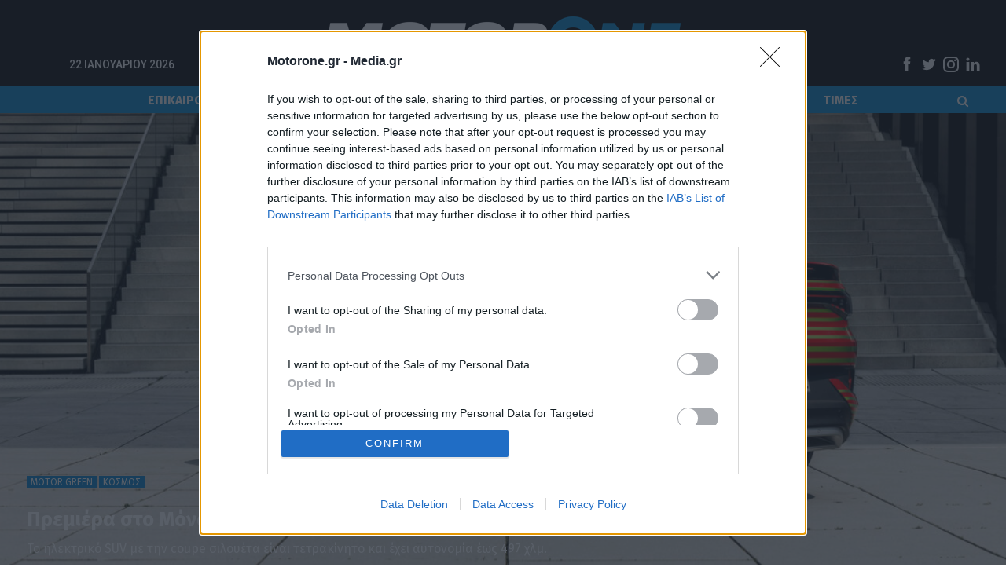

--- FILE ---
content_type: text/html; charset=UTF-8
request_url: https://www.motorone.gr/motor-green/11730/premiera-sto-monacho-gia-to-volkswagen-id-5-gtx/
body_size: 64700
content:
	<!DOCTYPE html>
		<!--[if IE 8]>
	<html class="ie ie8" lang="el" data-adman-async="true" > <![endif]-->
	<!--[if IE 9]>
	<html class="ie ie9" lang="el" data-adman-async="true" > <![endif]-->
	<!--[if gt IE 9]><!-->
<html lang="el" data-adman-async="true" > <!--<![endif]-->
	<head>
				<meta charset="UTF-8">
		<meta http-equiv="X-UA-Compatible" content="IE=edge">
		<meta name="viewport" content="width=device-width, initial-scale=1.0">
		<link rel="pingback" href="https://www.motorone.gr/xmlrpc.php"/>

		<meta name='robots' content='index, follow, max-image-preview:large, max-snippet:-1, max-video-preview:-1' />
	<style>img:is([sizes="auto" i], [sizes^="auto," i]) { contain-intrinsic-size: 3000px 1500px }</style>
	
	<!-- This site is optimized with the Yoast SEO plugin v26.8 - https://yoast.com/product/yoast-seo-wordpress/ -->
	<title>Πρεμιέρα στο Μόναχο για το Volkswagen ID.5 GTX - motorone.gr</title>
	<meta name="description" content="Το ηλεκτρικό SUV με την coupe σιλουέτα είναι τετρακίνητο και έχει αυτονομία έως 497 χλμ." />
	<link rel="canonical" href="https://www.motorone.gr/motor-green/11730/premiera-sto-monacho-gia-to-volkswagen-id-5-gtx/" />
	<meta property="og:locale" content="el_GR" />
	<meta property="og:type" content="article" />
	<meta property="og:title" content="Πρεμιέρα στο Μόναχο για το Volkswagen ID.5 GTX - motorone.gr" />
	<meta property="og:description" content="Το ηλεκτρικό SUV με την coupe σιλουέτα είναι τετρακίνητο και έχει αυτονομία έως 497 χλμ." />
	<meta property="og:url" content="https://www.motorone.gr/motor-green/11730/premiera-sto-monacho-gia-to-volkswagen-id-5-gtx/" />
	<meta property="og:site_name" content="motorone.gr" />
	<meta property="article:published_time" content="2021-08-06T14:10:11+00:00" />
	<meta property="article:modified_time" content="2021-08-09T10:19:43+00:00" />
	<meta property="og:image" content="https://www.motorone.gr/wp-content/uploads/2021/08/Volkswagen-ID5-GTX-concept-1.jpg" />
	<meta property="og:image:width" content="1795" />
	<meta property="og:image:height" content="1038" />
	<meta property="og:image:type" content="image/jpeg" />
	<meta name="author" content="Κώστας Μπιτσικώκος" />
	<meta name="twitter:card" content="summary_large_image" />
	<meta name="twitter:label1" content="Συντάχθηκε από" />
	<meta name="twitter:data1" content="Κώστας Μπιτσικώκος" />
	<meta name="twitter:label2" content="Εκτιμώμενος χρόνος ανάγνωσης" />
	<meta name="twitter:data2" content="1 λεπτό" />
	<script type="application/ld+json" class="yoast-schema-graph">{"@context":"https://schema.org","@graph":[{"@type":"Article","@id":"https://www.motorone.gr/motor-green/11730/premiera-sto-monacho-gia-to-volkswagen-id-5-gtx/#article","isPartOf":{"@id":"https://www.motorone.gr/motor-green/11730/premiera-sto-monacho-gia-to-volkswagen-id-5-gtx/"},"author":{"name":"Κώστας Μπιτσικώκος","@id":"https://www.motorone.gr/#/schema/person/b45bb8bb2ad153dfdd8e5d7da7d5ab6e"},"headline":"Πρεμιέρα στο Μόναχο για το Volkswagen ID.5 GTX","datePublished":"2021-08-06T14:10:11+00:00","dateModified":"2021-08-09T10:19:43+00:00","mainEntityOfPage":{"@id":"https://www.motorone.gr/motor-green/11730/premiera-sto-monacho-gia-to-volkswagen-id-5-gtx/"},"wordCount":28,"publisher":{"@id":"https://www.motorone.gr/#organization"},"image":{"@id":"https://www.motorone.gr/motor-green/11730/premiera-sto-monacho-gia-to-volkswagen-id-5-gtx/#primaryimage"},"thumbnailUrl":"https://www.motorone.gr/wp-content/uploads/2021/08/Volkswagen-ID5-GTX-concept-1.jpg","keywords":["SUV","Volkswagen","Volkswagen ID.","Volkswagen ID.5 GTX","ηλεκτρικά αυτοκίνητα"],"articleSection":["MOTOR GREEN","ΚΟΣΜΟΣ"],"inLanguage":"el"},{"@type":"WebPage","@id":"https://www.motorone.gr/motor-green/11730/premiera-sto-monacho-gia-to-volkswagen-id-5-gtx/","url":"https://www.motorone.gr/motor-green/11730/premiera-sto-monacho-gia-to-volkswagen-id-5-gtx/","name":"Πρεμιέρα στο Μόναχο για το Volkswagen ID.5 GTX - motorone.gr","isPartOf":{"@id":"https://www.motorone.gr/#website"},"primaryImageOfPage":{"@id":"https://www.motorone.gr/motor-green/11730/premiera-sto-monacho-gia-to-volkswagen-id-5-gtx/#primaryimage"},"image":{"@id":"https://www.motorone.gr/motor-green/11730/premiera-sto-monacho-gia-to-volkswagen-id-5-gtx/#primaryimage"},"thumbnailUrl":"https://www.motorone.gr/wp-content/uploads/2021/08/Volkswagen-ID5-GTX-concept-1.jpg","datePublished":"2021-08-06T14:10:11+00:00","dateModified":"2021-08-09T10:19:43+00:00","description":"Το ηλεκτρικό SUV με την coupe σιλουέτα είναι τετρακίνητο και έχει αυτονομία έως 497 χλμ.","breadcrumb":{"@id":"https://www.motorone.gr/motor-green/11730/premiera-sto-monacho-gia-to-volkswagen-id-5-gtx/#breadcrumb"},"inLanguage":"el","potentialAction":[{"@type":"ReadAction","target":["https://www.motorone.gr/motor-green/11730/premiera-sto-monacho-gia-to-volkswagen-id-5-gtx/"]}]},{"@type":"ImageObject","inLanguage":"el","@id":"https://www.motorone.gr/motor-green/11730/premiera-sto-monacho-gia-to-volkswagen-id-5-gtx/#primaryimage","url":"https://www.motorone.gr/wp-content/uploads/2021/08/Volkswagen-ID5-GTX-concept-1.jpg","contentUrl":"https://www.motorone.gr/wp-content/uploads/2021/08/Volkswagen-ID5-GTX-concept-1.jpg","width":1795,"height":1038},{"@type":"BreadcrumbList","@id":"https://www.motorone.gr/motor-green/11730/premiera-sto-monacho-gia-to-volkswagen-id-5-gtx/#breadcrumb","itemListElement":[{"@type":"ListItem","position":1,"name":"Αρχική","item":"https://www.motorone.gr/"},{"@type":"ListItem","position":2,"name":"Πρεμιέρα στο Μόναχο για το Volkswagen ID.5 GTX"}]},{"@type":"WebSite","@id":"https://www.motorone.gr/#website","url":"https://www.motorone.gr/","name":"motorone.gr","description":"","publisher":{"@id":"https://www.motorone.gr/#organization"},"potentialAction":[{"@type":"SearchAction","target":{"@type":"EntryPoint","urlTemplate":"https://www.motorone.gr/?s={search_term_string}"},"query-input":{"@type":"PropertyValueSpecification","valueRequired":true,"valueName":"search_term_string"}}],"inLanguage":"el"},{"@type":"Organization","@id":"https://www.motorone.gr/#organization","name":"motorone.gr","url":"https://www.motorone.gr/","logo":{"@type":"ImageObject","inLanguage":"el","@id":"https://www.motorone.gr/#/schema/logo/image/","url":"https://www.motorone.gr/wp-content/uploads/2022/06/motor_one_logo_black.png","contentUrl":"https://www.motorone.gr/wp-content/uploads/2022/06/motor_one_logo_black.png","width":2520,"height":944,"caption":"motorone.gr"},"image":{"@id":"https://www.motorone.gr/#/schema/logo/image/"}},{"@type":"Person","@id":"https://www.motorone.gr/#/schema/person/b45bb8bb2ad153dfdd8e5d7da7d5ab6e","name":"Κώστας Μπιτσικώκος","image":{"@type":"ImageObject","inLanguage":"el","@id":"https://www.motorone.gr/#/schema/person/image/","url":"https://secure.gravatar.com/avatar/e8c5e65dc6e1cf4c97ebcfa7a466a7d48637259b4882a092074c1624f4534d97?s=96&d=mm&r=g","contentUrl":"https://secure.gravatar.com/avatar/e8c5e65dc6e1cf4c97ebcfa7a466a7d48637259b4882a092074c1624f4534d97?s=96&d=mm&r=g","caption":"Κώστας Μπιτσικώκος"},"url":"https://www.motorone.gr/author/bitsikokos/"}]}</script>
	<!-- / Yoast SEO plugin. -->


<link rel='dns-prefetch' href='//fonts.googleapis.com' />
<link rel="alternate" type="application/rss+xml" title="Ροή RSS &raquo; motorone.gr" href="https://www.motorone.gr/feed/" />
<script type="text/javascript">
/* <![CDATA[ */
window._wpemojiSettings = {"baseUrl":"https:\/\/s.w.org\/images\/core\/emoji\/16.0.1\/72x72\/","ext":".png","svgUrl":"https:\/\/s.w.org\/images\/core\/emoji\/16.0.1\/svg\/","svgExt":".svg","source":{"concatemoji":"https:\/\/www.motorone.gr\/wp-includes\/js\/wp-emoji-release.min.js?ver=6.8.3"}};
/*! This file is auto-generated */
!function(s,n){var o,i,e;function c(e){try{var t={supportTests:e,timestamp:(new Date).valueOf()};sessionStorage.setItem(o,JSON.stringify(t))}catch(e){}}function p(e,t,n){e.clearRect(0,0,e.canvas.width,e.canvas.height),e.fillText(t,0,0);var t=new Uint32Array(e.getImageData(0,0,e.canvas.width,e.canvas.height).data),a=(e.clearRect(0,0,e.canvas.width,e.canvas.height),e.fillText(n,0,0),new Uint32Array(e.getImageData(0,0,e.canvas.width,e.canvas.height).data));return t.every(function(e,t){return e===a[t]})}function u(e,t){e.clearRect(0,0,e.canvas.width,e.canvas.height),e.fillText(t,0,0);for(var n=e.getImageData(16,16,1,1),a=0;a<n.data.length;a++)if(0!==n.data[a])return!1;return!0}function f(e,t,n,a){switch(t){case"flag":return n(e,"\ud83c\udff3\ufe0f\u200d\u26a7\ufe0f","\ud83c\udff3\ufe0f\u200b\u26a7\ufe0f")?!1:!n(e,"\ud83c\udde8\ud83c\uddf6","\ud83c\udde8\u200b\ud83c\uddf6")&&!n(e,"\ud83c\udff4\udb40\udc67\udb40\udc62\udb40\udc65\udb40\udc6e\udb40\udc67\udb40\udc7f","\ud83c\udff4\u200b\udb40\udc67\u200b\udb40\udc62\u200b\udb40\udc65\u200b\udb40\udc6e\u200b\udb40\udc67\u200b\udb40\udc7f");case"emoji":return!a(e,"\ud83e\udedf")}return!1}function g(e,t,n,a){var r="undefined"!=typeof WorkerGlobalScope&&self instanceof WorkerGlobalScope?new OffscreenCanvas(300,150):s.createElement("canvas"),o=r.getContext("2d",{willReadFrequently:!0}),i=(o.textBaseline="top",o.font="600 32px Arial",{});return e.forEach(function(e){i[e]=t(o,e,n,a)}),i}function t(e){var t=s.createElement("script");t.src=e,t.defer=!0,s.head.appendChild(t)}"undefined"!=typeof Promise&&(o="wpEmojiSettingsSupports",i=["flag","emoji"],n.supports={everything:!0,everythingExceptFlag:!0},e=new Promise(function(e){s.addEventListener("DOMContentLoaded",e,{once:!0})}),new Promise(function(t){var n=function(){try{var e=JSON.parse(sessionStorage.getItem(o));if("object"==typeof e&&"number"==typeof e.timestamp&&(new Date).valueOf()<e.timestamp+604800&&"object"==typeof e.supportTests)return e.supportTests}catch(e){}return null}();if(!n){if("undefined"!=typeof Worker&&"undefined"!=typeof OffscreenCanvas&&"undefined"!=typeof URL&&URL.createObjectURL&&"undefined"!=typeof Blob)try{var e="postMessage("+g.toString()+"("+[JSON.stringify(i),f.toString(),p.toString(),u.toString()].join(",")+"));",a=new Blob([e],{type:"text/javascript"}),r=new Worker(URL.createObjectURL(a),{name:"wpTestEmojiSupports"});return void(r.onmessage=function(e){c(n=e.data),r.terminate(),t(n)})}catch(e){}c(n=g(i,f,p,u))}t(n)}).then(function(e){for(var t in e)n.supports[t]=e[t],n.supports.everything=n.supports.everything&&n.supports[t],"flag"!==t&&(n.supports.everythingExceptFlag=n.supports.everythingExceptFlag&&n.supports[t]);n.supports.everythingExceptFlag=n.supports.everythingExceptFlag&&!n.supports.flag,n.DOMReady=!1,n.readyCallback=function(){n.DOMReady=!0}}).then(function(){return e}).then(function(){var e;n.supports.everything||(n.readyCallback(),(e=n.source||{}).concatemoji?t(e.concatemoji):e.wpemoji&&e.twemoji&&(t(e.twemoji),t(e.wpemoji)))}))}((window,document),window._wpemojiSettings);
/* ]]> */
</script>
<style id='wp-emoji-styles-inline-css' type='text/css'>

	img.wp-smiley, img.emoji {
		display: inline !important;
		border: none !important;
		box-shadow: none !important;
		height: 1em !important;
		width: 1em !important;
		margin: 0 0.07em !important;
		vertical-align: -0.1em !important;
		background: none !important;
		padding: 0 !important;
	}
</style>
<link rel='stylesheet' id='wp-block-library-css' href='https://www.motorone.gr/wp-includes/css/dist/block-library/style.min.css?ver=6.8.3' type='text/css' media='all' />
<style id='classic-theme-styles-inline-css' type='text/css'>
/*! This file is auto-generated */
.wp-block-button__link{color:#fff;background-color:#32373c;border-radius:9999px;box-shadow:none;text-decoration:none;padding:calc(.667em + 2px) calc(1.333em + 2px);font-size:1.125em}.wp-block-file__button{background:#32373c;color:#fff;text-decoration:none}
</style>
<style id='global-styles-inline-css' type='text/css'>
:root{--wp--preset--aspect-ratio--square: 1;--wp--preset--aspect-ratio--4-3: 4/3;--wp--preset--aspect-ratio--3-4: 3/4;--wp--preset--aspect-ratio--3-2: 3/2;--wp--preset--aspect-ratio--2-3: 2/3;--wp--preset--aspect-ratio--16-9: 16/9;--wp--preset--aspect-ratio--9-16: 9/16;--wp--preset--color--black: #000000;--wp--preset--color--cyan-bluish-gray: #abb8c3;--wp--preset--color--white: #ffffff;--wp--preset--color--pale-pink: #f78da7;--wp--preset--color--vivid-red: #cf2e2e;--wp--preset--color--luminous-vivid-orange: #ff6900;--wp--preset--color--luminous-vivid-amber: #fcb900;--wp--preset--color--light-green-cyan: #7bdcb5;--wp--preset--color--vivid-green-cyan: #00d084;--wp--preset--color--pale-cyan-blue: #8ed1fc;--wp--preset--color--vivid-cyan-blue: #0693e3;--wp--preset--color--vivid-purple: #9b51e0;--wp--preset--gradient--vivid-cyan-blue-to-vivid-purple: linear-gradient(135deg,rgba(6,147,227,1) 0%,rgb(155,81,224) 100%);--wp--preset--gradient--light-green-cyan-to-vivid-green-cyan: linear-gradient(135deg,rgb(122,220,180) 0%,rgb(0,208,130) 100%);--wp--preset--gradient--luminous-vivid-amber-to-luminous-vivid-orange: linear-gradient(135deg,rgba(252,185,0,1) 0%,rgba(255,105,0,1) 100%);--wp--preset--gradient--luminous-vivid-orange-to-vivid-red: linear-gradient(135deg,rgba(255,105,0,1) 0%,rgb(207,46,46) 100%);--wp--preset--gradient--very-light-gray-to-cyan-bluish-gray: linear-gradient(135deg,rgb(238,238,238) 0%,rgb(169,184,195) 100%);--wp--preset--gradient--cool-to-warm-spectrum: linear-gradient(135deg,rgb(74,234,220) 0%,rgb(151,120,209) 20%,rgb(207,42,186) 40%,rgb(238,44,130) 60%,rgb(251,105,98) 80%,rgb(254,248,76) 100%);--wp--preset--gradient--blush-light-purple: linear-gradient(135deg,rgb(255,206,236) 0%,rgb(152,150,240) 100%);--wp--preset--gradient--blush-bordeaux: linear-gradient(135deg,rgb(254,205,165) 0%,rgb(254,45,45) 50%,rgb(107,0,62) 100%);--wp--preset--gradient--luminous-dusk: linear-gradient(135deg,rgb(255,203,112) 0%,rgb(199,81,192) 50%,rgb(65,88,208) 100%);--wp--preset--gradient--pale-ocean: linear-gradient(135deg,rgb(255,245,203) 0%,rgb(182,227,212) 50%,rgb(51,167,181) 100%);--wp--preset--gradient--electric-grass: linear-gradient(135deg,rgb(202,248,128) 0%,rgb(113,206,126) 100%);--wp--preset--gradient--midnight: linear-gradient(135deg,rgb(2,3,129) 0%,rgb(40,116,252) 100%);--wp--preset--font-size--small: 13px;--wp--preset--font-size--medium: 20px;--wp--preset--font-size--large: 36px;--wp--preset--font-size--x-large: 42px;--wp--preset--spacing--20: 0.44rem;--wp--preset--spacing--30: 0.67rem;--wp--preset--spacing--40: 1rem;--wp--preset--spacing--50: 1.5rem;--wp--preset--spacing--60: 2.25rem;--wp--preset--spacing--70: 3.38rem;--wp--preset--spacing--80: 5.06rem;--wp--preset--shadow--natural: 6px 6px 9px rgba(0, 0, 0, 0.2);--wp--preset--shadow--deep: 12px 12px 50px rgba(0, 0, 0, 0.4);--wp--preset--shadow--sharp: 6px 6px 0px rgba(0, 0, 0, 0.2);--wp--preset--shadow--outlined: 6px 6px 0px -3px rgba(255, 255, 255, 1), 6px 6px rgba(0, 0, 0, 1);--wp--preset--shadow--crisp: 6px 6px 0px rgba(0, 0, 0, 1);}:where(.is-layout-flex){gap: 0.5em;}:where(.is-layout-grid){gap: 0.5em;}body .is-layout-flex{display: flex;}.is-layout-flex{flex-wrap: wrap;align-items: center;}.is-layout-flex > :is(*, div){margin: 0;}body .is-layout-grid{display: grid;}.is-layout-grid > :is(*, div){margin: 0;}:where(.wp-block-columns.is-layout-flex){gap: 2em;}:where(.wp-block-columns.is-layout-grid){gap: 2em;}:where(.wp-block-post-template.is-layout-flex){gap: 1.25em;}:where(.wp-block-post-template.is-layout-grid){gap: 1.25em;}.has-black-color{color: var(--wp--preset--color--black) !important;}.has-cyan-bluish-gray-color{color: var(--wp--preset--color--cyan-bluish-gray) !important;}.has-white-color{color: var(--wp--preset--color--white) !important;}.has-pale-pink-color{color: var(--wp--preset--color--pale-pink) !important;}.has-vivid-red-color{color: var(--wp--preset--color--vivid-red) !important;}.has-luminous-vivid-orange-color{color: var(--wp--preset--color--luminous-vivid-orange) !important;}.has-luminous-vivid-amber-color{color: var(--wp--preset--color--luminous-vivid-amber) !important;}.has-light-green-cyan-color{color: var(--wp--preset--color--light-green-cyan) !important;}.has-vivid-green-cyan-color{color: var(--wp--preset--color--vivid-green-cyan) !important;}.has-pale-cyan-blue-color{color: var(--wp--preset--color--pale-cyan-blue) !important;}.has-vivid-cyan-blue-color{color: var(--wp--preset--color--vivid-cyan-blue) !important;}.has-vivid-purple-color{color: var(--wp--preset--color--vivid-purple) !important;}.has-black-background-color{background-color: var(--wp--preset--color--black) !important;}.has-cyan-bluish-gray-background-color{background-color: var(--wp--preset--color--cyan-bluish-gray) !important;}.has-white-background-color{background-color: var(--wp--preset--color--white) !important;}.has-pale-pink-background-color{background-color: var(--wp--preset--color--pale-pink) !important;}.has-vivid-red-background-color{background-color: var(--wp--preset--color--vivid-red) !important;}.has-luminous-vivid-orange-background-color{background-color: var(--wp--preset--color--luminous-vivid-orange) !important;}.has-luminous-vivid-amber-background-color{background-color: var(--wp--preset--color--luminous-vivid-amber) !important;}.has-light-green-cyan-background-color{background-color: var(--wp--preset--color--light-green-cyan) !important;}.has-vivid-green-cyan-background-color{background-color: var(--wp--preset--color--vivid-green-cyan) !important;}.has-pale-cyan-blue-background-color{background-color: var(--wp--preset--color--pale-cyan-blue) !important;}.has-vivid-cyan-blue-background-color{background-color: var(--wp--preset--color--vivid-cyan-blue) !important;}.has-vivid-purple-background-color{background-color: var(--wp--preset--color--vivid-purple) !important;}.has-black-border-color{border-color: var(--wp--preset--color--black) !important;}.has-cyan-bluish-gray-border-color{border-color: var(--wp--preset--color--cyan-bluish-gray) !important;}.has-white-border-color{border-color: var(--wp--preset--color--white) !important;}.has-pale-pink-border-color{border-color: var(--wp--preset--color--pale-pink) !important;}.has-vivid-red-border-color{border-color: var(--wp--preset--color--vivid-red) !important;}.has-luminous-vivid-orange-border-color{border-color: var(--wp--preset--color--luminous-vivid-orange) !important;}.has-luminous-vivid-amber-border-color{border-color: var(--wp--preset--color--luminous-vivid-amber) !important;}.has-light-green-cyan-border-color{border-color: var(--wp--preset--color--light-green-cyan) !important;}.has-vivid-green-cyan-border-color{border-color: var(--wp--preset--color--vivid-green-cyan) !important;}.has-pale-cyan-blue-border-color{border-color: var(--wp--preset--color--pale-cyan-blue) !important;}.has-vivid-cyan-blue-border-color{border-color: var(--wp--preset--color--vivid-cyan-blue) !important;}.has-vivid-purple-border-color{border-color: var(--wp--preset--color--vivid-purple) !important;}.has-vivid-cyan-blue-to-vivid-purple-gradient-background{background: var(--wp--preset--gradient--vivid-cyan-blue-to-vivid-purple) !important;}.has-light-green-cyan-to-vivid-green-cyan-gradient-background{background: var(--wp--preset--gradient--light-green-cyan-to-vivid-green-cyan) !important;}.has-luminous-vivid-amber-to-luminous-vivid-orange-gradient-background{background: var(--wp--preset--gradient--luminous-vivid-amber-to-luminous-vivid-orange) !important;}.has-luminous-vivid-orange-to-vivid-red-gradient-background{background: var(--wp--preset--gradient--luminous-vivid-orange-to-vivid-red) !important;}.has-very-light-gray-to-cyan-bluish-gray-gradient-background{background: var(--wp--preset--gradient--very-light-gray-to-cyan-bluish-gray) !important;}.has-cool-to-warm-spectrum-gradient-background{background: var(--wp--preset--gradient--cool-to-warm-spectrum) !important;}.has-blush-light-purple-gradient-background{background: var(--wp--preset--gradient--blush-light-purple) !important;}.has-blush-bordeaux-gradient-background{background: var(--wp--preset--gradient--blush-bordeaux) !important;}.has-luminous-dusk-gradient-background{background: var(--wp--preset--gradient--luminous-dusk) !important;}.has-pale-ocean-gradient-background{background: var(--wp--preset--gradient--pale-ocean) !important;}.has-electric-grass-gradient-background{background: var(--wp--preset--gradient--electric-grass) !important;}.has-midnight-gradient-background{background: var(--wp--preset--gradient--midnight) !important;}.has-small-font-size{font-size: var(--wp--preset--font-size--small) !important;}.has-medium-font-size{font-size: var(--wp--preset--font-size--medium) !important;}.has-large-font-size{font-size: var(--wp--preset--font-size--large) !important;}.has-x-large-font-size{font-size: var(--wp--preset--font-size--x-large) !important;}
:where(.wp-block-post-template.is-layout-flex){gap: 1.25em;}:where(.wp-block-post-template.is-layout-grid){gap: 1.25em;}
:where(.wp-block-columns.is-layout-flex){gap: 2em;}:where(.wp-block-columns.is-layout-grid){gap: 2em;}
:root :where(.wp-block-pullquote){font-size: 1.5em;line-height: 1.6;}
</style>
<link rel='stylesheet' id='contact-form-7-css' href='https://www.motorone.gr/wp-content/plugins/contact-form-7/includes/css/styles.css?ver=6.1.4' type='text/css' media='all' />
<link rel='stylesheet' id='sdpvs_css-css' href='https://www.motorone.gr/wp-content/plugins/post-volume-stats/sdpvs_css.css?ver=1.0.5' type='text/css' media='screen' />
<link rel='stylesheet' id='vc_extend_style-css' href='https://www.motorone.gr/wp-content/plugins/vc_carousel_komninos/assets/vc_extend.css?ver=6.8.3' type='text/css' media='all' />
<link rel='stylesheet' id='vc_extend_style_owl-css' href='https://www.motorone.gr/wp-content/plugins/vc_carousel_komninos/assets/owl.carousel.min.css?ver=6.8.3' type='text/css' media='all' />
<link rel='stylesheet' id='widgetopts-styles-css' href='https://www.motorone.gr/wp-content/plugins/widget-options/assets/css/widget-options.css?ver=4.1.3' type='text/css' media='all' />
<link rel='stylesheet' id='publisher-child-css' href='https://www.motorone.gr/wp-content/themes/publisher-child/style.css?ver=1.0.0' type='text/css' media='all' />
<link rel='stylesheet' id='better-framework-main-fonts-css' href='https://fonts.googleapis.com/css?family=Fira+Sans:400,400italic,700%7CRoboto:400,500%7CLato:400&#038;display=swap' type='text/css' media='all' />
<!--n2css--><!--n2js--><script type="text/javascript" src="https://www.motorone.gr/wp-includes/js/jquery/jquery.min.js?ver=3.7.1" id="jquery-core-js"></script>
<script type="text/javascript" src="https://www.motorone.gr/wp-includes/js/jquery/jquery-migrate.min.js?ver=3.4.1" id="jquery-migrate-js"></script>
<script type="text/javascript" src="https://www.motorone.gr/wp-content/plugins/vc_carousel_komninos/assets/owl.carousel.min.js?ver=6.8.3" id="vc_extend_js-js"></script>
<!--[if lt IE 9]>
<script type="text/javascript" src="https://www.motorone.gr/wp-content/themes/publisher/includes/libs/better-framework/assets/js/html5shiv.min.js?ver=3.11.15" id="bf-html5shiv-js"></script>
<![endif]-->
<!--[if lt IE 9]>
<script type="text/javascript" src="https://www.motorone.gr/wp-content/themes/publisher/includes/libs/better-framework/assets/js/respond.min.js?ver=3.11.15" id="bf-respond-js"></script>
<![endif]-->
<script></script><link rel="https://api.w.org/" href="https://www.motorone.gr/wp-json/" /><link rel="alternate" title="JSON" type="application/json" href="https://www.motorone.gr/wp-json/wp/v2/posts/11730" /><link rel="EditURI" type="application/rsd+xml" title="RSD" href="https://www.motorone.gr/xmlrpc.php?rsd" />
<meta name="generator" content="WordPress 6.8.3" />
<link rel='shortlink' href='https://www.motorone.gr/?p=11730' />
<link rel="alternate" title="oEmbed (JSON)" type="application/json+oembed" href="https://www.motorone.gr/wp-json/oembed/1.0/embed?url=https%3A%2F%2Fwww.motorone.gr%2Fmotor-green%2F11730%2Fpremiera-sto-monacho-gia-to-volkswagen-id-5-gtx%2F" />
<link rel="alternate" title="oEmbed (XML)" type="text/xml+oembed" href="https://www.motorone.gr/wp-json/oembed/1.0/embed?url=https%3A%2F%2Fwww.motorone.gr%2Fmotor-green%2F11730%2Fpremiera-sto-monacho-gia-to-volkswagen-id-5-gtx%2F&#038;format=xml" />
<link rel="preload" as="image" href="https://www.motorone.gr/wp-content/uploads/2021/08/Volkswagen-ID5-GTX-concept-1-1920x760.jpg">			<link rel="shortcut icon" href="https://www.motorone.gr/wp-content/uploads/2022/06/favicon-16x16-1.png">			<link rel="apple-touch-icon" href="https://www.motorone.gr/wp-content/uploads/2022/06/apple-icon-57x57-1.png">			<link rel="apple-touch-icon" sizes="114x114" href="https://www.motorone.gr/wp-content/uploads/2022/06/apple-icon-114x114-1.png">			<link rel="apple-touch-icon" sizes="72x72" href="https://www.motorone.gr/wp-content/uploads/2022/06/apple-icon-72x72-1.png">			<link rel="apple-touch-icon" sizes="144x144" href="https://www.motorone.gr/wp-content/uploads/2022/06/apple-icon-144x144-1.png"><meta name="generator" content="Powered by WPBakery Page Builder - drag and drop page builder for WordPress."/>
<script type="application/ld+json">{
    "@context": "http://schema.org/",
    "@type": "Organization",
    "@id": "#organization",
    "logo": {
        "@type": "ImageObject",
        "url": "https://www.motorone.gr/wp-content/uploads/2022/06/motor_one_logo_black_new_530.png"
    },
    "url": "https://www.motorone.gr/",
    "name": "motorone.gr",
    "description": ""
}</script>
<script type="application/ld+json">{
    "@context": "http://schema.org/",
    "@type": "WebSite",
    "name": "motorone.gr",
    "alternateName": "",
    "url": "https://www.motorone.gr/"
}</script>
<script type="application/ld+json">{
    "@context": "http://schema.org/",
    "@type": "NewsArticle",
    "headline": "\u03a0\u03c1\u03b5\u03bc\u03b9\u03ad\u03c1\u03b1 \u03c3\u03c4\u03bf \u039c\u03cc\u03bd\u03b1\u03c7\u03bf \u03b3\u03b9\u03b1 \u03c4\u03bf Volkswagen ID.5 GTX",
    "description": "\u03a4\u03bf \u03b7\u03bb\u03b5\u03ba\u03c4\u03c1\u03b9\u03ba\u03cc SUV \u03bc\u03b5 \u03c4\u03b7\u03bd coupe \u03c3\u03b9\u03bb\u03bf\u03c5\u03ad\u03c4\u03b1 \u03b5\u03af\u03bd\u03b1\u03b9 \u03c4\u03b5\u03c4\u03c1\u03b1\u03ba\u03af\u03bd\u03b7\u03c4\u03bf \u03ba\u03b1\u03b9 \u03ad\u03c7\u03b5\u03b9 \u03b1\u03c5\u03c4\u03bf\u03bd\u03bf\u03bc\u03af\u03b1 \u03ad\u03c9\u03c2 497 \u03c7\u03bb\u03bc.",
    "datePublished": "2021-08-06",
    "dateModified": "2021-08-09",
    "author": {
        "@type": "Person",
        "@id": "#person-",
        "name": "\u039a\u03ce\u03c3\u03c4\u03b1\u03c2 \u039c\u03c0\u03b9\u03c4\u03c3\u03b9\u03ba\u03ce\u03ba\u03bf\u03c2"
    },
    "image": "https://www.motorone.gr/wp-content/uploads/2021/08/Volkswagen-ID5-GTX-concept-1.jpg",
    "publisher": {
        "@id": "#organization"
    },
    "mainEntityOfPage": "https://www.motorone.gr/motor-green/11730/premiera-sto-monacho-gia-to-volkswagen-id-5-gtx/"
}</script>
<link rel='stylesheet' id='bf-minifed-css-1' href='https://www.motorone.gr/wp-content/bs-booster-cache/4267f138ead85b122434aead768307cd.css' type='text/css' media='all' />
<link rel='stylesheet' id='7.9.2-1769055641' href='https://www.motorone.gr/wp-content/bs-booster-cache/5d73ee3d3b95bf1ab66ac006631dfce8.css' type='text/css' media='all' />
<!-- InMobi Choice. Consent Manager Tag v3.0 (for TCF 2.2) -->
<script type="text/javascript" async=true>
(function() {
  var host = window.location.hostname;
  var element = document.createElement('script');
  var firstScript = document.getElementsByTagName('script')[0];
  var url = 'https://cmp.inmobi.com'
    .concat('/choice/', 'JS6Q4MXbpe_2d', '/', host, '/choice.js?tag_version=V3');
  var uspTries = 0;
  var uspTriesLimit = 3;
  element.async = true;
  element.type = 'text/javascript';
  element.src = url;

  firstScript.parentNode.insertBefore(element, firstScript);

  function makeStub() {
    var TCF_LOCATOR_NAME = '__tcfapiLocator';
    var queue = [];
    var win = window;
    var cmpFrame;

    function addFrame() {
      var doc = win.document;
      var otherCMP = !!(win.frames[TCF_LOCATOR_NAME]);

      if (!otherCMP) {
        if (doc.body) {
          var iframe = doc.createElement('iframe');

          iframe.style.cssText = 'display:none';
          iframe.name = TCF_LOCATOR_NAME;
          doc.body.appendChild(iframe);
        } else {
          setTimeout(addFrame, 5);
        }
      }
      return !otherCMP;
    }

    function tcfAPIHandler() {
      var gdprApplies;
      var args = arguments;

      if (!args.length) {
        return queue;
      } else if (args[0] === 'setGdprApplies') {
        if (
          args.length > 3 &&
          args[2] === 2 &&
          typeof args[3] === 'boolean'
        ) {
          gdprApplies = args[3];
          if (typeof args[2] === 'function') {
            args[2]('set', true);
          }
        }
      } else if (args[0] === 'ping') {
        var retr = {
          gdprApplies: gdprApplies,
          cmpLoaded: false,
          cmpStatus: 'stub'
        };

        if (typeof args[2] === 'function') {
          args[2](retr);
        }
      } else {
        if(args[0] === 'init' && typeof args[3] === 'object') {
          args[3] = Object.assign(args[3], { tag_version: 'V3' });
        }
        queue.push(args);
      }
    }

    function postMessageEventHandler(event) {
      var msgIsString = typeof event.data === 'string';
      var json = {};

      try {
        if (msgIsString) {
          json = JSON.parse(event.data);
        } else {
          json = event.data;
        }
      } catch (ignore) {}

      var payload = json.__tcfapiCall;

      if (payload) {
        window.__tcfapi(
          payload.command,
          payload.version,
          function(retValue, success) {
            var returnMsg = {
              __tcfapiReturn: {
                returnValue: retValue,
                success: success,
                callId: payload.callId
              }
            };
            if (msgIsString) {
              returnMsg = JSON.stringify(returnMsg);
            }
            if (event && event.source && event.source.postMessage) {
              event.source.postMessage(returnMsg, '*');
            }
          },
          payload.parameter
        );
      }
    }

    while (win) {
      try {
        if (win.frames[TCF_LOCATOR_NAME]) {
          cmpFrame = win;
          break;
        }
      } catch (ignore) {}

      if (win === window.top) {
        break;
      }
      win = win.parent;
    }
    if (!cmpFrame) {
      addFrame();
      win.__tcfapi = tcfAPIHandler;
      win.addEventListener('message', postMessageEventHandler, false);
    }
  };

  makeStub();

  var uspStubFunction = function() {
    var arg = arguments;
    if (typeof window.__uspapi !== uspStubFunction) {
      setTimeout(function() {
        if (typeof window.__uspapi !== 'undefined') {
          window.__uspapi.apply(window.__uspapi, arg);
        }
      }, 500);
    }
  };

  var checkIfUspIsReady = function() {
    uspTries++;
    if (window.__uspapi === uspStubFunction && uspTries < uspTriesLimit) {
      console.warn('USP is not accessible');
    } else {
      clearInterval(uspInterval);
    }
  };

  if (typeof window.__uspapi === 'undefined') {
    window.__uspapi = uspStubFunction;
    var uspInterval = setInterval(checkIfUspIsReady, 6000);
  }
})();
</script>
<!-- End InMobi Choice. Consent Manager Tag v3.0 (for TCF 2.2) -->
<script async='async' src="https://static.adman.gr/adman.js"></script>
<script async src="https://pagead2.googlesyndication.com/pagead/js/adsbygoogle.js?client=ca-pub-1900935763394199" crossorigin="anonymous"></script>
<style>
#header{
	position: fixed;
	z-index: 10;
	width: 100%;
}

@media only screen and (min-width:768px){
	#content{
		padding-top:60px;
	}
}

@media only screen and (min-width:700px) and (max-width:767px){
	#content{
		padding-top:40px;
	}
}

.site-header.header-scrolled .site-branding .logo img {
    height: 50px;
    transition:1s;
}
.site-header .site-branding .logo img {
    transition:0.5s;
}

/*.topbar{
    position: absolute !important;
    width: 100%;
    border-bottom: unset !important;
    background-color:unset !important;
}
*/
</style>

<script>
window.addEventListener('scroll', function() {
    var header = document.getElementById('header');
    // Add or remove the 'scrolled' class based on the scroll position
    if (window.scrollY > 0) {
        header.classList.add('header-scrolled');
    } else {
        header.classList.remove('header-scrolled');
    }
});
</script>
		<style type="text/css" id="wp-custom-css">
			/*header*/
.header-inner .content-wrap{
	width:100%;
}
.logo-container.rh-img-logo {
    background-color: #000;
}
.topbar .topbar-inner {
	padding: 4px 0 0px 0;
}
.site-header .search-container .search-box .search-form .search-field{
	height:30px;
}
.site-header.header-style-1.full-width .menu-action-buttons {
    top: 30px;
}

.rh-container.clearfix.bs-pinning-block.smart.normal.unpinned-no-transition {
    background-color: #000;
}

.site-header.header-style-1 .site-branding {
    /*text-align: left;*/
}
.site-header .site-branding .logo img {
    height: 110px;
}

.rh-header{text-align:center;}

.rh-header .logo-container img {
    max-height: 100%;
    max-width: 100%;
}
/*sunergasia logo mobile
.logo-container.rh-img-logo:before {
    content: " ";
    left: 0px;
    background-image: url(/wp-content/uploads/2021/06/Autovia_header.jpg);
    width: 70px;
    position: absolute;
    height: 40px;
    background-size: contain;
}
*/


/*menu*/
.site-header.header-style-1 .main-menu.menu {
    text-align: center;
    height: 59px;
    overflow-y: hidden;
    margin-bottom: -4px;
    padding-top: 18px;
    margin-top: -25px;
}
.site-header.header-style-1 .main-menu.menu>li {
    margin: 0 0px;
}
.bs-pinning-wrapper.bspw-header-style-1{/*height:35px !important;*/}
.layout-3-col{margin-top:0px !important;}
.bspw-header-style-1:before {
    content: "";
    background: transparent url([data-uri]);
    width: 100%;
    height: 12px;
    position: absolute;
    left: 0;
    bottom: -12px;
    z-index: 1;
}
.row.vc_row.wpb_row.vc_row-fluid.vc_row-o-full-height.vc_row-o-columns-middle.vc_row-flex {
    min-height: 300px !important;
}

/*headings*/
.vc_custom_heading {
    font-weight: bold;
    color: #fff;
}
.epikairotita_title, .webtv_title, .odhgoume_title, .agones_title, .taksidi_title, .texnologia_title, .eikones_title,.custom_heading_title {
    line-height: 52px !important;
    float: left;
    padding: 0 0 0px 12px;
		background-color: #1464e1;
	margin-bottom: 20px !important;
	font-size:28px !important;
	font-weight:500;
	letter-spacing:0px;
}
.epikairotita_title:after, .webtv_title:after, .odhgoume_title:after, .agones_title:after, .taksidi_title:after, .texnologia_title:after, .eikones_title:after, .custom_heading_title:after {
    content: " ";
    position: absolute;
	  border-left: 62px solid #1464e1;
    border-top: 52px solid transparent;
}
.home h3,.home .cdesc span{font-size:21px;}
.home .sp-date{letter-spacing:1.5px;}

/* home page */
.meta-overlay-wrap {
    padding: 0px 0px 15px 15px;
    background-color: #00000090;
    position: absolute;
    bottom: 0px;
		width:100%;
}
.overlay{position:relative;}
.meta-overlay-wrap a, .meta-overlay-wrap .sp-date {
    color: #fff;
}
.meta-overlay-wrap .sp-category {
    float: left;
    padding-right: 10px;
    margin-right: 10px;
    /*border-right: 1px solid #fff;*/
    line-height: 11px;
}
.meta-overlay-wrap .sp-date {
    line-height: 11px;
}

.home_post h3{margin-top:12px}
.home .sp-desc {
    margin-bottom: 10px;
}

.col3-pads .vc_column_container:nth-child(1){padding-right:0px;}
.col3-pads .vc_column_container:nth-child(2){padding:0 12px;}
.col3-pads .vc_column_container:nth-child(3){padding-left:0px;}

.gallery_post_home{width:33.333%;float:left;}
.isotope-item{width:100%;}
.isotope-item img {
    width: 100%;
}

/*prosopa*/
.car_img {
    background-size: cover !important;
}
.prosopa .cdata {
	padding-left: 40px;}
.cexcerpt.clearfix {
    color: #222;
}
.prosopa-subtitle {
    font-family: 'Open Sans', arial, sans-serif;
    font-size: 16px;
    font-style: italic;
    font-weight: 300;
    line-height: 24px;
    color: #999;
    margin: 9px 0 14px 0;
}
@media (max-width:600px){
	.car_img{width:100% !important;}
	.prosopa .citem{height:500px !important;}
.prosopa .citem .cinside {
	height: 492px !important;}	
	.prosopa .cdata{width:100% !important;padding:10px;}
.cexcerpt {
	display:none;
    font-size: 15px !important;
}
	.prosopa .citem .cinside:before,.owl-carousel2 .citem:before {
		content: unset !important;}
	.writer-single .writer-name-single{padding-top:0px !important;}
}

/*agones*/
.agones .cdesc {
   line-height: 21px !important;
}


/*topbar*/
.topbar .better-social-counter.style-button .social-item .item-icon {
	font-size: 20px;}
.topbar .topbar-date {
    color: #444444 !important;
    background-color: #fff !important;
    font-size: 14px;
}

/*taksidi ston xrono*/
.timetravel2 .meta-overlay-wrap {
    width: 30%;
    top: 0px;
    padding: 10px;
}

.timetravel3 .meta-overlay-wrap{
    width: 30%;
    top: 0px;
		right:0px;
    padding: 10px;
}
.timetravel1 .meta-overlay-wrap {
    width: 20%;
    top: 0px;
		right:0px;
    padding: 10px;
}
.timetravel2 .thumb-hp{padding-left:30%;}
.timetravel3 .thumb-hp{padding-right:30%;}
/*.timetravel1 .meta-overlay-wrap:before {
    z-index: 1;
    border-bottom: 600px solid #00000090;
    border-left: 497px solid transparent;
    border-right: 0 solid transparent;
    height: 0px;
    width: 50%;
    content: " ";
    position: absolute;
    right: 100%;
    margin: -10px 0 0 0;
}*/

/*category page*/
.listing-item-blog-5{background-color:#f0f0f0;}

.listing-item-blog-1 .featured, .listing-item-blog-5:nth-child(even) .featured {
    float: right;
    margin-left: 20px;
    margin-right: 0px;
}
.listing-item-blog-1 .featured, .listing-item-blog-5:nth-child(1) .featured {
    float: right;
    margin-left: 20px;
    margin-right: 0px;
}

.category .item-inner .title {
    padding: 20px 0px 0px 20px;
}
.item-inner .post-summary{
	padding-left:20px !important;
}
.category section.archive-title.category-title.without-terms{display:none;}
.category .listing-item-blog-5 .post-meta{padding-left:20px;}
.category .listing-item-blog-5 .post-meta .post-author{
color:#000;
	text-transform:none;
}
.term-badges.floated a{line-height:1;padding:2px 5px;}


/*single post*/
.post-tp-2-header.wfi .post-header-inner {
	height: 800px;}
.single .col-sm-8.content-column {
    margin-top: -90px;
    background-color: #fff;
    padding-top: 10px;
}
.post-tp-2-header.wfi .post-header-title {
    bottom: 65px;
}
.single .other-link > span.h-text.related-posts-heading {
    display: none;
}
.single span.share-handler.post-share-btn.rank-default {
    display: none;
}
.specs {
    background-color: #1464e1;
    padding: 20px;
    color: #fff;
    font-family: 'Fira Sans';
    margin-bottom: 50px;
}
.single.single-cat-31 .col-sm-4.sidebar-column.sidebar-column-primary {
    margin-top: -92px;
}
.specs h4 {
    color: #fff;
	border-bottom: 4px solid #fff;
    width: 45px;
}

.post-meta.single-post-meta b{font-size:15px;}
.post-meta.single-post-meta .post-author-name{max-width:220px;}


body:not(.single-cat-31) div#specs-block {
    display: none;
}

.sidebar .bs-listing p.section-heading {
    display: none;
}

.writer-single{min-height: 115px;}
.writer-single .writer-name-image{float:left;}
.writer-single .writer-name-image img {
    border-radius: 70px;
    width: 90px;
}
.writer-single .writer-name-single{ margin-left:110px;
	padding-top:15px;
font-size:24px;
overflow:hidden;
border-bottom:1px solid #dedede;}
.writer-single-desc{
	margin-left: 110px;
    padding-top: 0px;
    font-size: 13px;
    overflow: hidden;
    color: #888888;
    text-transform: uppercase;
	letter-spacing: 1.5px;
	line-height: 17px;
}

.single-post-title{
	overflow-wrap:break-word;
}
span.post-title {
    font-weight: bold;
}


/*slider home */
.n2-ss-slide.n2-ow.n2-ss-slide-10:before {
    border-top: 780px solid #1464e1b2;
    border-left: 0px solid transparent;
    border-right: 35vw solid transparent;
    width: 23%;
    content: " ";
    position: absolute;
    left: 0px;
    display: block !important;
}

.cexcerpt{line-height:24px;font-size:18px;}
.prosopa .cdata {
    width: 70%;
}

/*footer*/
.site-footer .copy-footer {
    padding: 0px;
}




/*general*/
.thumb-hp img {
    width: 100%;
    height: auto;
}
.wpb_raw_code.wpb_content_element.wpb_raw_html {
    margin-bottom: 10px;
}
.archive-title .pre-title{display:none;}
.single .post-related .btn-bs-pagination{display:none;}

/*mobile post title h1 fix*/
p.single-post-title{
   font-size: 34px;
   text-transform: none;
	 margin-top: 20px;
   margin-bottom: 10px;
   color: #2d2d2d;
}
/*mobile post title*/
.mobile-post-title{display:none;}
@media (max-width:600px){

.mobile-post-title{display:block;  
	border-bottom:10px solid #0080ce;padding-bottom: 20px;
    margin-bottom: 20px;}
	body:not(.single-format-video) .post-header-inner .post-header-title{display:none;}
	.post-tp-2-header.wfi .post-header-inner {
    height: 0px;
    padding-top: 85%;
	}
	.single .col-sm-8.content-column {
     margin-top: 0px;
}
	.single-post-excerpt {
    color: #606060;
    font-weight: 600 !important;
    padding: 15px 0px;
    letter-spacing: .2px;
}
	.post-meta.single-post-meta .time{float:right;}
		
	.epikairotita_title,.epikairotita_title, .webtv_title, .odhgoume_title, .agones_title, .taksidi_title, .texnologia_title, .eikones_title,.custom_heading_title  {
    font-size: 22px !important;
		line-height: 34px !important;
}
	.epikairotita_title:after, .webtv_title:after, .odhgoume_title:after, .agones_title:after, .taksidi_title:after, .texnologia_title:after, .eikones_title:after, .custom_heading_title:after{
		border-left: 36px solid #1464e1;
    border-top: 34px solid #fff;
	}
.home	.sp-desc{display:none;}
	
	.post-tp-12-header .post-meta{text-align:left !important;}
}

.post-tp-2-header.wfi .post-header-inner {
    height: 0px;
    padding-top: 60%;
	}
.single span.terms-label {
    display: none;
}
/*mobile single css*/




/*video post single*/
.post-tp-12-header {
    background-color: #1d2327 !important;
}

.post-tp-12-header .post-meta, .post-tp-12-header .post-meta .post-author-a:hover, .post-tp-12-header .post-meta .views, .post-tp-12-header .post-meta a, .post-tp-12-header .post-meta a:hover, .post-tp-12-header .post-meta b, .post-tp-12-header .single-post-title,.post-tp-12-header .single-post-excerpt {
    color: #7d7d7d !important;
}
.post-tp-12-header .term-badges.floated .term-badge a, .post-tp-12-header .term-badges.floated a{background:#0080ce !important;
color: #fff !important;}
.post-tp-12-header .single-featured {
    max-width: 1100px;
}


	.tp {
    font-size: 14px;
}

@media only screen and (max-width: 830px){
	.listing-item-blog-5.has-post-thumbnail .post-summary{padding-left:20px!important;}
}



.vc_custom_heading.epikairotita_title_new {
    color: #000;
    border-top: 8px solid #1464e1;
    padding-top: 10px;
    font-weight: bolder;
	font-size: 25px !important;
}


.post-tp-2-header.wfi:before{background: rgba(0,0,0,.1);
	
/*#content,body{
	background-color:#111;
/*background-color: rgb(32, 32, 32);
  background-image: linear-gradient(45deg, black 25%, transparent 25%, transparent 75%, black 75%, black), linear-gradient(45deg, black 25%, transparent 25%, transparent 75%, black 75%, black), linear-gradient(to bottom, rgb(8, 8, 8), rgb(32, 32, 32));
  background-size: 10px 10px, 10px 10px, 10px 5px;
  background-position: 0px 0px, 5px 5px, 0px 0px;*/
}

.post-meta .post-author {
	max-width: 200px;}

.col-sm-4.sidebar-column.sidebar-column-primary.sticked-sidebar {
    margin-top: 0px !important;
}

.listing-item-blog-5>.item-inner>.title, .listing-item-blog-5>.item-inner>.post-meta {
    padding: 15px 0 0 20px;
}

.home_post:hover .format-icon {
    right: 50%;
    top: 50%;
    margin-top: -16px;
    margin-right: -16px;
    -webkit-transform: scale(1.4);
    -moz-transform: scale(1.4);
    transform: scale(1.4);
}
/*social*/
/*.topbar .better-studio-shortcode {
    float: none;
}
.topbar .section-links {
    position: absolute;
    width: 100%;
    text-align: center;
	padding-left: 225px;
}
.section-links:after {
    content: " ";
    float: right;
    background-image: url(/wp-content/uploads/2021/06/AutoviaLogo_header2.jpg);
    width: 270px;
    height: 50px;
	background-size:contain
}
*/

/*sunergasia logo
#site-branding:before{
	content: " ";
    left:0px;
    background-image: url(/wp-content/uploads/2021/06/Autovia_header.jpg);
    width: 200px;
	position:absolute;
    height: 105px;
	background-size:contain;
}*/

/*podcasts*/
#podcasts_banner {
    margin-top: -48px;
	float: right;
}

@media screen and (max-width:900px){
#podcasts_banner {
float: unset;    
}
#podcasts_banner img{width:100%;}
}



.eocjs-newsticker .eocjs-newsticker-one, .eocjs-newsticker .eocjs-newsticker-two{font-weight:bold;}

/*apospseis*/
.writer_avatar img {
    width: 70px;
    border-radius: 35px;
    border: 1px solid #444;
}
.writer_avatar{
	position:absolute;
	min-height: 100px;
	padding-top:4px;
}
.writers h3,.writers .writer_name{padding-left:90px;}
.writers h3{margin-top:0px;font-size:18px;margin-bottom: 0px;}
.writers .writer_name{
	font-family: 'PFDinTexBla';
    text-transform: uppercase;
    color: #888;
    font-size: 12px;
	letter-spacing: 2px;
}
.apospeis_heading{font-size: 20px;
    font-family: 'PFDinTexBla';
    letter-spacing: 3px;
    margin: -5px 0 6px 0;
color: #000;}
.home_post .thumb-hp img {
    width: 100%;
    height: auto;
}
.pstock1 h3{padding-top:10px;}

/*ads*/
.home .ads{
background-color:#efefef;
text-align:center !important;
}

.ads.ads250 {
    padding-top: 25px;
}

.ads.ads970 {
    padding-top: 6px;
}

.ads600{
padding:6px 0;
}

.apopseis_home{    min-height: 85px;}

.taftothta .custom-html-widget{padding:0 14px;}

@media screen and (max-width 500px){
.home .ads{
text-align:center !important;
}
}

.table_wrapper {
    overflow-x: auto;
}

/*sticky header*/
.bs-pinning-block.unpinned {
    -moz-transform: translateY(0) !important;
    -webkit-transform: translateY(0) !important;
    transform: translateY(0) !important;
}

/*ads*/
.ad_home{
min-height: 300px;
position: relative;
background-color: #efefef;
}
.ad_home .code-block{
    clear: both;
    position: absolute;
    top: 50%;
    left: 50%;
    transform: translate(-50%, -50%);
}
.ad_600{min-height: 600px !important;}



/*acropolis*/
#content > div > div > div > div > div.row.vc_row.wpb_row.vc_row-fluid.acropolis.vc_custom_1630744984812.vc_row-has-fill.vc_column-gap-10 > div.bs-vc-wrapper, #content > div > div > div > div > div.row.vc_row.wpb_row.vc_row-fluid.acropolis.vc_custom_1630744841045.vc_row-has-fill.vc_column-gap-10 > div.bs-vc-wrapper{
    margin: 0 auto !important;
    padding: 0 20px;
}

#content > div > div > div > div > div.row.vc_row.wpb_row.vc_row-fluid.acropolis.vc_custom_1630744841045.vc_row-has-fill.vc_column-gap-10 > div > div.wpb_column.bs-vc-column.vc_column_container.vc_col-sm-8 > div, #content > div > div > div > div > div.row.vc_row.wpb_row.vc_row-fluid.acropolis.vc_custom_1630744841045.vc_row-has-fill.vc_column-gap-10 > div > div.wpb_column.bs-vc-column.vc_column_container.vc_col-sm-4 > div {
    padding-top: 0px !important;
}

/*acropolis*/

.singlemore{
margin:0 !important;}

	/*google news after post*/
.gn-after-content {
    text-align: center;
    background-color: #1464e1;
    color: #fff;
    margin: 10px auto;
    font-size: 18px;
    line-height: 19px;
    padding: 10px 0 10px 0;
    min-height: 60px;
    position: relative;
}
	.gn-after-img {
    float: left;
    padding: 0 15px;
    position: absolute;
    top: 50%;
    transform: translateY(-50%);
}
	.gn-after-text {
    padding: 11px 15px 10px 84px;
    text-align: center;
    width: 100%;
}

.post-tp-2-header .image-credit {
	bottom: 55px;}

ul.menu li.menu-item-has-children>a:after {
    content: '\f0d7';
    color: #000;
}

/*afierwmata*/
.afieroma-template-default .vc_row .bs-vc-wrapper>.bs-vc-column{
	padding:0px !important;
}
.afieroma-template-default .post-header-inner{
	display:none;
}
.fullscreen_tribute{
	width:100%;
	min-height:100vh;
	max-height:760px;
	background-attachment: fixed;
  background-position: center;
  background-repeat: no-repeat;
  background-size: cover;
	
	 display: flex;
  justify-content: center;
  align-items: center; 
	
	}
.fullscreen_tribute .title{
/*	position: absolute;
 left: 50%;
  top: 35%;
  -webkit-transform: translate(-50%, -65%);
	transform: translate(-50%, -65%);*/
	width:100%;
	margin:0 auto;
	padding:20px;
	text-align:center;
	margin-top:-100px;
}
.fullscreen_tribute .title h1,.fullscreen_tribute .desc{color:#fff;}
.tlogo img{    
	border-radius: 40px;

}

.a_tribute .title h1{color:#000;}
.a_tribute .desc{
	color:#666;
}
.a_tribute .title, .a_tribute a{text-decoration:none !important;
text-align:center;}

.atriangle {
  position: relative;
  background: #fff;
	overflow: visible !important;

}

.atriangle::before {
  content: '';
  position: absolute;
  bottom: 0;
  width: 0;
  height: 0;
  border-style: solid;
  border-width: 35px 35px 0 35px;
  border-color: #fff transparent transparent transparent;
  left: 50%;
  transform: translateX(-50%) translateY(100%);
}

.acounter{
    font-size: 60px;
    border: 2px dashed #0089cf;
    padding: 25px 0px;
    max-width: 260px;
    margin: 0 auto;
}

.single-afieroma .wpb_raw_code.wpb_content_element.wpb_raw_html {
    margin-bottom: 0px;
}
/*.single-afieroma .post-share{display:none;}*/
.single-afieroma .single-post-share.bottom-share.style-2 {
    margin-bottom: 20px;
}
.nopadding .wpb_wrapper{padding:0px !important;}

.single-afieroma .vc_row-has-fill>.bs-vc-wrapper>.vc_column_container>.bs-vc-wrapper, .single-afieroma .vc_row-has-fill+.vc_row-full-width+.vc_row>.bs-vc-wrapper>.bs-vc-column>.bs-vc-wrapper{padding:0px !important;}


.single-afieroma .afieroma-box h1,.single-afieroma .afieroma-box h2,.single-afieroma .afieroma-box h3{
	color:#fff;
}
.single-afieroma .ptitle .afieroma-box{
	background-color: transparent;
	background-image: unset;
  text-shadow: 0px 0px 8px rgb(0 0 0);
	width:100%;
	margin:0 50px;
}
.single-afieroma .ptitle .afieroma-box h1{font-size:54px;
}
.single-afieroma .afieroma-box{
/*background-color: #080e2410;*/
	background-image: linear-gradient(to top, rgba(0,0,0,0), rgba(7,13,36,0.55),rgba(7,13,36,0.55));
    width: 450px;
	padding: 40px 20px;
	/*height:90%;*/
}

@media (min-width:600px){
	.single-afieroma .pleft .afieroma-box{
position: absolute;
    left: 100px;
    top: 0px;
}

.single-afieroma .pright .afieroma-box{
position: absolute;
    right: 50px;
    top: 0px;
}
.single-afieroma .pcenter .afieroma-box{
position: absolute;
    top: 0px;
}

}
.single-afieroma #content li {
    /*padding-bottom: 30px;*/
}
.single-afieroma .wpb_text_column.wpb_content_element.bs-vc-block {
    padding: 0 20px;
}

.incredits {
    margin: 0 auto;
    width: 100%;
	padding:0 10px;
}
@media screen and (min-width: 600px) {
	.incredits {
    margin: 0 auto;
    width: 460px;
	padding:0 10px;
}

}

@media screen and (min-width: 768px) {
.five-columns.vc_row .vc_col-sm-2 {
float: left;
/*width: 18.5%;
padding: 0;
margin-right: 1.5%;*/
width:20%;
min-height: 0;
}
.five-columns.vc_row .vc_col-sm-2:nth-last-child(2) {
margin-right: 0;
}
}

.single-afieroma .wpb_single_image {
    margin-bottom: 0px;
}


/*times*/
.page-id-60086 h3.section-heading.wpb_singleimage_heading.sh-t1.sh-s1 {
    margin: 0;
}
.section-heading.sh-t1 .h-text {
    display: inline-block;
	padding: 4px 9px 4px 8px;
}


.back-top.is-visible {
    bottom: 40px;
}

.bs-injection>.vc_row, .bs-injection>.vc_row[data-vc-full-width=true]>.bs-vc-wrapper, .bs-injection>.vc_vc_row, .container, .content-wrap, .footer-instagram.boxed, .page-layout-no-sidebar .bs-vc-content .vc_row[data-vc-full-width=true]>.bs-vc-wrapper, .page-layout-no-sidebar .bs-vc-content .vc_row, .page-layout-no-sidebar .bs-vc-content>.vc_row.vc_row-has-fill .upb-background-text.vc_row, .page-layout-no-sidebar .bs-vc-content>.vc_vc_row, .site-footer.boxed, body.boxed .main-wrap {
    max-width: var(--publisher-site-width);
    width: 100%;
}

.content-wrap {
    z-index: 1;
}
section.topbar.topbar-style-1.hidden-xs.hidden-xs.use-pretty-tabs {
    z-index: 0;
}


/*electricdays*/
.epikairotita_title.black_title:after {
    border-left: 62px solid #000000;
}
.epikairotita_title.black_title {
    background-color: black;
}
.vc_row.vc_column-gap-10.edays>.bs-vc-wrapper {
    margin: 0 auto !important;
    padding: 0 20px;
}
.edays.edays.vc_row>.bs-vc-wrapper>.bs-vc-column>.bs-vc-wrapper {
    padding-top: 0px !important;
}
/*electricdays*/		</style>
		<noscript><style> .wpb_animate_when_almost_visible { opacity: 1; }</style></noscript><style>
.ai-viewports                 {--ai: 1;}
.ai-viewport-3                { display: none !important;}
.ai-viewport-2                { display: none !important;}
.ai-viewport-1                { display: inherit !important;}
.ai-viewport-0                { display: none !important;}
@media (min-width: 768px) and (max-width: 979px) {
.ai-viewport-1                { display: none !important;}
.ai-viewport-2                { display: inherit !important;}
}
@media (max-width: 767px) {
.ai-viewport-1                { display: none !important;}
.ai-viewport-3                { display: inherit !important;}
}
</style>
<!--[adinserter block="1"]
[adinserter block="2"]

<script src="https://static.adman.gr/adman.js"></script>
-->
<script async src="//static.adman.gr/adman.js"></script>
<script type="text/javascript">
    window.AdmanQueue = window.AdmanQueue || [];
    window.GrxSingleRequest = true; 
</script>

<script async src="https://pagead2.googlesyndication.com/pagead/js/adsbygoogle.js?client=ca-pub-8222169905531288"
     crossorigin="anonymous"></script>	</head>

<body class="wp-singular post-template-default single single-post postid-11730 single-format-standard wp-theme-publisher wp-child-theme-publisher-child bs-theme bs-publisher bs-publisher-clean-magazine active-light-box ltr close-rh page-layout-2-col page-layout-2-col-right full-width active-sticky-sidebar main-menu-sticky main-menu-full-width active-ajax-search single-prim-cat-338 single-cat-338 single-cat-28  wpb-js-composer js-comp-ver-7.0 vc_responsive bs-ll-d" dir="ltr">
		<div class="main-wrap content-main-wrap">
			<header id="header" class="site-header header-style-1 full-width" itemscope="itemscope" itemtype="https://schema.org/WPHeader">
		
		<div class="header-inner">
			<div class="content-wrap">
				<div class="container">
					<div id="site-branding" class="site-branding">
	
	
	<div class="top-bar-custom" style=" position: absolute;    width: 100%;    bottom: 12px;    padding: 0px 20px;">
        <section class="topbar topbar-style-1 hidden-xs hidden-xs">
	<div class="content-wrap">
		<div class="container">
			<div class="topbar-inner clearfix">

									<div class="section-links">
								<div  class="  better-studio-shortcode bsc-clearfix better-social-counter style-button not-colored in-4-col">
						<ul class="social-list bsc-clearfix"><li class="social-item facebook"><a href = "https://www.facebook.com/motorone.gr" target = "_blank" > <i class="item-icon bsfi-facebook" ></i><span class="item-title" > Likes </span> </a> </li> <li class="social-item twitter"><a href = "https://twitter.com/GrMotorone" target = "_blank" > <i class="item-icon bsfi-twitter" ></i><span class="item-title" > Followers </span> </a> </li> <li class="social-item instagram"><a href = "https://instagram.com/motorone_gr" target = "_blank" > <i class="item-icon bsfi-instagram" ></i><span class="item-title" > Followers </span> </a> </li> <li class="social-item linkedin"><a href = "https://www.linkedin.com/company/motorone-gr" target = "_blank" > <i class="item-icon bsfi-linkedin" ></i><span class="item-title" >  </span> </a> </li> 			</ul>
		</div>
							</div>
				
				<div class="section-menu">
						<div id="menu-top" class="menu top-menu-wrapper" role="navigation" itemscope="itemscope" itemtype="https://schema.org/SiteNavigationElement">
		<nav class="top-menu-container">

			<ul id="top-navigation" class="top-menu menu clearfix bsm-pure">
									<li id="topbar-date" class="menu-item menu-item-date">
					<span
						class="topbar-date">22 Ιανουαρίου 2026</span>
					</li>
								</ul>

		</nav>
	</div>
				</div>
			</div>
		</div>
	</div>
</section>
        </div>
	
	
	
	
	<p  id="site-title" class="logo h1 img-logo">
	<a href="https://www.motorone.gr/" itemprop="url" rel="home" style="z-index: 1;    position: relative;">
					<img id="site-logo" src="https://www.motorone.gr/wp-content/uploads/2022/06/motor_one_logo_black_new_530.png"
			     alt="Motorone"  />

			<span class="site-title">Motorone - </span>
				</a>
</p>
</div><!-- .site-branding -->				</div>

			</div>
		</div>
        <!--oldtop bar -->
		<div id="menu-main" class="menu main-menu-wrapper show-search-item menu-actions-btn-width-1" role="navigation" itemscope="itemscope" itemtype="https://schema.org/SiteNavigationElement">
	<div class="main-menu-inner">
		<div class="content-wrap">
			<div class="container">

				<nav class="main-menu-container">
					<ul id="main-navigation" class="main-menu menu bsm-pure clearfix">
						<li id="menu-item-6" class="menu-item menu-item-type-taxonomy menu-item-object-category current-post-ancestor menu-item-has-children menu-term-3 better-anim-fade menu-item-6"><a href="https://www.motorone.gr/category/epikairotita/">ΕΠΙΚΑΙΡΟΤΗΤΑ</a>
<ul class="sub-menu">
	<li id="menu-item-577" class="menu-item menu-item-type-taxonomy menu-item-object-category menu-term-27 better-anim-fade menu-item-577"><a href="https://www.motorone.gr/category/epikairotita/ellada/">ΕΛΛΑΔΑ</a></li>
	<li id="menu-item-578" class="menu-item menu-item-type-taxonomy menu-item-object-category current-post-ancestor current-menu-parent current-post-parent menu-term-28 better-anim-fade menu-item-578"><a href="https://www.motorone.gr/category/epikairotita/kosmos/">ΚΟΣΜΟΣ</a></li>
	<li id="menu-item-579" class="menu-item menu-item-type-taxonomy menu-item-object-category menu-term-30 better-anim-fade menu-item-579"><a href="https://www.motorone.gr/category/epikairotita/parousiaseis/">ΠΑΡΟΥΣΙΑΣΕΙΣ</a></li>
	<li id="menu-item-106195" class="menu-item menu-item-type-taxonomy menu-item-object-category menu-term-3477 better-anim-fade menu-item-106195"><a href="https://www.motorone.gr/category/motosykleta/">ΜΟΤΟΣΥΚΛΕΤΑ</a></li>
	<li id="menu-item-7254" class="menu-item menu-item-type-taxonomy menu-item-object-category menu-term-337 better-anim-fade menu-item-7254"><a href="https://www.motorone.gr/category/epikairotita/apopseis/">ΑΠΟΨΕΙΣ</a></li>
	<li id="menu-item-8" class="menu-item menu-item-type-taxonomy menu-item-object-category menu-term-8 better-anim-fade menu-item-8"><a href="https://www.motorone.gr/category/prosopa/">ΠΡΟΣΩΠΑ</a></li>
	<li id="menu-item-650" class="menu-item menu-item-type-taxonomy menu-item-object-category menu-term-26 better-anim-fade menu-item-650"><a href="https://www.motorone.gr/category/epikairotita/eikones/">ΕΙΚΟΝΕΣ</a></li>
	<li id="menu-item-2983" class="menu-item menu-item-type-taxonomy menu-item-object-category menu-term-336 better-anim-fade menu-item-2983"><a href="https://www.motorone.gr/category/epikairotita/christika/">ΧΡΗΣΤΙΚΑ</a></li>
	<li id="menu-item-134081" class="menu-item menu-item-type-taxonomy menu-item-object-category menu-term-4461 better-anim-fade menu-item-134081"><a href="https://www.motorone.gr/category/anakliseis/">ΑΝΑΚΛΗΣΕΙΣ</a></li>
	<li id="menu-item-20598" class="menu-item menu-item-type-taxonomy menu-item-object-category menu-term-1525 better-anim-fade menu-item-20598"><a href="https://www.motorone.gr/category/amea/">ΑΜΕΑ ΚΑΙ ΚΙΝΗΤΙΚΟΤΗΤΑ</a></li>
	<li id="menu-item-161101" class="menu-item menu-item-type-taxonomy menu-item-object-category menu-term-4849 better-anim-fade menu-item-161101"><a href="https://www.motorone.gr/category/afieromata/">ΑΦΙΕΡΩΜΑΤΑ</a></li>
</ul>
</li>
<li id="menu-item-7" class="menu-item menu-item-type-taxonomy menu-item-object-category menu-item-has-children menu-term-4 better-anim-fade menu-item-7"><a href="https://www.motorone.gr/category/odigoume/">ΟΔΗΓΟΥΜΕ</a>
<ul class="sub-menu">
	<li id="menu-item-581" class="menu-item menu-item-type-taxonomy menu-item-object-category menu-term-29 better-anim-fade menu-item-581"><a href="https://www.motorone.gr/category/odigoume/proti-epafi/">ΠΡΩΤΗ ΕΠΑΦΗ</a></li>
	<li id="menu-item-580" class="menu-item menu-item-type-taxonomy menu-item-object-category menu-term-31 better-anim-fade menu-item-580"><a href="https://www.motorone.gr/category/odigoume/dokimes/">ΔΟΚΙΜΕΣ</a></li>
	<li id="menu-item-106198" class="menu-item menu-item-type-taxonomy menu-item-object-category menu-term-4023 better-anim-fade menu-item-106198"><a href="https://www.motorone.gr/category/odigoume/dokimes-moto/">ΔΟΚΙΜΕΣ ΜΟΤΟ</a></li>
</ul>
</li>
<li id="menu-item-4" class="menu-item menu-item-type-taxonomy menu-item-object-category menu-term-5 better-anim-fade menu-item-4"><a href="https://www.motorone.gr/category/web-tv/">WEB TV</a></li>
<li id="menu-item-10" class="menu-item menu-item-type-taxonomy menu-item-object-category menu-term-7 better-anim-fade menu-item-10"><a href="https://www.motorone.gr/category/technologia/">ΤΕΧΝΟΛΟΓΙΑ</a></li>
<li id="menu-item-9" class="menu-item menu-item-type-taxonomy menu-item-object-category menu-term-9 better-anim-fade menu-item-9"><a href="https://www.motorone.gr/category/taksidi-sto-chrono/">ΤΑΞΙΔΙ ΣΤΟ ΧΡΟΝΟ</a></li>
<li id="menu-item-5" class="menu-item menu-item-type-taxonomy menu-item-object-category menu-term-6 better-anim-fade menu-item-5"><a href="https://www.motorone.gr/category/agones/">ΑΓΩΝΕΣ</a></li>
<li id="menu-item-2985" class="menu-item menu-item-type-taxonomy menu-item-object-category current-post-ancestor current-menu-parent current-post-parent menu-term-338 better-anim-fade menu-item-2985"><a href="https://www.motorone.gr/category/motor-green/">MOTOR GREEN</a></li>
<li id="menu-item-76615" class="menu-item menu-item-type-post_type menu-item-object-page better-anim-fade menu-item-76615"><a href="https://www.motorone.gr/times-aftokiniton/">ΤΙΜΕΣ</a></li>
					</ul><!-- #main-navigation -->
											<div class="menu-action-buttons width-1">
															<div class="search-container close">
									<span class="search-handler"><i class="fa fa-search"></i></span>

									<div class="search-box clearfix">
										<form role="search" method="get" class="search-form clearfix" action="https://www.motorone.gr">
	<input type="search" class="search-field"
	       placeholder="Αναζήτηση..."
	       value="" name="s"
	       title="Ψάχνω για:"
	       autocomplete="off">
	<input type="submit" class="search-submit" value="Αναζήτηση">
</form><!-- .search-form -->
									</div>
								</div>
														</div>
										</nav><!-- .main-menu-container -->

			</div>
		</div>
	</div>
</div><!-- .menu -->	</header><!-- .header -->
	<div class="rh-header clearfix dark deferred-block-exclude">
		<div class="rh-container clearfix">

			<div class="menu-container close">
				<span class="menu-handler"><span class="lines"></span></span>
			</div><!-- .menu-container -->

			<div class="logo-container rh-img-logo">
				<a href="https://www.motorone.gr/" itemprop="url" rel="home">
											<img src="https://www.motorone.gr/wp-content/uploads/2022/06/motor_one_logo_black_new_530.png"
						     alt="motorone.gr"  />				</a>
			</div><!-- .logo-container -->
		</div><!-- .rh-container -->
	</div><!-- .rh-header -->
<main id="content" class="content-container">
		<div class="post-header post-tp-2-header bs-lazy wfi"  title="Πρεμιέρα στο Μόναχο για το Volkswagen ID.5 GTX" style="background-image: url(https://www.motorone.gr/wp-content/uploads/2021/08/Volkswagen-ID5-GTX-concept-1-1920x760.jpg);">
		<div class="content-wrap">
			<div class="container">
				<div class="post-header-inner">
					<nav role="navigation" aria-label="Breadcrumbs" class="bf-breadcrumb clearfix bc-light-color"><ul class="bf-breadcrumb-items" itemscope itemtype="http://schema.org/BreadcrumbList"><meta name="numberOfItems" content="3" /><meta name="itemListOrder" content="Ascending" /><li itemprop="itemListElement" itemscope itemtype="http://schema.org/ListItem" class="bf-breadcrumb-item bf-breadcrumb-begin"><a itemprop="item" href="https://www.motorone.gr" rel="home"><span itemprop="name">Αρχική</span></a><meta itemprop="position" content="1" /></li><li itemprop="itemListElement" itemscope itemtype="http://schema.org/ListItem" class="bf-breadcrumb-item"><a itemprop="item" href="https://www.motorone.gr/category/motor-green/" ><span itemprop="name">MOTOR GREEN</span></a><meta itemprop="position" content="2" /></li><li itemprop="itemListElement" itemscope itemtype="http://schema.org/ListItem" class="bf-breadcrumb-item bf-breadcrumb-end"><span itemprop="name">Πρεμιέρα στο Μόναχο για το Volkswagen ID.5 GTX</span><meta itemprop="item" content="https://www.motorone.gr/motor-green/11730/premiera-sto-monacho-gia-to-volkswagen-id-5-gtx/"/><meta itemprop="position" content="3" /></li></ul></nav>					<div class="post-header-title">
						<div class="term-badges floated"><span class="term-badge term-338"><a href="https://www.motorone.gr/category/motor-green/">MOTOR GREEN</a></span><span class="term-badge term-28"><a href="https://www.motorone.gr/category/epikairotita/kosmos/">ΚΟΣΜΟΣ</a></span></div>						<h1 class="single-post-title">
							<span class="post-title" itemprop="headline">Πρεμιέρα στο Μόναχο για το Volkswagen ID.5 GTX</span></h1>
													<div class="single-post-excerpt post-excerpt-at"><p>Το ηλεκτρικό SUV με την coupe σιλουέτα είναι τετρακίνητο και έχει αυτονομία έως 497 χλμ.</p>
</div><div class="post-meta single-post-meta">
			<a href="https://www.motorone.gr/author/bitsikokos/"
		   title="Περιήγηση Άρθρων Συντάκτη"
		   class="post-author-a post-author-avatar">
			<span class="post-author-name"><b>Κώστας Μπιτσικώκος</b></span>		</a>
					<span class="time"><time class="post-published updated"
			                         datetime="2021-08-06T17:10:11+03:00"><b>6.8.2021</b></time></span>
			</div>
					</div>
									</div>

			</div>
		</div>
	</div><!-- .slider-container -->

	<div class="content-wrap">
				<div class="container layout-2-col layout-2-col-1 layout-right-sidebar post-template-2">
			<div class="row main-section">
										<div class="col-sm-8 content-column">
                        
                                                
                        <div class="post-header-title mobile-post-title">
						<div class="term-badges floated"><span class="term-badge term-338"><a href="https://www.motorone.gr/category/motor-green/">MOTOR GREEN</a></span><span class="term-badge term-28"><a href="https://www.motorone.gr/category/epikairotita/kosmos/">ΚΟΣΜΟΣ</a></span></div>						<p class="single-post-title">
							<span class="post-title" itemprop="headline">Πρεμιέρα στο Μόναχο για το Volkswagen ID.5 GTX</span></p>
													<div class="single-post-excerpt post-excerpt-at"><p>Το ηλεκτρικό SUV με την coupe σιλουέτα είναι τετρακίνητο και έχει αυτονομία έως 497 χλμ.</p>
</div><div class="post-meta single-post-meta">
			<a href="https://www.motorone.gr/author/bitsikokos/"
		   title="Περιήγηση Άρθρων Συντάκτη"
		   class="post-author-a post-author-avatar">
			<span class="post-author-name"><b>Κώστας Μπιτσικώκος</b></span>		</a>
					<span class="time"><time class="post-published updated"
			                         datetime="2021-08-06T17:10:11+03:00"><b>6.8.2021</b></time></span>
			</div>
					</div>
                        
                        
                        							<div class="single-container">
								<article id="post-11730" class="post-11730 post type-post status-publish format-standard has-post-thumbnail  category-motor-green category-kosmos tag-suv tag-volkswagen tag-volkswagen-id tag-volkswagen-id-5-gtx tag-ilektrika-aftokinita single-post-content">
																		<div class="entry-content clearfix single-post-content">
										<p>Το νέο μέλος της οικογένειας <strong>Volkswagen ID</strong>. θα παρουσιαστεί στο σαλόνι αυτοκινήτου του Μονάχου, το Σεπτέμβριο. Στις φωτογραφίες βλέπουμε την πρωτότυπη έκδοση του <strong>ID.5 GTX</strong>, το οποίο βρίσκεται ένα βήμα πριν φθάσει στην παραγωγή. Η έναρξη πωλήσεών του προγραμματίζεται για το 2022.</p><div class='code-block code-block-18' style='margin: 8px auto; text-align: center; display: block; clear: both;'>
<script async src="https://securepubads.g.doubleclick.net/tag/js/gpt.js" crossorigin="anonymous"></script>
<script>
  window.googletag = window.googletag || {cmd: []};
  googletag.cmd.push(function() {
    googletag.defineSlot('/268389116/Motorone_inarticle1', [[300, 600], [300, 250]], 'div-gpt-ad-1745915277210-0').addService(googletag.pubads());
    googletag.pubads().enableSingleRequest();
    googletag.enableServices();
  });
</script>

<!-- /268389116/Motorone_inarticle1 -->
<div id='div-gpt-ad-1745915277210-0' style='min-width: 300px; min-height: 250px;'>
  <script>
    googletag.cmd.push(function() { googletag.display('div-gpt-ad-1745915277210-0'); });
  </script>
</div>

</div>

<p>Το νέο ηλεκτρικό SUV με την coupe σχεδίαση βασίζεται στην πλατφόρμα MEB του Volkswagen Group. <strong>Δύο ηλεκτρικά μοτέρ</strong> – ένα σε κάθε άξονα – εξασφαλίζουν κίνηση σε όλους τους τροχούς, ενώ η μεγάλη μπαταρία ιόντων λιθίου προσφέρει <strong>αυτονομία έως 497 χλμ.</strong></p>
<p><a href="https://www.motorone.gr/odigoume/proti-epafi/7919/odigoume-to-volkswagen-id-4-gtx/" target="_blank" rel="noopener"><strong>Οδηγούμε το ηλεκτρικό Volkswagen ID.4 GTX</strong></a></p><div class='code-block code-block-32'>

	<style>
	.top_for_you {
    background-color: #000;
	color:#fff;
	padding: 20px 0px 5px 0;
    margin-bottom: 20px;

    }
	.top_for_you span{
	padding: 0px 20px 15px 20px;
	font-size:22px;
	display:block;
	}
	.top_for_you ul {
  	list-style: none; 
    padding-left: 20px;
	
	}
	.top_for_you ul li{
	line-height: 20px;
	padding-bottom:15px;
	padding-right:15px;
	margin-left:25px;
	}
	.top_for_you ul li:before {
    content: "\2022";
    color: #0089cf;
    font-weight: bold;
    display: inline-block;
    width: 1.3em;
    margin-left: -23px;
    }
	
	.top_for_you li:not(:last-child):after {
    height: 2px;
    width: 150px;
    background: white;
    display: block;
    content: "";
	margin-top: 15px;
	margin-left:-18px;
	}
	.top_for_you ul li a{
	color:inherit;
	}
	</style>
	<div class="top_for_you">
	<span><b>ΔΙΑΒΑΣΤΕ ΕΠΙΣΗΣ...</b></span>
	<ul>
 	<li><a href="https://bydauto.gr/?utm_source=motorone&amp;utm_medium=banner&amp;utm_campaign=ksekina_hlektrika" target="_blank" rel="noopener">Ξεκίνα ηλεκτρικά με Electric Bonus έως 13.500€!</a></li>
 	<li><a href="https://www.motorone.gr/epikairotita/christika/170883/neos-kok-oi-8-paravaseis-sto-fako-ton-neon-kameron/" target="_blank" rel="noopener">Νέος ΚΟΚ: Οι 8 παραβάσεις στο «φακό» των νέων καμερών</a></li>
 	<li><a href="https://www.motorone.gr/epikairotita/ellada/170859/audi-a3-apoktiste-to-me-pronomiako-epitokio-4/" target="_blank" rel="noopener">Audi A3: Αποκτήστε το με προνομιακό επιτόκιο 4%</a></li>
 	<li><a href="https://www.motorone.gr/epikairotita/ellada/171297/neos-kok-ti-poines-epiferei-se-osous-ksepernoun-ta-200-chlm-ora-i-kanoun-kontres/" target="_blank" rel="noopener">Νέος ΚΟΚ: Τι ποινές επιφέρει σε όσους ξεπερνούν τα 200 χλμ/ώρα ή κάνουν «κόντρες»</a></li>
</ul>
	</div>
	</div>
<div class='ai-viewports ai-viewport-2 ai-viewport-3 ai-insert-23-87381390' style='margin: 8px auto; text-align: center; display: block; clear: both;' data-insertion-position='prepend' data-selector='.ai-insert-23-87381390' data-insertion-no-dbg data-code='[base64]' data-block='23'></div>

<div class='code-block code-block-19' style='margin: 8px auto; text-align: center; display: block; clear: both;'>
<script async src="https://securepubads.g.doubleclick.net/tag/js/gpt.js" crossorigin="anonymous"></script>
<script>
  window.googletag = window.googletag || {cmd: []};
  googletag.cmd.push(function() {
    googletag.defineSlot('/268389116/Motorone_inarticle2', [[300, 600], [300, 250]], 'div-gpt-ad-1745915300626-0').addService(googletag.pubads());
    googletag.pubads().enableSingleRequest();
    googletag.enableServices();
  });
</script>

<!-- /268389116/Motorone_inarticle2 -->
<div id='div-gpt-ad-1745915300626-0' style='min-width: 300px; min-height: 250px;'>
  <script>
    googletag.cmd.push(function() { googletag.display('div-gpt-ad-1745915300626-0'); });
  </script>
</div></div>

<p>Αν και δεν έχουν ανακοινωθεί τα τεχνικά χαρακτηριστικά του ηλεκτρικού συστήματος κίνησης του ID.5 GTX, μπορούμε να συμπεράνουμε ότι η συνδυαστική ισχύς ανέρχεται σε 299 ίππους, ενώ η χωρητικότητα της μπαταρίας είναι 77 kWh.</p>
<div data-carousel-extra='{"blog_id":1,"permalink":"https:\/\/www.motorone.gr\/motor-green\/11730\/premiera-sto-monacho-gia-to-volkswagen-id-5-gtx\/"}' class="tiled-gallery type-rectangular" data-original-width="1170"><div class="gallery-row" style="width: 1165px; height: 504px;"><div class="gallery-group images-1" style="width: 759px; height: 508px;"><div class="tiled-gallery-item tiled-gallery-item-large"><a href="https://www.motorone.gr/motor-green/11730/premiera-sto-monacho-gia-to-volkswagen-id-5-gtx/attachment/volkswagen-id-5-gtx-2/"><img fetchpriority="high" decoding="async" data-attachment-id="11734" data-orig-file="https://www.motorone.gr/wp-content/uploads/2021/08/Volkswagen-ID5-GTX-concept-2.jpg" data-orig-size="1795,1199" data-comments-opened="0" data-image-meta="{&quot;aperture&quot;:&quot;6.3&quot;,&quot;credit&quot;:&quot;VOLKSWAGEN&quot;,&quot;camera&quot;:&quot;Canon EOS R5&quot;,&quot;caption&quot;:&quot;VOLKSWAGEN ID.5 GTX Covered Drive&quot;,&quot;created_timestamp&quot;:&quot;1626959295&quot;,&quot;copyright&quot;:&quot;Volkswagen AG&quot;,&quot;focal_length&quot;:&quot;106&quot;,&quot;iso&quot;:&quot;125&quot;,&quot;shutter_speed&quot;:&quot;0.0025&quot;,&quot;title&quot;:&quot;Volkswagen ID.5 GTX&quot;,&quot;orientation&quot;:&quot;1&quot;}" data-image-title="" data-image-description="" data-medium-file="https://www.motorone.gr/wp-content/uploads/2021/08/Volkswagen-ID5-GTX-concept-2-300x200.jpg" data-large-file="https://www.motorone.gr/wp-content/uploads/2021/08/Volkswagen-ID5-GTX-concept-2.jpg" src="https://www.motorone.gr/wp-content/uploads/2021/08/Volkswagen-ID5-GTX-concept-2-755x504.jpg" width="755" height="504" align="left" title="" /></a></div></div><div class="gallery-group images-2" style="width: 406px; height: 508px;"><div class="tiled-gallery-item tiled-gallery-item-large"><a href="https://www.motorone.gr/motor-green/11730/premiera-sto-monacho-gia-to-volkswagen-id-5-gtx/attachment/volkswagen-id-5-gtx-5/"><img decoding="async" data-attachment-id="11737" data-orig-file="https://www.motorone.gr/wp-content/uploads/2021/08/Volkswagen-ID5-GTX-concept-6.jpg" data-orig-size="1795,1197" data-comments-opened="0" data-image-meta="{&quot;aperture&quot;:&quot;9&quot;,&quot;credit&quot;:&quot;VOLKSWAGEN&quot;,&quot;camera&quot;:&quot;Canon EOS R5&quot;,&quot;caption&quot;:&quot;VOLKSWAGEN ID.5 GTX Covered Drive&quot;,&quot;created_timestamp&quot;:&quot;1626953079&quot;,&quot;copyright&quot;:&quot;Volkswagen AG&quot;,&quot;focal_length&quot;:&quot;41&quot;,&quot;iso&quot;:&quot;160&quot;,&quot;shutter_speed&quot;:&quot;0.008&quot;,&quot;title&quot;:&quot;Volkswagen ID.5 GTX&quot;,&quot;orientation&quot;:&quot;1&quot;}" data-image-title="" data-image-description="" data-medium-file="https://www.motorone.gr/wp-content/uploads/2021/08/Volkswagen-ID5-GTX-concept-6-300x200.jpg" data-large-file="https://www.motorone.gr/wp-content/uploads/2021/08/Volkswagen-ID5-GTX-concept-6.jpg" src="https://www.motorone.gr/wp-content/uploads/2021/08/Volkswagen-ID5-GTX-concept-6-402x268.jpg" width="402" height="268" align="left" title="" /></a></div><div class="tiled-gallery-item tiled-gallery-item-large"><a href="https://www.motorone.gr/motor-green/11730/premiera-sto-monacho-gia-to-volkswagen-id-5-gtx/attachment/volkswagen-id-5-gtx/"><img decoding="async" data-attachment-id="11732" data-orig-file="https://www.motorone.gr/wp-content/uploads/2021/08/Volkswagen-ID5-GTX-concept-1.jpg" data-orig-size="1795,1038" data-comments-opened="0" data-image-meta="{&quot;aperture&quot;:&quot;9&quot;,&quot;credit&quot;:&quot;VOLKSWAGEN&quot;,&quot;camera&quot;:&quot;Canon EOS R5&quot;,&quot;caption&quot;:&quot;VOLKSWAGEN ID.5 GTX Covered Drive&quot;,&quot;created_timestamp&quot;:&quot;1626958921&quot;,&quot;copyright&quot;:&quot;Volkswagen AG&quot;,&quot;focal_length&quot;:&quot;53&quot;,&quot;iso&quot;:&quot;125&quot;,&quot;shutter_speed&quot;:&quot;0.004&quot;,&quot;title&quot;:&quot;Volkswagen ID.5 GTX&quot;,&quot;orientation&quot;:&quot;1&quot;}" data-image-title="" data-image-description="" data-medium-file="https://www.motorone.gr/wp-content/uploads/2021/08/Volkswagen-ID5-GTX-concept-1-300x173.jpg" data-large-file="https://www.motorone.gr/wp-content/uploads/2021/08/Volkswagen-ID5-GTX-concept-1.jpg" src="https://www.motorone.gr/wp-content/uploads/2021/08/Volkswagen-ID5-GTX-concept-1-402x232.jpg" width="402" height="232" align="left" title="" /></a></div></div></div><div class="gallery-row" style="width: 1165px; height: 386px;"><div class="gallery-group images-1" style="width: 583px; height: 390px;"><div class="tiled-gallery-item tiled-gallery-item-large"><a href="https://www.motorone.gr/motor-green/11730/premiera-sto-monacho-gia-to-volkswagen-id-5-gtx/attachment/volkswagen-id-5-gtx-3/"><img loading="lazy" decoding="async" data-attachment-id="11735" data-orig-file="https://www.motorone.gr/wp-content/uploads/2021/08/Volkswagen-ID5-GTX-concept-3.jpg" data-orig-size="1795,1197" data-comments-opened="0" data-image-meta="{&quot;aperture&quot;:&quot;14&quot;,&quot;credit&quot;:&quot;VOLKSWAGEN&quot;,&quot;camera&quot;:&quot;Canon EOS R6&quot;,&quot;caption&quot;:&quot;VOLKSWAGEN ID.5 GTX Covered Drive&quot;,&quot;created_timestamp&quot;:&quot;1626947995&quot;,&quot;copyright&quot;:&quot;Volkswagen AG&quot;,&quot;focal_length&quot;:&quot;47&quot;,&quot;iso&quot;:&quot;50&quot;,&quot;shutter_speed&quot;:&quot;0.05&quot;,&quot;title&quot;:&quot;Volkswagen ID.5 GTX&quot;,&quot;orientation&quot;:&quot;1&quot;}" data-image-title="" data-image-description="" data-medium-file="https://www.motorone.gr/wp-content/uploads/2021/08/Volkswagen-ID5-GTX-concept-3-300x200.jpg" data-large-file="https://www.motorone.gr/wp-content/uploads/2021/08/Volkswagen-ID5-GTX-concept-3.jpg" src="https://www.motorone.gr/wp-content/uploads/2021/08/Volkswagen-ID5-GTX-concept-3-579x386.jpg" width="579" height="386" align="left" title="" /></a></div></div><div class="gallery-group images-1" style="width: 582px; height: 390px;"><div class="tiled-gallery-item tiled-gallery-item-large"><a href="https://www.motorone.gr/motor-green/11730/premiera-sto-monacho-gia-to-volkswagen-id-5-gtx/attachment/volkswagen-id-5-gtx-4/"><img loading="lazy" decoding="async" data-attachment-id="11736" data-orig-file="https://www.motorone.gr/wp-content/uploads/2021/08/Volkswagen-ID5-GTX-concept-5.jpg" data-orig-size="1795,1197" data-comments-opened="0" data-image-meta="{&quot;aperture&quot;:&quot;10&quot;,&quot;credit&quot;:&quot;VOLKSWAGEN&quot;,&quot;camera&quot;:&quot;Canon EOS R6&quot;,&quot;caption&quot;:&quot;VOLKSWAGEN ID.5 GTX Covered Drive&quot;,&quot;created_timestamp&quot;:&quot;1626965523&quot;,&quot;copyright&quot;:&quot;Volkswagen AG&quot;,&quot;focal_length&quot;:&quot;40&quot;,&quot;iso&quot;:&quot;160&quot;,&quot;shutter_speed&quot;:&quot;0.05&quot;,&quot;title&quot;:&quot;Volkswagen ID.5 GTX&quot;,&quot;orientation&quot;:&quot;1&quot;}" data-image-title="" data-image-description="" data-medium-file="https://www.motorone.gr/wp-content/uploads/2021/08/Volkswagen-ID5-GTX-concept-5-300x200.jpg" data-large-file="https://www.motorone.gr/wp-content/uploads/2021/08/Volkswagen-ID5-GTX-concept-5.jpg" src="https://www.motorone.gr/wp-content/uploads/2021/08/Volkswagen-ID5-GTX-concept-5-578x386.jpg" width="578" height="386" align="left" title="" /></a></div></div></div></div>
<p>Καθώς είναι πλήρως συνδεδεμένο, το ID.5 GTX θα μπορεί να λαμβάνει ανανεώσεις λογισμικού εξ αποστάσεως (over-the-air) και θα επικοινωνεί με τις υποδομές (τεχνολογία Car2X).</p><div class='code-block code-block-20' style='margin: 8px auto; text-align: center; display: block; clear: both;'>
<script async src="https://securepubads.g.doubleclick.net/tag/js/gpt.js" crossorigin="anonymous"></script>
<script>
  window.googletag = window.googletag || {cmd: []};
  googletag.cmd.push(function() {
    googletag.defineSlot('/268389116/Motorone_inarticle3', [[300, 250], [300, 600]], 'div-gpt-ad-1745915330195-0').addService(googletag.pubads());
    googletag.pubads().enableSingleRequest();
    googletag.enableServices();
  });
</script>

<!-- /268389116/Motorone_inarticle3 -->
<div id='div-gpt-ad-1745915330195-0' style='min-width: 300px; min-height: 250px;'>
  <script>
    googletag.cmd.push(function() { googletag.display('div-gpt-ad-1745915330195-0'); });
  </script>
</div></div>

<a href ="https://news.google.com/publications/CAAqBwgKMJfaqAswieXAAw?hl=el&gl=GR&ceid=GR%3Ael" target="_blank"><div class="gn-after-content">
    <div class="gn-after-img"><img loading="lazy" decoding="async" src="/wp-content/uploads/2021/09/Google_News_icon.svg" width="50" height="50" alt="Google News icon"></div><div class="gn-after-text">Ακολουθήστε το MotorOne.gr στο <strong>Google News</strong> για άμεση και έγκυρη ενημέρωση!</div>
    <div style="clear:both;"></div></div></a><div class='ai-viewports ai-viewport-2 ai-viewport-3 ai-insert-26-84001226' style='margin: 8px auto; text-align: center; display: block; clear: both;' data-insertion-position='prepend' data-selector='.ai-insert-26-84001226' data-insertion-no-dbg data-code='[base64]' data-block='26'></div>

<!-- CONTENT END 1 -->
									</div>
										<div class="entry-terms post-tags clearfix ">
		<span class="terms-label"><i class="fa fa-tags"></i></span>
		<a href="https://www.motorone.gr/tag/suv/" rel="tag">SUV</a><a href="https://www.motorone.gr/tag/volkswagen/" rel="tag">Volkswagen</a><a href="https://www.motorone.gr/tag/volkswagen-id/" rel="tag">Volkswagen ID.</a><a href="https://www.motorone.gr/tag/volkswagen-id-5-gtx/" rel="tag">Volkswagen ID.5 GTX</a><a href="https://www.motorone.gr/tag/ilektrika-aftokinita/" rel="tag">ηλεκτρικά αυτοκίνητα</a>	</div>
		<div class="post-share single-post-share bottom-share clearfix style-2">
			<div class="post-share-btn-group">
							</div>
						<div class="share-handler-wrap ">
				<span class="share-handler post-share-btn rank-default">
					<i class="bf-icon  fa fa-share-alt"></i>						<b class="text">Μοιράσου</b>
										</span>
				<span class="social-item facebook"><a href="https://www.facebook.com/sharer.php?u=https%3A%2F%2Fwww.motorone.gr%2Fmotor-green%2F11730%2Fpremiera-sto-monacho-gia-to-volkswagen-id-5-gtx%2F" target="_blank" rel="nofollow noreferrer" class="bs-button-el" onclick="window.open(this.href, 'share-facebook','left=50,top=50,width=600,height=320,toolbar=0'); return false;"><span class="icon"><i class="bf-icon fa fa-facebook"></i></span></a></span><span class="social-item twitter"><a href="https://twitter.com/intent/tweet/?text=%CE%A0%CF%81%CE%B5%CE%BC%CE%B9%CE%AD%CF%81%CE%B1+%CF%83%CF%84%CE%BF+%CE%9C%CF%8C%CE%BD%CE%B1%CF%87%CE%BF+%CE%B3%CE%B9%CE%B1+%CF%84%CE%BF+Volkswagen+ID.5+GTX @GrMotorone&url=https%3A%2F%2Fwww.motorone.gr%2Fmotor-green%2F11730%2Fpremiera-sto-monacho-gia-to-volkswagen-id-5-gtx%2F" target="_blank" rel="nofollow noreferrer" class="bs-button-el" onclick="window.open(this.href, 'share-twitter','left=50,top=50,width=600,height=320,toolbar=0'); return false;"><span class="icon"><i class="bf-icon fa fa-twitter"></i></span></a></span><span class="social-item whatsapp"><a href="whatsapp://send?text=Πρεμιέρα στο Μόναχο για το Volkswagen ID.5 GTX %0A%0A https%3A%2F%2Fwww.motorone.gr%2Fmotor-green%2F11730%2Fpremiera-sto-monacho-gia-to-volkswagen-id-5-gtx%2F" target="_blank" rel="nofollow noreferrer" class="bs-button-el" onclick="window.open(this.href, 'share-whatsapp','left=50,top=50,width=600,height=320,toolbar=0'); return false;"><span class="icon"><i class="bf-icon fa fa-whatsapp"></i></span></a></span><span class="social-item viber"><a href="viber://forward?text=Πρεμιέρα στο Μόναχο για το Volkswagen ID.5 GTX https%3A%2F%2Fwww.motorone.gr%2Fmotor-green%2F11730%2Fpremiera-sto-monacho-gia-to-volkswagen-id-5-gtx%2F" target="_blank" rel="nofollow noreferrer" class="bs-button-el" onclick="window.open(this.href, 'share-viber','left=50,top=50,width=600,height=320,toolbar=0'); return false;"><span class="icon"><i class="bf-icon bsfi-viber"></i></span></a></span><span class="social-item email"><a href="mailto:?subject=Πρεμιέρα στο Μόναχο για το Volkswagen ID.5 GTX&body=https%3A%2F%2Fwww.motorone.gr%2Fmotor-green%2F11730%2Fpremiera-sto-monacho-gia-to-volkswagen-id-5-gtx%2F" target="_blank" rel="nofollow noreferrer" class="bs-button-el" onclick="window.open(this.href, 'share-email','left=50,top=50,width=600,height=320,toolbar=0'); return false;"><span class="icon"><i class="bf-icon fa fa-envelope-open"></i></span></a></span><span class="social-item print"><a href="#" target="_blank" rel="nofollow noreferrer" class="bs-button-el" ><span class="icon"><i class="bf-icon fa fa-print"></i></span></a></span></div>		</div>
										</article>
															</div>
							<div class="post-related">

	<div class="section-heading sh-t1 sh-s1 multi-tab">

					<a href="#relatedposts_290135732_1" class="main-link active"
			   data-toggle="tab">
				<span
						class="h-text related-posts-heading">Δείτε Επίσης</span>
			</a>
			<a href="#relatedposts_290135732_2" class="other-link" data-toggle="tab"
			   data-deferred-event="shown.bs.tab"
			   data-deferred-init="relatedposts_290135732_2">
				<span
						class="h-text related-posts-heading">Περισσότερα από τον αρθρογράφο</span>
			</a>
		
	</div>

		<div class="tab-content">
		<div class="tab-pane bs-tab-anim bs-tab-animated active"
		     id="relatedposts_290135732_1">
			
					<div class="bs-pagination-wrapper main-term-none next_prev ">
			<div class="listing listing-thumbnail listing-tb-2 clearfix  scolumns-3 simple-grid include-last-mobile">
	<div  class="post-176592 type-post format-standard has-post-thumbnail   listing-item listing-item-thumbnail listing-item-tb-2 main-term-28">
<div class="item-inner clearfix">
			<div class="featured featured-type-featured-image">
						<a  alt="car sales industry germany" title="Δασμοί: Κατακόρυφη πτώση των πωλήσεων γερμανικών αυτοκινήτων στις ΗΠΑ" style="background-image: url(https://www.motorone.gr/wp-content/uploads/2026/01/car_sales_industry_germany-210x136.jpg);" data-bsrjs="https://www.motorone.gr/wp-content/uploads/2026/01/car_sales_industry_germany-357x210.jpg"					class="img-holder" href="https://www.motorone.gr/epikairotita/kosmos/176592/dasmoi-katakoryfi-ptosi-ton-poliseon-germanikon-aftokiniton-stis-ipa/"></a>
					</div>
	<p class="title">	<a class="post-url" href="https://www.motorone.gr/epikairotita/kosmos/176592/dasmoi-katakoryfi-ptosi-ton-poliseon-germanikon-aftokiniton-stis-ipa/" title="Δασμοί: Κατακόρυφη πτώση των πωλήσεων γερμανικών αυτοκινήτων στις ΗΠΑ">
			<span class="post-title">
				Δασμοί: Κατακόρυφη πτώση των πωλήσεων γερμανικών αυτοκινήτων στις ΗΠΑ			</span>
	</a>
	</p></div>
</div >
<div  class="post-176569 type-post format-standard has-post-thumbnail   listing-item listing-item-thumbnail listing-item-tb-2 main-term-28">
<div class="item-inner clearfix">
			<div class="featured featured-type-featured-image">
						<a  alt="DACIA BIGSTER (R1310)" title="Dacia: Θα επεκτείνει την γκάμα της με ένα νέο compact μοντέλο" style="background-image: url(https://www.motorone.gr/wp-content/uploads/2025/08/Dacia_Bigster_-8-e1768995700279-210x136.jpeg);" data-bsrjs="https://www.motorone.gr/wp-content/uploads/2025/08/Dacia_Bigster_-8-e1768995700279-357x210.jpeg"					class="img-holder" href="https://www.motorone.gr/epikairotita/kosmos/176569/dacia-tha-epekteinei-tin-gkama-tis-me-ena-neo-compact-montelo/"></a>
					</div>
	<p class="title">	<a class="post-url" href="https://www.motorone.gr/epikairotita/kosmos/176569/dacia-tha-epekteinei-tin-gkama-tis-me-ena-neo-compact-montelo/" title="Dacia: Θα επεκτείνει την γκάμα της με ένα νέο compact μοντέλο">
			<span class="post-title">
				Dacia: Θα επεκτείνει την γκάμα της με ένα νέο compact μοντέλο			</span>
	</a>
	</p></div>
</div >
<div  class="post-176558 type-post format-standard has-post-thumbnail   listing-item listing-item-thumbnail listing-item-tb-2 main-term-28">
<div class="item-inner clearfix">
			<div class="featured featured-type-featured-image">
						<a  alt="2027 Kia Niro facelift 00002 2048x1175" title="Πρώτες φωτογραφίες από το ανανεωμένο Kia Niro" style="background-image: url(https://www.motorone.gr/wp-content/uploads/2026/01/2027-Kia-Niro-facelift-00002-2048x1175-1-210x136.jpg);" data-bsrjs="https://www.motorone.gr/wp-content/uploads/2026/01/2027-Kia-Niro-facelift-00002-2048x1175-1-357x210.jpg"					class="img-holder" href="https://www.motorone.gr/epikairotita/kosmos/176558/protes-fotografies-apo-to-ananeomeno-kia-niro/"></a>
					</div>
	<p class="title">	<a class="post-url" href="https://www.motorone.gr/epikairotita/kosmos/176558/protes-fotografies-apo-to-ananeomeno-kia-niro/" title="Πρώτες φωτογραφίες από το ανανεωμένο Kia Niro">
			<span class="post-title">
				Πρώτες φωτογραφίες από το ανανεωμένο Kia Niro			</span>
	</a>
	</p></div>
</div >
<div  class="post-176556 type-post format-standard has-post-thumbnail   listing-item listing-item-thumbnail listing-item-tb-2 main-term-28">
<div class="item-inner clearfix">
			<div class="featured featured-type-featured-image">
						<a  alt="Mercedes Benz GLB 2026 (4)" title="Mercedes-Benz: Ξεκινά η παραγωγή της νέας GLB στην Ουγγαρία" style="background-image: url(https://www.motorone.gr/wp-content/uploads/2025/12/Mercedes-Benz-GLB-2026-4-210x136.jpg);" data-bsrjs="https://www.motorone.gr/wp-content/uploads/2025/12/Mercedes-Benz-GLB-2026-4-357x210.jpg"					class="img-holder" href="https://www.motorone.gr/epikairotita/kosmos/176556/mercedes-benz-ksekina-i-paragogi-tis-neas-glb-stin-oungaria/"></a>
					</div>
	<p class="title">	<a class="post-url" href="https://www.motorone.gr/epikairotita/kosmos/176556/mercedes-benz-ksekina-i-paragogi-tis-neas-glb-stin-oungaria/" title="Mercedes-Benz: Ξεκινά η παραγωγή της νέας GLB στην Ουγγαρία">
			<span class="post-title">
				Mercedes-Benz: Ξεκινά η παραγωγή της νέας GLB στην Ουγγαρία			</span>
	</a>
	</p></div>
</div >
	</div>
	
	</div><div class="bs-pagination bs-ajax-pagination next_prev main-term-none clearfix">
			<script>var bs_ajax_paginate_231293877 = '{"query":{"paginate":"next_prev","count":4,"post_type":"post","posts_per_page":4,"post__not_in":[11730],"ignore_sticky_posts":1,"post_status":["publish","private"],"category__in":[338,28],"_layout":{"state":"1|1|0","page":"2-col-right"}},"type":"wp_query","view":"Publisher::fetch_related_posts","current_page":1,"ajax_url":"\/wp-admin\/admin-ajax.php","remove_duplicates":"0","paginate":"next_prev","_layout":{"state":"1|1|0","page":"2-col-right"},"_bs_pagin_token":"e34d4ea"}';</script>				<a class="btn-bs-pagination prev disabled" rel="prev" data-id="231293877"
				   title="Προηγούμενος">
					<i class="fa fa-angle-left"
					   aria-hidden="true"></i> Προηγούμενο				</a>
				<a  rel="next" class="btn-bs-pagination next"
				   data-id="231293877" title="Επόμενος">
					Επόμενο <i
							class="fa fa-angle-right" aria-hidden="true"></i>
				</a>
				</div>
		</div>

		<div class="tab-pane bs-tab-anim bs-tab-animated bs-deferred-container"
		     id="relatedposts_290135732_2">
					<div class="bs-pagination-wrapper main-term-none next_prev ">
				<div class="bs-deferred-load-wrapper" id="bsd_relatedposts_290135732_2">
			<script>var bs_deferred_loading_bsd_relatedposts_290135732_2 = '{"query":{"paginate":"next_prev","count":4,"author":4,"post_type":"post","_layout":{"state":"1|1|0","page":"2-col-right"}},"type":"wp_query","view":"Publisher::fetch_other_related_posts","current_page":1,"ajax_url":"\/wp-admin\/admin-ajax.php","remove_duplicates":"0","paginate":"next_prev","_layout":{"state":"1|1|0","page":"2-col-right"},"_bs_pagin_token":"826f568"}';</script>
		</div>
		
	</div>		</div>
	</div>
</div>
						</div>
												<div class="col-sm-4 sidebar-column sidebar-column-primary">
							<aside id="sidebar-primary-sidebar" class="sidebar" role="complementary" aria-label="Primary Sidebar Sidebar" itemscope="itemscope" itemtype="https://schema.org/WPSideBar">
	<p><div class="row vc_row wpb_row vc_row-fluid vc_custom_1633950744481"><div class="bs-vc-wrapper"><div class="wpb_column bs-vc-column vc_column_container vc_col-sm-12"><div class="bs-vc-wrapper wpb_wrapper">
	<div class="wpb_text_column wpb_content_element  bs-vc-block" id="specs-block">
		<div class="wpb_wrapper">
			<div class="empty"><p>&nbsp</p><p>&nbsp</p></div>

		</div>
	</div>
</div></div></div></div><div class="row vc_row wpb_row vc_row-fluid"><div class="bs-vc-wrapper"><div class="wpb_column bs-vc-column vc_column_container vc_col-sm-12"><div class="bs-vc-wrapper wpb_wrapper">
	<div class="wpb_raw_code wpb_content_element wpb_raw_html" >
		<div class="wpb_wrapper">
			<div class='code-block code-block-13' style='margin: 8px auto; text-align: center; display: block; clear: both;'>
<script async src="https://securepubads.g.doubleclick.net/tag/js/gpt.js" crossorigin="anonymous"></script>
<script>
  window.googletag = window.googletag || {cmd: []};
  googletag.cmd.push(function() {
    googletag.defineSlot('/268389116/Motorone_sidebar1', [[300, 600], [300, 250]], 'div-gpt-ad-1745915181847-0').addService(googletag.pubads());
    googletag.pubads().enableSingleRequest();
    googletag.enableServices();
  });
</script>

<!-- /268389116/Motorone_sidebar1 -->
<div id='div-gpt-ad-1745915181847-0' style='min-width: 300px; min-height: 250px;'>
  <script>
    googletag.cmd.push(function() { googletag.display('div-gpt-ad-1745915181847-0'); });
  </script>
</div>

</div>

		</div>
	</div>
<div style="font-size: 28px;line-height: 28px;text-align: left" class="vc_custom_heading epikairotita_title" ><a href="/category/epikairotita/">ΕΠΙΚΑΙΡΟΤΗΤΑ</a></div></div></div><div class="wpb_column bs-vc-column vc_column_container vc_col-sm-12"><div class="bs-vc-wrapper wpb_wrapper"><div class=" bs-listing bs-listing-listing-thumbnail-1 bs-listing-single-tab">		<p class="section-heading sh-t1 sh-s4 main-term-3">

		
							<a href="https://www.motorone.gr/category/epikairotita/" class="main-link">
							<span class="h-text main-term-3">
								ΕΠΙΚΑΙΡΟΤΗΤΑ							</span>
				</a>
			
		
		</p>
			<div class="listing listing-thumbnail listing-tb-1 clearfix columns-1">
		<div class="post-176624 type-post format-standard has-post-thumbnail   listing-item listing-item-thumbnail listing-item-tb-1 main-term-30">
	<div class="item-inner clearfix">
					<div class="featured featured-type-featured-image">
				<a  alt="Volvo EX60" title="Volvo EX60: Έρχεται το καλοκαίρι του 2026 με έως και 810 χιλιόμετρα αυτονομίας" style="background-image: url(https://www.motorone.gr/wp-content/uploads/2026/01/Volvo_EX60-86x64.jpg);" data-bsrjs="https://www.motorone.gr/wp-content/uploads/2026/01/Volvo_EX60-210x136.jpg"						class="img-holder" href="https://www.motorone.gr/epikairotita/parousiaseis/176624/volvo-ex60-erchetai-to-kalokairi-tou-2026-me-eos-kai-810-chiliometra-aftonomias/"></a>
							</div>
		<p class="title">		<a href="https://www.motorone.gr/epikairotita/parousiaseis/176624/volvo-ex60-erchetai-to-kalokairi-tou-2026-me-eos-kai-810-chiliometra-aftonomias/" class="post-url post-title">
			Volvo EX60: Έρχεται το καλοκαίρι του 2026 με έως και 810&hellip;		</a>
		</p>		<div class="post-meta">

							<span class="time"><time class="post-published updated"
				                         datetime="2026-01-21T19:54:52+02:00">21.1.2026</time></span>
						</div>
			</div>
	</div >
	<div class="post-176592 type-post format-standard has-post-thumbnail   listing-item listing-item-thumbnail listing-item-tb-1 main-term-28">
	<div class="item-inner clearfix">
					<div class="featured featured-type-featured-image">
				<a  alt="car sales industry germany" title="Δασμοί: Κατακόρυφη πτώση των πωλήσεων γερμανικών αυτοκινήτων στις ΗΠΑ" style="background-image: url(https://www.motorone.gr/wp-content/uploads/2026/01/car_sales_industry_germany-86x64.jpg);" data-bsrjs="https://www.motorone.gr/wp-content/uploads/2026/01/car_sales_industry_germany-210x136.jpg"						class="img-holder" href="https://www.motorone.gr/epikairotita/kosmos/176592/dasmoi-katakoryfi-ptosi-ton-poliseon-germanikon-aftokiniton-stis-ipa/"></a>
							</div>
		<p class="title">		<a href="https://www.motorone.gr/epikairotita/kosmos/176592/dasmoi-katakoryfi-ptosi-ton-poliseon-germanikon-aftokiniton-stis-ipa/" class="post-url post-title">
			Δασμοί: Κατακόρυφη πτώση των πωλήσεων γερμανικών αυτοκινήτων&hellip;		</a>
		</p>		<div class="post-meta">

							<span class="time"><time class="post-published updated"
				                         datetime="2026-01-21T15:35:32+02:00">21.1.2026</time></span>
						</div>
			</div>
	</div >
	<div class="post-176569 type-post format-standard has-post-thumbnail   listing-item listing-item-thumbnail listing-item-tb-1 main-term-28">
	<div class="item-inner clearfix">
					<div class="featured featured-type-featured-image">
				<a  alt="DACIA BIGSTER (R1310)" title="Dacia: Θα επεκτείνει την γκάμα της με ένα νέο compact μοντέλο" style="background-image: url(https://www.motorone.gr/wp-content/uploads/2025/08/Dacia_Bigster_-8-e1768995700279-86x64.jpeg);" data-bsrjs="https://www.motorone.gr/wp-content/uploads/2025/08/Dacia_Bigster_-8-e1768995700279-210x136.jpeg"						class="img-holder" href="https://www.motorone.gr/epikairotita/kosmos/176569/dacia-tha-epekteinei-tin-gkama-tis-me-ena-neo-compact-montelo/"></a>
							</div>
		<p class="title">		<a href="https://www.motorone.gr/epikairotita/kosmos/176569/dacia-tha-epekteinei-tin-gkama-tis-me-ena-neo-compact-montelo/" class="post-url post-title">
			Dacia: Θα επεκτείνει την γκάμα της με ένα νέο compact&hellip;		</a>
		</p>		<div class="post-meta">

							<span class="time"><time class="post-published updated"
				                         datetime="2026-01-21T13:22:43+02:00">21.1.2026</time></span>
						</div>
			</div>
	</div >
	<div class="post-176558 type-post format-standard has-post-thumbnail   listing-item listing-item-thumbnail listing-item-tb-1 main-term-28">
	<div class="item-inner clearfix">
					<div class="featured featured-type-featured-image">
				<a  alt="2027 Kia Niro facelift 00002 2048x1175" title="Πρώτες φωτογραφίες από το ανανεωμένο Kia Niro" style="background-image: url(https://www.motorone.gr/wp-content/uploads/2026/01/2027-Kia-Niro-facelift-00002-2048x1175-1-86x64.jpg);" data-bsrjs="https://www.motorone.gr/wp-content/uploads/2026/01/2027-Kia-Niro-facelift-00002-2048x1175-1-210x136.jpg"						class="img-holder" href="https://www.motorone.gr/epikairotita/kosmos/176558/protes-fotografies-apo-to-ananeomeno-kia-niro/"></a>
							</div>
		<p class="title">		<a href="https://www.motorone.gr/epikairotita/kosmos/176558/protes-fotografies-apo-to-ananeomeno-kia-niro/" class="post-url post-title">
			Πρώτες φωτογραφίες από το ανανεωμένο Kia Niro		</a>
		</p>		<div class="post-meta">

							<span class="time"><time class="post-published updated"
				                         datetime="2026-01-21T12:34:59+02:00">21.1.2026</time></span>
						</div>
			</div>
	</div >
	<div class="post-176556 type-post format-standard has-post-thumbnail   listing-item listing-item-thumbnail listing-item-tb-1 main-term-28">
	<div class="item-inner clearfix">
					<div class="featured featured-type-featured-image">
				<a  alt="Mercedes Benz GLB 2026 (4)" title="Mercedes-Benz: Ξεκινά η παραγωγή της νέας GLB στην Ουγγαρία" style="background-image: url(https://www.motorone.gr/wp-content/uploads/2025/12/Mercedes-Benz-GLB-2026-4-86x64.jpg);" data-bsrjs="https://www.motorone.gr/wp-content/uploads/2025/12/Mercedes-Benz-GLB-2026-4-210x136.jpg"						class="img-holder" href="https://www.motorone.gr/epikairotita/kosmos/176556/mercedes-benz-ksekina-i-paragogi-tis-neas-glb-stin-oungaria/"></a>
							</div>
		<p class="title">		<a href="https://www.motorone.gr/epikairotita/kosmos/176556/mercedes-benz-ksekina-i-paragogi-tis-neas-glb-stin-oungaria/" class="post-url post-title">
			Mercedes-Benz: Ξεκινά η παραγωγή της νέας GLB στην Ουγγαρία		</a>
		</p>		<div class="post-meta">

							<span class="time"><time class="post-published updated"
				                         datetime="2026-01-21T12:21:32+02:00">21.1.2026</time></span>
						</div>
			</div>
	</div >
	</div>
	</div><div class="vc_empty_space"   style="height: 20px"><span class="vc_empty_space_inner"></span></div>
	<div class="wpb_raw_code wpb_content_element wpb_raw_html" >
		<div class="wpb_wrapper">
			<div class='code-block code-block-14' style='margin: 8px auto; text-align: center; display: block; clear: both;'>
<script async src="https://securepubads.g.doubleclick.net/tag/js/gpt.js" crossorigin="anonymous"></script>
<script>
  window.googletag = window.googletag || {cmd: []};
  googletag.cmd.push(function() {
    googletag.defineSlot('/268389116/Motorone_sidebar2', [[300, 250], [300, 600]], 'div-gpt-ad-1745915210201-0').addService(googletag.pubads());
    googletag.pubads().enableSingleRequest();
    googletag.enableServices();
  });
</script>

<!-- /268389116/Motorone_sidebar2 -->
<div id='div-gpt-ad-1745915210201-0' style='min-width: 300px; min-height: 250px;'>
  <script>
    googletag.cmd.push(function() { googletag.display('div-gpt-ad-1745915210201-0'); });
  </script>
</div></div>

		</div>
	</div>
<div class="vc_empty_space"   style="height: 20px"><span class="vc_empty_space_inner"></span></div><div style="font-size: 28px;line-height: 28px;text-align: left" class="vc_custom_heading epikairotita_title" >WEBTV</div>
	<div class="wpb_raw_code wpb_content_element wpb_raw_html" >
		<div class="wpb_wrapper">
			<div class="home_post home-1-2 overlay"><a href="https://www.motorone.gr/web-tv/176583/f1-deite-parousiasi-audi-f1-team/"><div class="thumb-hp mple"><img width="830" height="610" src="https://www.motorone.gr/wp-content/uploads/2026/01/F1-Audi-launch-2026-830x610.jpg" class="attachment-830x610 size-830x610 wp-post-image" alt="F1 Audi launch 2026" decoding="async" loading="lazy" srcset="https://www.motorone.gr/wp-content/uploads/2026/01/F1-Audi-launch-2026-830x610.jpg 830w, https://www.motorone.gr/wp-content/uploads/2026/01/F1-Audi-launch-2026-410x300.jpg 410w, https://www.motorone.gr/wp-content/uploads/2026/01/F1-Audi-launch-2026-86x64.jpg 86w" sizes="auto, (max-width: 830px) 100vw, 830px" /><span class="format-icon format-video"><i class="fa fa-play"></i></span></div></a><div class="meta-overlay-wrap"><h3><a href="https://www.motorone.gr/web-tv/176583/f1-deite-parousiasi-audi-f1-team/">F1: Δείτε την παρουσίαση της Audi F1 Team</a></h3><a href="https://www.motorone.gr/category/web-tv/"><div class="sp-category">WEB TV</div></a><div class="sp-date">21.1.2026</div></div></div>
		</div>
	</div>
<div class="vc_empty_space"   style="height: 60px"><span class="vc_empty_space_inner"></span></div>
	<div class="wpb_raw_code wpb_content_element wpb_raw_html" >
		<div class="wpb_wrapper">
			<div class='code-block code-block-15' style='margin: 8px auto; text-align: center; display: block; clear: both;'>
<script async src="https://securepubads.g.doubleclick.net/tag/js/gpt.js" crossorigin="anonymous"></script>
<script>
  window.googletag = window.googletag || {cmd: []};
  googletag.cmd.push(function() {
    googletag.defineSlot('/268389116/Motorone_sidebar3', [[300, 250], [300, 600]], 'div-gpt-ad-1745915238598-0').addService(googletag.pubads());
    googletag.pubads().enableSingleRequest();
    googletag.enableServices();
  });
</script>

<!-- /268389116/Motorone_sidebar3 -->
<div id='div-gpt-ad-1745915238598-0' style='min-width: 300px; min-height: 250px;'>
  <script>
    googletag.cmd.push(function() { googletag.display('div-gpt-ad-1745915238598-0'); });
  </script>
</div></div>

		</div>
	</div>
</div></div></div></div></p>
</aside>
						</div><!-- .primary-sidebar-column -->
									</div><!-- .main-section -->
		</div><!-- .layout-2-col -->
<div class="row vc_row wpb_row vc_row-fluid singlemore"><div class="bs-vc-wrapper"><div class="wpb_column bs-vc-column vc_column_container vc_col-sm-12"><div class="bs-vc-wrapper wpb_wrapper"><div style="font-size: 32px;line-height: 32px;text-align: left" class="vc_custom_heading epikairotita_title" ><a href="/category/epikairotita/">ΕΠΙΚΑΙΡΟΤΗΤΑ</a></div><div class=" bs-listing bs-listing-listing-grid-1 bs-listing-single-tab">	<div class="listing listing-grid listing-grid-1 clearfix columns-3">
		<article class="post-176624 type-post format-standard has-post-thumbnail   listing-item listing-item-grid listing-item-grid-1 main-term-30">
	<div class="item-inner">
					<div class="featured clearfix">
				<div class="term-badges floated"><span class="term-badge term-30"><a href="https://www.motorone.gr/category/epikairotita/parousiaseis/">ΠΑΡΟΥΣΙΑΣΕΙΣ</a></span></div>				<a  alt="Volvo EX60" title="Volvo EX60: Έρχεται το καλοκαίρι του 2026 με έως και 810 χιλιόμετρα αυτονομίας" style="background-image: url(https://www.motorone.gr/wp-content/uploads/2026/01/Volvo_EX60-357x210.jpg);" data-bsrjs="https://www.motorone.gr/wp-content/uploads/2026/01/Volvo_EX60-526x357.jpg"						class="img-holder" href="https://www.motorone.gr/epikairotita/parousiaseis/176624/volvo-ex60-erchetai-to-kalokairi-tou-2026-me-eos-kai-810-chiliometra-aftonomias/"></a>

							</div>
		<p class="title">		<a href="https://www.motorone.gr/epikairotita/parousiaseis/176624/volvo-ex60-erchetai-to-kalokairi-tou-2026-me-eos-kai-810-chiliometra-aftonomias/" class="post-title post-url">
			Volvo EX60: Έρχεται το καλοκαίρι του 2026 με έως και 810 χιλιόμετρα αυτονομίας		</a>
		</p>		<div class="post-meta">

							<a href="https://www.motorone.gr/author/ssyriatou/"
				   title="Περιήγηση Άρθρων Συντάκτη"
				   class="post-author-a">
					<i class="post-author author">
						Σοφία Συριάτου					</i>
				</a>
							<span class="time"><time class="post-published updated"
				                         datetime="2026-01-21T19:54:52+02:00">21.1.2026</time></span>
						</div>
			</div>
	</article >
	<article class="post-176592 type-post format-standard has-post-thumbnail   listing-item listing-item-grid listing-item-grid-1 main-term-28">
	<div class="item-inner">
					<div class="featured clearfix">
				<div class="term-badges floated"><span class="term-badge term-28"><a href="https://www.motorone.gr/category/epikairotita/kosmos/">ΚΟΣΜΟΣ</a></span></div>				<a  alt="car sales industry germany" title="Δασμοί: Κατακόρυφη πτώση των πωλήσεων γερμανικών αυτοκινήτων στις ΗΠΑ" style="background-image: url(https://www.motorone.gr/wp-content/uploads/2026/01/car_sales_industry_germany-357x210.jpg);" data-bsrjs="https://www.motorone.gr/wp-content/uploads/2026/01/car_sales_industry_germany-526x357.jpg"						class="img-holder" href="https://www.motorone.gr/epikairotita/kosmos/176592/dasmoi-katakoryfi-ptosi-ton-poliseon-germanikon-aftokiniton-stis-ipa/"></a>

							</div>
		<p class="title">		<a href="https://www.motorone.gr/epikairotita/kosmos/176592/dasmoi-katakoryfi-ptosi-ton-poliseon-germanikon-aftokiniton-stis-ipa/" class="post-title post-url">
			Δασμοί: Κατακόρυφη πτώση των πωλήσεων γερμανικών αυτοκινήτων στις ΗΠΑ		</a>
		</p>		<div class="post-meta">

							<a href="https://www.motorone.gr/author/ssyriatou/"
				   title="Περιήγηση Άρθρων Συντάκτη"
				   class="post-author-a">
					<i class="post-author author">
						Σοφία Συριάτου					</i>
				</a>
							<span class="time"><time class="post-published updated"
				                         datetime="2026-01-21T15:35:32+02:00">21.1.2026</time></span>
						</div>
			</div>
	</article >
	<article class="post-176569 type-post format-standard has-post-thumbnail   listing-item listing-item-grid listing-item-grid-1 main-term-28">
	<div class="item-inner">
					<div class="featured clearfix">
				<div class="term-badges floated"><span class="term-badge term-28"><a href="https://www.motorone.gr/category/epikairotita/kosmos/">ΚΟΣΜΟΣ</a></span></div>				<a  alt="DACIA BIGSTER (R1310)" title="Dacia: Θα επεκτείνει την γκάμα της με ένα νέο compact μοντέλο" style="background-image: url(https://www.motorone.gr/wp-content/uploads/2025/08/Dacia_Bigster_-8-e1768995700279-357x210.jpeg);" data-bsrjs="https://www.motorone.gr/wp-content/uploads/2025/08/Dacia_Bigster_-8-e1768995700279-526x357.jpeg"						class="img-holder" href="https://www.motorone.gr/epikairotita/kosmos/176569/dacia-tha-epekteinei-tin-gkama-tis-me-ena-neo-compact-montelo/"></a>

							</div>
		<p class="title">		<a href="https://www.motorone.gr/epikairotita/kosmos/176569/dacia-tha-epekteinei-tin-gkama-tis-me-ena-neo-compact-montelo/" class="post-title post-url">
			Dacia: Θα επεκτείνει την γκάμα της με ένα νέο compact μοντέλο		</a>
		</p>		<div class="post-meta">

							<a href="https://www.motorone.gr/author/ssyriatou/"
				   title="Περιήγηση Άρθρων Συντάκτη"
				   class="post-author-a">
					<i class="post-author author">
						Σοφία Συριάτου					</i>
				</a>
							<span class="time"><time class="post-published updated"
				                         datetime="2026-01-21T13:22:43+02:00">21.1.2026</time></span>
						</div>
			</div>
	</article >
	</div>
	</div></div></div></div></div><div class="row vc_row wpb_row vc_row-fluid singlemore"><div class="bs-vc-wrapper"><div class="wpb_column bs-vc-column vc_column_container vc_col-sm-12"><div class="bs-vc-wrapper wpb_wrapper"><div style="font-size: 32px;line-height: 32px;text-align: left" class="vc_custom_heading epikairotita_title" ><a href="/category/motor-green">MOTOR GREEN</a></div><div class=" bs-listing bs-listing-listing-grid-1 bs-listing-single-tab">	<div class="listing listing-grid listing-grid-1 clearfix columns-3">
		<article class="post-176210 type-post format-standard has-post-thumbnail   listing-item listing-item-grid listing-item-grid-1 main-term-338">
	<div class="item-inner">
					<div class="featured clearfix">
				<div class="term-badges floated"><span class="term-badge term-338"><a href="https://www.motorone.gr/category/motor-green/">MOTOR GREEN</a></span></div>				<a  alt="Κινούμαι Ηλεκτρικά 3" title="Γερμανία: Ξανά στην «πρίζα» τα ηλεκτρικά αυτοκίνητα &#8211; Νέα επιδότηση έως 6.000 ευρώ" style="background-image: url(https://www.motorone.gr/wp-content/uploads/2025/04/ev-charging-station-sign-symbol-on-parking-spot-2025-03-08-16-46-44-utc-357x210.jpg);" data-bsrjs="https://www.motorone.gr/wp-content/uploads/2025/04/ev-charging-station-sign-symbol-on-parking-spot-2025-03-08-16-46-44-utc-526x357.jpg"						class="img-holder" href="https://www.motorone.gr/motor-green/176210/germania-ksana-stin-priza-ta-ilektrika-aftokinita-nea-epidotisi-eos-6-000-evro/"></a>

							</div>
		<p class="title">		<a href="https://www.motorone.gr/motor-green/176210/germania-ksana-stin-priza-ta-ilektrika-aftokinita-nea-epidotisi-eos-6-000-evro/" class="post-title post-url">
			Γερμανία: Ξανά στην «πρίζα» τα ηλεκτρικά αυτοκίνητα &#8211; Νέα επιδότηση έως&hellip;		</a>
		</p>		<div class="post-meta">

							<a href="https://www.motorone.gr/author/nnaoum/"
				   title="Περιήγηση Άρθρων Συντάκτη"
				   class="post-author-a">
					<i class="post-author author">
						Νίκος Ναούμ					</i>
				</a>
							<span class="time"><time class="post-published updated"
				                         datetime="2026-01-16T16:59:52+02:00">16.1.2026</time></span>
						</div>
			</div>
	</article >
	<article class="post-173092 type-post format-standard has-post-thumbnail   listing-item listing-item-grid listing-item-grid-1 main-term-338">
	<div class="item-inner">
					<div class="featured clearfix">
				<div class="term-badges floated"><span class="term-badge term-338"><a href="https://www.motorone.gr/category/motor-green/">MOTOR GREEN</a></span></div>				<a  alt="aerial view of rows of new cars in a large park wa 2025 01 08 23 02 59 utc" title="Ευρωπαϊκό Κοινοβούλιο: Νέοι κανονισμοί για την ανακύκλωση οχημάτων" style="background-image: url(https://www.motorone.gr/wp-content/uploads/2025/12/aerial-view-of-rows-of-new-cars-in-a-large-park-wa-2025-01-08-23-02-59-utc-357x210.jpg);" data-bsrjs="https://www.motorone.gr/wp-content/uploads/2025/12/aerial-view-of-rows-of-new-cars-in-a-large-park-wa-2025-01-08-23-02-59-utc-526x357.jpg"						class="img-holder" href="https://www.motorone.gr/motor-green/173092/evropaiko-koinovoulio-neoi-kanonismoi-gia-tin-anakyklosi-ochimaton/"></a>

							</div>
		<p class="title">		<a href="https://www.motorone.gr/motor-green/173092/evropaiko-koinovoulio-neoi-kanonismoi-gia-tin-anakyklosi-ochimaton/" class="post-title post-url">
			Ευρωπαϊκό Κοινοβούλιο: Νέοι κανονισμοί για την ανακύκλωση οχημάτων		</a>
		</p>		<div class="post-meta">

							<a href="https://www.motorone.gr/author/nnaoum/"
				   title="Περιήγηση Άρθρων Συντάκτη"
				   class="post-author-a">
					<i class="post-author author">
						Νίκος Ναούμ					</i>
				</a>
							<span class="time"><time class="post-published updated"
				                         datetime="2025-12-15T12:29:23+02:00">15.12.2025</time></span>
						</div>
			</div>
	</article >
	<article class="post-172997 type-post format-standard has-post-thumbnail   listing-item listing-item-grid listing-item-grid-1 main-term-338">
	<div class="item-inner">
					<div class="featured clearfix">
				<div class="term-badges floated"><span class="term-badge term-338"><a href="https://www.motorone.gr/category/motor-green/">MOTOR GREEN</a></span></div>				<a  alt="Mercedes Benz Tomorrow XX sustainability(1)" title="Tomorrow XX: Το πλάνο βιωσιμότητας της Mercedes-Benz" style="background-image: url(https://www.motorone.gr/wp-content/uploads/2025/12/Mercedes-Benz-Tomorrow-XX-sustainability1-357x210.jpg);" data-bsrjs="https://www.motorone.gr/wp-content/uploads/2025/12/Mercedes-Benz-Tomorrow-XX-sustainability1-526x357.jpg"						class="img-holder" href="https://www.motorone.gr/motor-green/172997/tomorrow-xx-to-plano-viosimotitas-tis-mercedes-benz/"></a>

							</div>
		<p class="title">		<a href="https://www.motorone.gr/motor-green/172997/tomorrow-xx-to-plano-viosimotitas-tis-mercedes-benz/" class="post-title post-url">
			Tomorrow XX: Το πλάνο βιωσιμότητας της Mercedes-Benz		</a>
		</p>		<div class="post-meta">

							<a href="https://www.motorone.gr/author/nnaoum/"
				   title="Περιήγηση Άρθρων Συντάκτη"
				   class="post-author-a">
					<i class="post-author author">
						Νίκος Ναούμ					</i>
				</a>
							<span class="time"><time class="post-published updated"
				                         datetime="2025-12-12T11:47:15+02:00">12.12.2025</time></span>
						</div>
			</div>
	</article >
	</div>
	</div></div></div></div></div><div class="row vc_row wpb_row vc_row-fluid singlemore"><div class="bs-vc-wrapper"><div class="wpb_column bs-vc-column vc_column_container vc_col-sm-12"><div class="bs-vc-wrapper wpb_wrapper"><div style="font-size: 32px;line-height: 32px;text-align: left" class="vc_custom_heading epikairotita_title" ><a href="/category/odigoume/">ΟΔΗΓΟΥΜΕ</a></div><div class=" bs-listing bs-listing-listing-grid-1 bs-listing-single-tab">	<div class="listing listing-grid listing-grid-1 clearfix columns-3">
		<article class="post-173329 type-post format-standard has-post-thumbnail   listing-item listing-item-grid listing-item-grid-1 main-term-31">
	<div class="item-inner">
					<div class="featured clearfix">
				<div class="term-badges floated"><span class="term-badge term-31"><a href="https://www.motorone.gr/category/odigoume/dokimes/">ΔΟΚΙΜΕΣ</a></span></div>				<a  alt="hyundai inster cross 1" title="Δοκιμάζουμε το Hyundai Inster Cross 115 PS" style="background-image: url(https://www.motorone.gr/wp-content/uploads/2025/12/hyundai_inster_cross_1-357x210.jpg);" data-bsrjs="https://www.motorone.gr/wp-content/uploads/2025/12/hyundai_inster_cross_1-526x357.jpg"						class="img-holder" href="https://www.motorone.gr/odigoume/dokimes/173329/dokimazoume-to-hyundai-inster-cross-115-ps/"></a>

							</div>
		<p class="title">		<a href="https://www.motorone.gr/odigoume/dokimes/173329/dokimazoume-to-hyundai-inster-cross-115-ps/" class="post-title post-url">
			Δοκιμάζουμε το Hyundai Inster Cross 115 PS		</a>
		</p>		<div class="post-meta">

							<a href="https://www.motorone.gr/author/bitsikokos/"
				   title="Περιήγηση Άρθρων Συντάκτη"
				   class="post-author-a">
					<i class="post-author author">
						Κώστας Μπιτσικώκος					</i>
				</a>
							<span class="time"><time class="post-published updated"
				                         datetime="2026-01-16T09:00:59+02:00">16.1.2026</time></span>
						</div>
			</div>
	</article >
	<article class="post-174702 type-post format-standard has-post-thumbnail   listing-item listing-item-grid listing-item-grid-1 main-term-31">
	<div class="item-inner">
					<div class="featured clearfix">
				<div class="term-badges floated"><span class="term-badge term-31"><a href="https://www.motorone.gr/category/odigoume/dokimes/">ΔΟΚΙΜΕΣ</a></span></div>				<a  alt="Zeekr 7x Test Drive 22" title="Δοκιμάζουμε το νέο Zeekr 7X Long Range των 421 ίππων" style="background-image: url(https://www.motorone.gr/wp-content/uploads/2025/12/Zeekr-7x-Test-Drive-22-357x210.jpg);" data-bsrjs="https://www.motorone.gr/wp-content/uploads/2025/12/Zeekr-7x-Test-Drive-22-526x357.jpg"						class="img-holder" href="https://www.motorone.gr/odigoume/dokimes/174702/dokimazoume-to-neo-zeekr-7x-long-range-421-ippon/"></a>

							</div>
		<p class="title">		<a href="https://www.motorone.gr/odigoume/dokimes/174702/dokimazoume-to-neo-zeekr-7x-long-range-421-ippon/" class="post-title post-url">
			Δοκιμάζουμε το νέο Zeekr 7X Long Range των 421 ίππων		</a>
		</p>		<div class="post-meta">

							<a href="https://www.motorone.gr/author/gsargian/"
				   title="Περιήγηση Άρθρων Συντάκτη"
				   class="post-author-a">
					<i class="post-author author">
						Γιώργος Σαργιαννίδης					</i>
				</a>
							<span class="time"><time class="post-published updated"
				                         datetime="2026-01-12T08:02:19+02:00">12.1.2026</time></span>
						</div>
			</div>
	</article >
	<article class="post-174867 type-post format-standard has-post-thumbnail   listing-item listing-item-grid listing-item-grid-1 main-term-31">
	<div class="item-inner">
					<div class="featured clearfix">
				<div class="term-badges floated"><span class="term-badge term-31"><a href="https://www.motorone.gr/category/odigoume/dokimes/">ΔΟΚΙΜΕΣ</a></span></div>				<a  alt="Leapmotor B10 (23)" title="Δοκιμάζουμε το νέο Leapmotor B10 Design Max" style="background-image: url(https://www.motorone.gr/wp-content/uploads/2025/12/Leapmotor_B10-23-357x210.jpg);" data-bsrjs="https://www.motorone.gr/wp-content/uploads/2025/12/Leapmotor_B10-23-526x357.jpg"						class="img-holder" href="https://www.motorone.gr/odigoume/dokimes/174867/dokimazoume-to-neo-leapmotor-b10-design-max/"></a>

							</div>
		<p class="title">		<a href="https://www.motorone.gr/odigoume/dokimes/174867/dokimazoume-to-neo-leapmotor-b10-design-max/" class="post-title post-url">
			Δοκιμάζουμε το νέο Leapmotor B10 Design Max		</a>
		</p>		<div class="post-meta">

							<a href="https://www.motorone.gr/author/ytsigris/"
				   title="Περιήγηση Άρθρων Συντάκτη"
				   class="post-author-a">
					<i class="post-author author">
						Γιάννης Τσιγκρής					</i>
				</a>
							<span class="time"><time class="post-published updated"
				                         datetime="2026-01-07T09:15:51+02:00">7.1.2026</time></span>
						</div>
			</div>
	</article >
	</div>
	</div></div></div></div></div><div class="row vc_row wpb_row vc_row-fluid singlemore"><div class="bs-vc-wrapper"><div class="wpb_column bs-vc-column vc_column_container vc_col-sm-12"><div class="bs-vc-wrapper wpb_wrapper"><div style="font-size: 32px;line-height: 32px;text-align: left" class="vc_custom_heading epikairotita_title" ><a href="/category/web-tv/">WEB TV</a></div><div class=" bs-listing bs-listing-listing-grid-1 bs-listing-single-tab">	<div class="listing listing-grid listing-grid-1 clearfix columns-3">
		<article class="post-176583 type-post format-video has-post-thumbnail   listing-item listing-item-grid listing-item-grid-1 main-term-5">
	<div class="item-inner">
					<div class="featured clearfix">
				<div class="term-badges floated"><span class="term-badge term-5"><a href="https://www.motorone.gr/category/web-tv/">WEB TV</a></span></div>				<a  alt="F1 Audi launch 2026" title="F1: Δείτε την παρουσίαση της Audi F1 Team" style="background-image: url(https://www.motorone.gr/wp-content/uploads/2026/01/F1-Audi-launch-2026-357x210.jpg);" data-bsrjs="https://www.motorone.gr/wp-content/uploads/2026/01/F1-Audi-launch-2026-526x357.jpg"						class="img-holder" href="https://www.motorone.gr/web-tv/176583/f1-deite-parousiasi-audi-f1-team/"></a>

				<span class="format-icon format-video"><i class="fa fa-play"></i></span>			</div>
		<p class="title">		<a href="https://www.motorone.gr/web-tv/176583/f1-deite-parousiasi-audi-f1-team/" class="post-title post-url">
			F1: Δείτε την παρουσίαση της Audi F1 Team		</a>
		</p>		<div class="post-meta">

							<a href="https://www.motorone.gr/author/newsroom/"
				   title="Περιήγηση Άρθρων Συντάκτη"
				   class="post-author-a">
					<i class="post-author author">
						Newsroom					</i>
				</a>
							<span class="time"><time class="post-published updated"
				                         datetime="2026-01-21T14:48:29+02:00">21.1.2026</time></span>
						</div>
			</div>
	</article >
	<article class="post-176554 type-post format-video has-post-thumbnail   listing-item listing-item-grid listing-item-grid-1 main-term-5">
	<div class="item-inner">
					<div class="featured clearfix">
				<div class="term-badges floated"><span class="term-badge term-5"><a href="https://www.motorone.gr/category/web-tv/">WEB TV</a></span></div>				<a  alt="Volvo EX60 teaser image" title="Volvo EX60: Δείτε σήμερα, 21 Ιανουαρίου LIVE την παρουσίασή του (video)" style="background-image: url(https://www.motorone.gr/wp-content/uploads/2025/09/Volvo_EX60_teaser_image-357x210.jpg);" data-bsrjs="https://www.motorone.gr/wp-content/uploads/2025/09/Volvo_EX60_teaser_image-526x357.jpg"						class="img-holder" href="https://www.motorone.gr/web-tv/176554/volvo-ex60-deite-simera-21-ianouariou-live-tin-parousiasi-tou-video/"></a>

				<span class="format-icon format-video"><i class="fa fa-play"></i></span>			</div>
		<p class="title">		<a href="https://www.motorone.gr/web-tv/176554/volvo-ex60-deite-simera-21-ianouariou-live-tin-parousiasi-tou-video/" class="post-title post-url">
			Volvo EX60: Δείτε σήμερα, 21 Ιανουαρίου LIVE την παρουσίασή του (video)		</a>
		</p>		<div class="post-meta">

							<a href="https://www.motorone.gr/author/nnaoum/"
				   title="Περιήγηση Άρθρων Συντάκτη"
				   class="post-author-a">
					<i class="post-author author">
						Νίκος Ναούμ					</i>
				</a>
							<span class="time"><time class="post-published updated"
				                         datetime="2026-01-21T11:54:43+02:00">21.1.2026</time></span>
						</div>
			</div>
	</article >
	<article class="post-176530 type-post format-video has-post-thumbnail   listing-item listing-item-grid listing-item-grid-1 main-term-5">
	<div class="item-inner">
					<div class="featured clearfix">
				<div class="term-badges floated"><span class="term-badge term-5"><a href="https://www.motorone.gr/category/web-tv/">WEB TV</a></span></div>				<a  alt="Mercedes Benz S Class camo prototype 2026 (5)" title="Νέα Mercedes-Benz S-Class: Δείτε για πρώτη φορά την αναβαθμισμένη ναυαρχίδα της μάρκας (video)" style="background-image: url(https://www.motorone.gr/wp-content/uploads/2026/01/Mercedes-Benz-S-Class-camo-prototype-2026-5-357x210.jpg);" data-bsrjs="https://www.motorone.gr/wp-content/uploads/2026/01/Mercedes-Benz-S-Class-camo-prototype-2026-5-526x357.jpg"						class="img-holder" href="https://www.motorone.gr/web-tv/176530/nea-mercedes-benz-s-class-deite-gia-proti-fora-tin-anavathmismeni-navarchida-tis-markas-video/"></a>

				<span class="format-icon format-video"><i class="fa fa-play"></i></span>			</div>
		<p class="title">		<a href="https://www.motorone.gr/web-tv/176530/nea-mercedes-benz-s-class-deite-gia-proti-fora-tin-anavathmismeni-navarchida-tis-markas-video/" class="post-title post-url">
			Νέα Mercedes-Benz S-Class: Δείτε για πρώτη φορά την αναβαθμισμένη ναυαρχίδα της&hellip;		</a>
		</p>		<div class="post-meta">

							<a href="https://www.motorone.gr/author/nnaoum/"
				   title="Περιήγηση Άρθρων Συντάκτη"
				   class="post-author-a">
					<i class="post-author author">
						Νίκος Ναούμ					</i>
				</a>
							<span class="time"><time class="post-published updated"
				                         datetime="2026-01-21T10:46:24+02:00">21.1.2026</time></span>
						</div>
			</div>
	</article >
	</div>
	</div></div></div></div></div><div class="row vc_row wpb_row vc_row-fluid singlemore"><div class="bs-vc-wrapper"><div class="wpb_column bs-vc-column vc_column_container vc_col-sm-12"><div class="bs-vc-wrapper wpb_wrapper"><div style="font-size: 32px;line-height: 32px;text-align: left" class="vc_custom_heading epikairotita_title" ><a href="/category/agones/">ΑΓΩΝΕΣ</a></div><div class=" bs-listing bs-listing-listing-grid-1 bs-listing-single-tab">	<div class="listing listing-grid listing-grid-1 clearfix columns-3">
		<article class="post-176675 type-post format-standard has-post-thumbnail   listing-item listing-item-grid listing-item-grid-1 main-term-6">
	<div class="item-inner">
					<div class="featured clearfix">
				<div class="term-badges floated"><span class="term-badge term-6"><a href="https://www.motorone.gr/category/agones/">ΑΓΩΝΕΣ</a></span></div>				<a  alt="katsuta toyota monte carlo wrc" title="WRC – Ράλλυ Μόντε Κάρλο: Ταχύτερος ο Takamoto Katsuta, ατύχημα για τον Thierry Neuville" style="background-image: url(https://www.motorone.gr/wp-content/uploads/2026/01/katsuta_toyota_monte_carlo_wrc-357x210.jpg);" data-bsrjs="https://www.motorone.gr/wp-content/uploads/2026/01/katsuta_toyota_monte_carlo_wrc-526x357.jpg"						class="img-holder" href="https://www.motorone.gr/agones/176675/wrc-rally-monte-karlo-tachyteros-o-takamoto-katsuta-atychima-gia-ton-thierry-neuville/"></a>

							</div>
		<p class="title">		<a href="https://www.motorone.gr/agones/176675/wrc-rally-monte-karlo-tachyteros-o-takamoto-katsuta-atychima-gia-ton-thierry-neuville/" class="post-title post-url">
			WRC – Ράλλυ Μόντε Κάρλο: Ταχύτερος ο Takamoto Katsuta, ατύχημα για τον Thierry&hellip;		</a>
		</p>		<div class="post-meta">

							<a href="https://www.motorone.gr/author/ssyriatou/"
				   title="Περιήγηση Άρθρων Συντάκτη"
				   class="post-author-a">
					<i class="post-author author">
						Σοφία Συριάτου					</i>
				</a>
							<span class="time"><time class="post-published updated"
				                         datetime="2026-01-21T18:56:06+02:00">21.1.2026</time></span>
						</div>
			</div>
	</article >
	<article class="post-176623 type-post format-standard has-post-thumbnail   listing-item listing-item-grid listing-item-grid-1 main-term-2835">
	<div class="item-inner">
					<div class="featured clearfix">
				<div class="term-badges floated"><span class="term-badge term-2835"><a href="https://www.motorone.gr/category/agones/formula-1/">FORMULA 1</a></span></div>				<a  alt="F1 2025 Abu Dhabi GP" title="F1: Πότε θα είναι διαθέσιμη η 8η σεζόν του Drive to Survive" style="background-image: url(https://www.motorone.gr/wp-content/uploads/2026/01/F1-2025-Abu-Dhabi-GP-357x210.jpg);" data-bsrjs="https://www.motorone.gr/wp-content/uploads/2026/01/F1-2025-Abu-Dhabi-GP-526x357.jpg"						class="img-holder" href="https://www.motorone.gr/agones/formula-1/176623/f1-pote-einai-diathesimo-drive-to-survive/"></a>

							</div>
		<p class="title">		<a href="https://www.motorone.gr/agones/formula-1/176623/f1-pote-einai-diathesimo-drive-to-survive/" class="post-title post-url">
			F1: Πότε θα είναι διαθέσιμη η 8η σεζόν του Drive to Survive		</a>
		</p>		<div class="post-meta">

							<a href="https://www.motorone.gr/author/fabritsiolazakis/"
				   title="Περιήγηση Άρθρων Συντάκτη"
				   class="post-author-a">
					<i class="post-author author">
						Φαμπρίτσιο Λαζάκις					</i>
				</a>
							<span class="time"><time class="post-published updated"
				                         datetime="2026-01-21T17:53:55+02:00">21.1.2026</time></span>
						</div>
			</div>
	</article >
	<article class="post-176589 type-post format-standard has-post-thumbnail   listing-item listing-item-grid listing-item-grid-1 main-term-2835">
	<div class="item-inner">
					<div class="featured clearfix">
				<div class="term-badges floated"><span class="term-badge term-2835"><a href="https://www.motorone.gr/category/agones/formula-1/">FORMULA 1</a></span></div>				<a  alt="F1 Pierre Gasly (Alpine A526) (2)" title="F1: Η νέα Alpine A526 έκανε το ντεμπούτο της στην πίστα" style="background-image: url(https://www.motorone.gr/wp-content/uploads/2026/01/F1-Pierre-Gasly-Alpine-A526-2-357x210.jpg);" data-bsrjs="https://www.motorone.gr/wp-content/uploads/2026/01/F1-Pierre-Gasly-Alpine-A526-2-526x357.jpg"						class="img-holder" href="https://www.motorone.gr/agones/formula-1/176589/f1-nea-alpine-a526-ntempouto-pista/"></a>

							</div>
		<p class="title">		<a href="https://www.motorone.gr/agones/formula-1/176589/f1-nea-alpine-a526-ntempouto-pista/" class="post-title post-url">
			F1: Η νέα Alpine A526 έκανε το ντεμπούτο της στην πίστα		</a>
		</p>		<div class="post-meta">

							<a href="https://www.motorone.gr/author/fabritsiolazakis/"
				   title="Περιήγηση Άρθρων Συντάκτη"
				   class="post-author-a">
					<i class="post-author author">
						Φαμπρίτσιο Λαζάκις					</i>
				</a>
							<span class="time"><time class="post-published updated"
				                         datetime="2026-01-21T15:17:35+02:00">21.1.2026</time></span>
						</div>
			</div>
	</article >
	</div>
	</div></div></div></div></div><div class="row vc_row wpb_row vc_row-fluid singlemore"><div class="bs-vc-wrapper"><div class="wpb_column bs-vc-column vc_column_container vc_col-sm-12"><div class="bs-vc-wrapper wpb_wrapper"><div style="font-size: 32px;line-height: 32px;text-align: left" class="vc_custom_heading epikairotita_title" ><a href="/category/technologia/">ΤΕΧΝΟΛΟΓΙΑ</a></div><div class=" bs-listing bs-listing-listing-grid-1 bs-listing-single-tab">	<div class="listing listing-grid listing-grid-1 clearfix columns-3">
		<article class="post-176372 type-post format-standard has-post-thumbnail   listing-item listing-item-grid listing-item-grid-1 main-term-7">
	<div class="item-inner">
					<div class="featured clearfix">
				<div class="term-badges floated"><span class="term-badge term-7"><a href="https://www.motorone.gr/category/technologia/">ΤΕΧΝΟΛΟΓΙΑ</a></span></div>				<a  alt="Mercedes Benz GLB 2026 (2)" title="Mercedes-Benz: Η πατέντα που υπόσχεται να περιορίσει τα καλώδια στα οχήματά της" style="background-image: url(https://www.motorone.gr/wp-content/uploads/2025/12/Mercedes-Benz-GLB-2026-2-357x210.jpg);" data-bsrjs="https://www.motorone.gr/wp-content/uploads/2025/12/Mercedes-Benz-GLB-2026-2-526x357.jpg"						class="img-holder" href="https://www.motorone.gr/technologia/176372/mercedes-benz-i-patenta-pou-yposchetai-na-periorisei-ta-kalodia-sta-ochimata-tis/"></a>

							</div>
		<p class="title">		<a href="https://www.motorone.gr/technologia/176372/mercedes-benz-i-patenta-pou-yposchetai-na-periorisei-ta-kalodia-sta-ochimata-tis/" class="post-title post-url">
			Mercedes-Benz: Η πατέντα που υπόσχεται να περιορίσει τα καλώδια στα οχήματά της		</a>
		</p>		<div class="post-meta">

							<a href="https://www.motorone.gr/author/nnaoum/"
				   title="Περιήγηση Άρθρων Συντάκτη"
				   class="post-author-a">
					<i class="post-author author">
						Νίκος Ναούμ					</i>
				</a>
							<span class="time"><time class="post-published updated"
				                         datetime="2026-01-20T11:59:10+02:00">20.1.2026</time></span>
						</div>
			</div>
	</article >
	<article class="post-176015 type-post format-standard has-post-thumbnail   listing-item listing-item-grid listing-item-grid-1 main-term-7">
	<div class="item-inner">
					<div class="featured clearfix">
				<div class="term-badges floated"><span class="term-badge term-7"><a href="https://www.motorone.gr/category/technologia/">ΤΕΧΝΟΛΟΓΙΑ</a></span></div>				<a  alt="Toyota GR Corolla Hydrogen (1)" title="Toyota: Αυτή είναι η τεχνολογία που εξελίσσει για τους κινητήρες υδρογόνου" style="background-image: url(https://www.motorone.gr/wp-content/uploads/2026/01/Toyota-GR-Corolla-Hydrogen-1-357x210.jpg);" data-bsrjs="https://www.motorone.gr/wp-content/uploads/2026/01/Toyota-GR-Corolla-Hydrogen-1-526x357.jpg"						class="img-holder" href="https://www.motorone.gr/technologia/176015/toyota-i-technologia-pou-ekselissei-gia-tous-kinitires-ydrogonou/"></a>

							</div>
		<p class="title">		<a href="https://www.motorone.gr/technologia/176015/toyota-i-technologia-pou-ekselissei-gia-tous-kinitires-ydrogonou/" class="post-title post-url">
			Toyota: Αυτή είναι η τεχνολογία που εξελίσσει για τους κινητήρες υδρογόνου		</a>
		</p>		<div class="post-meta">

							<a href="https://www.motorone.gr/author/nnaoum/"
				   title="Περιήγηση Άρθρων Συντάκτη"
				   class="post-author-a">
					<i class="post-author author">
						Νίκος Ναούμ					</i>
				</a>
							<span class="time"><time class="post-published updated"
				                         datetime="2026-01-15T15:23:20+02:00">15.1.2026</time></span>
						</div>
			</div>
	</article >
	<article class="post-175799 type-post format-standard has-post-thumbnail   listing-item listing-item-grid listing-item-grid-1 main-term-7">
	<div class="item-inner">
					<div class="featured clearfix">
				<div class="term-badges floated"><span class="term-badge term-7"><a href="https://www.motorone.gr/category/technologia/">ΤΕΧΝΟΛΟΓΙΑ</a></span></div>				<a  alt="Opel Astra 2" title="Opel Astra: Η τεχνολογία που κρύβεται πίσω από τα νέα Intelli-Lux HD Light φωτιστικά σώματα" style="background-image: url(https://www.motorone.gr/wp-content/uploads/2026/01/Opel-Astra-2-357x210.jpg);" data-bsrjs="https://www.motorone.gr/wp-content/uploads/2026/01/Opel-Astra-2-526x357.jpg"						class="img-holder" href="https://www.motorone.gr/technologia/175799/opel-astra-i-technologia-pou-kryvetai-piso-apo-ta-nea-intelli-lux-hd-light-fotistika-somata/"></a>

							</div>
		<p class="title">		<a href="https://www.motorone.gr/technologia/175799/opel-astra-i-technologia-pou-kryvetai-piso-apo-ta-nea-intelli-lux-hd-light-fotistika-somata/" class="post-title post-url">
			Opel Astra: Η τεχνολογία που κρύβεται πίσω από τα νέα Intelli-Lux HD Light&hellip;		</a>
		</p>		<div class="post-meta">

							<a href="https://www.motorone.gr/author/nnaoum/"
				   title="Περιήγηση Άρθρων Συντάκτη"
				   class="post-author-a">
					<i class="post-author author">
						Νίκος Ναούμ					</i>
				</a>
							<span class="time"><time class="post-published updated"
				                         datetime="2026-01-14T13:20:38+02:00">14.1.2026</time></span>
						</div>
			</div>
	</article >
	</div>
	</div></div></div></div></div><div class="row vc_row wpb_row vc_row-fluid singlemore"><div class="bs-vc-wrapper"><div class="wpb_column bs-vc-column vc_column_container vc_col-sm-12"><div class="bs-vc-wrapper wpb_wrapper"><div style="font-size: 32px;line-height: 32px;text-align: left" class="vc_custom_heading epikairotita_title" ><a href="/category/prosopa/">ΠΡΟΣΩΠΑ</a></div><div class=" bs-listing bs-listing-listing-grid-1 bs-listing-single-tab">	<div class="listing listing-grid listing-grid-1 clearfix columns-3">
		<article class="post-173674 type-post format-standard has-post-thumbnail   listing-item listing-item-grid listing-item-grid-1 main-term-2835">
	<div class="item-inner">
					<div class="featured clearfix">
				<div class="term-badges floated"><span class="term-badge term-2835"><a href="https://www.motorone.gr/category/agones/formula-1/">FORMULA 1</a></span></div>				<a  alt="F1 Andrea Kimi Antonelli (Mercedes) (11)" title="F1: Ο Andrea Kimi Antonelli αναλύει την πρώτη του σεζόν" style="background-image: url(https://www.motorone.gr/wp-content/uploads/2025/12/F1-Andrea-Kimi-Antonelli-Mercedes-11-357x210.jpg);" data-bsrjs="https://www.motorone.gr/wp-content/uploads/2025/12/F1-Andrea-Kimi-Antonelli-Mercedes-11-526x357.jpg"						class="img-holder" href="https://www.motorone.gr/agones/formula-1/173674/f1-kimi-antonelli-analyei-proti-sezon/"></a>

							</div>
		<p class="title">		<a href="https://www.motorone.gr/agones/formula-1/173674/f1-kimi-antonelli-analyei-proti-sezon/" class="post-title post-url">
			F1: Ο Andrea Kimi Antonelli αναλύει την πρώτη του σεζόν		</a>
		</p>		<div class="post-meta">

							<a href="https://www.motorone.gr/author/fabritsiolazakis/"
				   title="Περιήγηση Άρθρων Συντάκτη"
				   class="post-author-a">
					<i class="post-author author">
						Φαμπρίτσιο Λαζάκις					</i>
				</a>
							<span class="time"><time class="post-published updated"
				                         datetime="2025-12-18T12:34:13+02:00">18.12.2025</time></span>
						</div>
			</div>
	</article >
	<article class="post-172862 type-post format-standard has-post-thumbnail   listing-item listing-item-grid listing-item-grid-1 main-term-8">
	<div class="item-inner">
					<div class="featured clearfix">
				<div class="term-badges floated"><span class="term-badge term-8"><a href="https://www.motorone.gr/category/prosopa/">ΠΡΟΣΩΠΑ</a></span></div>				<a  alt="Ferdinand Alexander Porsche (2)" title="Ferdinand Alexander Porsche: Οραματιστής και δημιουργός" style="background-image: url(https://www.motorone.gr/wp-content/uploads/2025/12/Ferdinand-Alexander-Porsche-2-357x210.jpg);" data-bsrjs="https://www.motorone.gr/wp-content/uploads/2025/12/Ferdinand-Alexander-Porsche-2-526x357.jpg"						class="img-holder" href="https://www.motorone.gr/prosopa/172862/ferdinand-alexander-porsche-oramatistis-dimiourgos/"></a>

							</div>
		<p class="title">		<a href="https://www.motorone.gr/prosopa/172862/ferdinand-alexander-porsche-oramatistis-dimiourgos/" class="post-title post-url">
			Ferdinand Alexander Porsche: Οραματιστής και δημιουργός		</a>
		</p>		<div class="post-meta">

							<a href="https://www.motorone.gr/author/fabritsiolazakis/"
				   title="Περιήγηση Άρθρων Συντάκτη"
				   class="post-author-a">
					<i class="post-author author">
						Φαμπρίτσιο Λαζάκις					</i>
				</a>
							<span class="time"><time class="post-published updated"
				                         datetime="2025-12-11T14:47:05+02:00">11.12.2025</time></span>
						</div>
			</div>
	</article >
	<article class="post-170945 type-post format-standard has-post-thumbnail   listing-item listing-item-grid listing-item-grid-1 main-term-8">
	<div class="item-inner">
					<div class="featured clearfix">
				<div class="term-badges floated"><span class="term-badge term-8"><a href="https://www.motorone.gr/category/prosopa/">ΠΡΟΣΩΠΑ</a></span></div>				<a  alt="F1 Academy Doriane Pin" title="Doriane Pin: H Πρωταθλήτρια του F1 Academy για το 2025" style="background-image: url(https://www.motorone.gr/wp-content/uploads/2025/11/F1-Academy-Doriane-Pin-1-357x210.jpg);" data-bsrjs="https://www.motorone.gr/wp-content/uploads/2025/11/F1-Academy-Doriane-Pin-1-526x357.jpg"						class="img-holder" href="https://www.motorone.gr/prosopa/170945/doriane-pin-protathlitria-f1-academy/"></a>

							</div>
		<p class="title">		<a href="https://www.motorone.gr/prosopa/170945/doriane-pin-protathlitria-f1-academy/" class="post-title post-url">
			Doriane Pin: H Πρωταθλήτρια του F1 Academy για το 2025		</a>
		</p>		<div class="post-meta">

							<a href="https://www.motorone.gr/author/fabritsiolazakis/"
				   title="Περιήγηση Άρθρων Συντάκτη"
				   class="post-author-a">
					<i class="post-author author">
						Φαμπρίτσιο Λαζάκις					</i>
				</a>
							<span class="time"><time class="post-published updated"
				                         datetime="2025-11-29T06:59:13+02:00">29.11.2025</time></span>
						</div>
			</div>
	</article >
	</div>
	</div></div></div></div></div><div class="row vc_row wpb_row vc_row-fluid singlemore"><div class="bs-vc-wrapper"><div class="wpb_column bs-vc-column vc_column_container vc_col-sm-12"><div class="bs-vc-wrapper wpb_wrapper"><div style="font-size: 32px;line-height: 32px;text-align: left" class="vc_custom_heading epikairotita_title" ><a href="/category/taksidi-sto-chrono/">ΤΑΞΙΔΙ ΣΤΟΝ ΧΡONO</a></div><div class=" bs-listing bs-listing-listing-grid-1 bs-listing-single-tab">	<div class="listing listing-grid listing-grid-1 clearfix columns-3">
		<article class="post-176323 type-post format-standard has-post-thumbnail   listing-item listing-item-grid listing-item-grid-1 main-term-9">
	<div class="item-inner">
					<div class="featured clearfix">
				<div class="term-badges floated"><span class="term-badge term-9"><a href="https://www.motorone.gr/category/taksidi-sto-chrono/">ΤΑΞΙΔΙ ΣΤΟ ΧΡΟΝΟ</a></span></div>				<a  alt="mercedes benz 123 january26 (1)" title="Η Mercedes-Benz W123 κλείνει 50 χρόνια ζωής" style="background-image: url(https://www.motorone.gr/wp-content/uploads/2026/01/mercedes_benz_123_january26-1-357x210.jpg);" data-bsrjs="https://www.motorone.gr/wp-content/uploads/2026/01/mercedes_benz_123_january26-1-526x357.jpg"						class="img-holder" href="https://www.motorone.gr/taksidi-sto-chrono/176323/i-mercedes-benz-w123-kleinei-50-chronia-zois/"></a>

							</div>
		<p class="title">		<a href="https://www.motorone.gr/taksidi-sto-chrono/176323/i-mercedes-benz-w123-kleinei-50-chronia-zois/" class="post-title post-url">
			Η Mercedes-Benz W123 κλείνει 50 χρόνια ζωής		</a>
		</p>		<div class="post-meta">

							<a href="https://www.motorone.gr/author/ssyriatou/"
				   title="Περιήγηση Άρθρων Συντάκτη"
				   class="post-author-a">
					<i class="post-author author">
						Σοφία Συριάτου					</i>
				</a>
							<span class="time"><time class="post-published updated"
				                         datetime="2026-01-19T13:54:17+02:00">19.1.2026</time></span>
						</div>
			</div>
	</article >
	<article class="post-176051 type-post format-standard has-post-thumbnail   listing-item listing-item-grid listing-item-grid-1 main-term-9">
	<div class="item-inner">
					<div class="featured clearfix">
				<div class="term-badges floated"><span class="term-badge term-9"><a href="https://www.motorone.gr/category/taksidi-sto-chrono/">ΤΑΞΙΔΙ ΣΤΟ ΧΡΟΝΟ</a></span></div>				<a  alt="Ferrari 275 GTB4" title="H Ferrari 275 GTB/4 γιορτάζει 60 χρόνια" style="background-image: url(https://www.motorone.gr/wp-content/uploads/2026/01/Ferrari_275_GTB4_-357x210.jpg);" data-bsrjs="https://www.motorone.gr/wp-content/uploads/2026/01/Ferrari_275_GTB4_-526x357.jpg"						class="img-holder" href="https://www.motorone.gr/taksidi-sto-chrono/176051/ferrari-275-gtb-4-giortazei-60-chronia/"></a>

							</div>
		<p class="title">		<a href="https://www.motorone.gr/taksidi-sto-chrono/176051/ferrari-275-gtb-4-giortazei-60-chronia/" class="post-title post-url">
			H Ferrari 275 GTB/4 γιορτάζει 60 χρόνια		</a>
		</p>		<div class="post-meta">

							<a href="https://www.motorone.gr/author/fabritsiolazakis/"
				   title="Περιήγηση Άρθρων Συντάκτη"
				   class="post-author-a">
					<i class="post-author author">
						Φαμπρίτσιο Λαζάκις					</i>
				</a>
							<span class="time"><time class="post-published updated"
				                         datetime="2026-01-18T07:03:05+02:00">18.1.2026</time></span>
						</div>
			</div>
	</article >
	<article class="post-164421 type-post format-standard has-post-thumbnail   listing-item listing-item-grid listing-item-grid-1 main-term-9">
	<div class="item-inner">
					<div class="featured clearfix">
				<div class="term-badges floated"><span class="term-badge term-9"><a href="https://www.motorone.gr/category/taksidi-sto-chrono/">ΤΑΞΙΔΙ ΣΤΟ ΧΡΟΝΟ</a></span></div>				<a  alt="Porsche 911 SC3" title="Porsche 911 SC: Η «Super Carrera» που όρισε μια εποχή" style="background-image: url(https://www.motorone.gr/wp-content/uploads/2025/10/Porsche-911-SC3-357x210.jpg);" data-bsrjs="https://www.motorone.gr/wp-content/uploads/2025/10/Porsche-911-SC3-526x357.jpg"						class="img-holder" href="https://www.motorone.gr/taksidi-sto-chrono/164421/porsche-911-sc-i-super-carrera-pou-orise-mia-epochi/"></a>

							</div>
		<p class="title">		<a href="https://www.motorone.gr/taksidi-sto-chrono/164421/porsche-911-sc-i-super-carrera-pou-orise-mia-epochi/" class="post-title post-url">
			Porsche 911 SC: Η «Super Carrera» που όρισε μια εποχή		</a>
		</p>		<div class="post-meta">

							<a href="https://www.motorone.gr/author/gsargian/"
				   title="Περιήγηση Άρθρων Συντάκτη"
				   class="post-author-a">
					<i class="post-author author">
						Γιώργος Σαργιαννίδης					</i>
				</a>
							<span class="time"><time class="post-published updated"
				                         datetime="2026-01-06T07:20:04+02:00">6.1.2026</time></span>
						</div>
			</div>
	</article >
	</div>
	</div></div></div></div></div>	</div><!-- .content-wrap -->
	</main><!-- main -->
<footer class="motorone-footer">
	<div class="container">
		<!-- Main Logo -->
		<div class="row">
			<div class="col-12 text-center">
				<img src="https://www.motorone.gr/wp-content/themes/publisher-child/images/motor_one_logo.png" alt="MOTORONE" class="main-logo" />
			</div>
		</div>

		<!-- First Row of Sub-Logos -->
		<div class="row footer-logos-row-1">
			<div class="col-lg-3 col-md-6 col-sm-6 col-xs-12 text-center flogo">
				<img src="https://www.motorone.gr/wp-content/themes/publisher-child/images/footer_challenge.png" alt="MOTORONE CHALLENGES" class="footer-logo" />
			</div>
			<div class="col-lg-3 col-md-6 col-sm-6 col-xs-12 text-center flogo">
				<img src="https://www.motorone.gr/wp-content/themes/publisher-child/images/footer_experience.png" alt="MOTORONE EXPERIENCE" class="footer-logo" />
			</div>
			<div class="col-lg-3 col-md-6 col-sm-6 col-xs-12 text-center flogo">
				<img src="https://www.motorone.gr/wp-content/themes/publisher-child/images/footer_selection.png" alt="MOTORONE SELECTION" class="footer-logo" />
			</div>
			<div class="col-lg-3 col-md-6 col-sm-6 col-xs-12 text-center flogo">
				<img src="https://www.motorone.gr/wp-content/themes/publisher-child/images/footer_interview.png" alt="MOTORONE Interview" class="footer-logo" />
			</div>
		</div>

		<!-- Second Row of Sub-Logos -->
		<div class="row footer-logos-row-2">
			<div class="col-lg-3 col-md-3 col-sm-6 col-xs-12 text-center flogo">
				<img src="https://www.motorone.gr/wp-content/themes/publisher-child/images/on the move logo-new copy.png" alt="ON THE MOVE" class="footer-logo" style="max-width:180px;"/>
			</div>
			<div class="col-lg-3 col-md-3 col-sm-6 col-xs-12 text-center flogo">
				<img src="https://www.motorone.gr/wp-content/themes/publisher-child/images/motor_one_minute_logo_white_transparent.png" alt="MOTORONE minute" class="footer-logo" style="max-width:180px;"/>
			</div>
			<div class="col-lg-3 col-md-3 col-sm-6 col-xs-12 text-center flogo">

					<img src="https://www.motorone.gr/wp-content/themes/publisher-child/images/MotorOne Stories (Step 2) v3 new.png" alt="STORIES" class="footer-logo stories-logo" style="max-width:225px;"/>
				

			</div>
			<div class="col-lg-3 col-md-3 col-sm-6 col-xs-12 text-center flogo">
				
				
					<img src="https://www.motorone.gr/wp-content/themes/publisher-child/images/motor_one_logo_electric_days.png" alt="MOTORONE electric days" class="footer-logo electric-days-logo" style="max-width:225px;"/>

			</div>
		</div>

		<!-- Email Address -->
		<div class="row">
			<div class="col-12 text-center">
				<div class="footer-email">
					<span class="email-label">email:</span> contact&#64;motorone.gr
				</div>
			</div>
		</div>

		<!-- Bottom Navigation Links -->
		<div class="row">
			<div class="col-12 text-center">
				<div class="footer-navigation">
					<a href="/oroi-chrisis/" class="footer-link" style="font-size:15px;">ΟΡΟΙ ΧΡΗΣΗΣ &amp; ΠΟΛΙΤΙΚΗ ΑΠΟΡΡΗΤΟΥ</a>
					<span class="footer-separator">|</span>
					<a href="/oroi-chrisis/#site-footer" class="footer-link" style="font-size:15px;">ΕΠΙΚΟΙΝΩΝΙΑ</a>
					<span class="footer-separator">|</span>
					<a href="/tautotita/" class="footer-link" style="font-size:15px;">ΤΑΥΤΟΤΗΤΑ</a>
					<span class="footer-separator">|</span>
					<a href="/dilosi-symmorfosis-me-ti-systasi-ee-2018-334/" class="footer-link" style="font-size:15px;">ΔΗΛΩΣΗ ΣΥΜΜΟΡΦΩΣΗΣ</a>
				</div>
			</div>
		</div>

		<!-- Footer Copy Row -->
		<div class="row">

			<div class="col-12 text-center">

				<div class="media_member"> © 2025 - Powered by: MotorOne.gr <span> &nbsp;&nbsp;&nbsp;&nbsp;&nbsp;&nbsp;&nbsp;&nbsp; </span> Μέλος του

					<img width="55" height="55" src="/wp-content/uploads/2021/06/media_mo.png" alt="Media Member">

					<img width="80" height="55" src="/wp-content/uploads/2024/07/mht-motorone.png" alt="MHT Member">

				</div>
			</div>

		</div>
	</div>
</footer>
<div class='ai-viewports ai-viewport-2 ai-viewport-3 ai-insert-31-93207646' style='margin: 8px 0 8px 8px; float: right;' data-insertion-position='prepend' data-selector='.ai-insert-31-93207646' data-insertion-no-dbg data-code='[base64]' data-block='31'></div>

<div class='ai-viewports ai-viewport-1 ai-insert-33-36134351' style='margin: 8px 0; clear: both;' data-insertion-position='prepend' data-selector='.ai-insert-33-36134351' data-insertion-no-dbg data-code='[base64]' data-block='33'></div>

<script type="speculationrules">
{"prefetch":[{"source":"document","where":{"and":[{"href_matches":"\/*"},{"not":{"href_matches":["\/wp-*.php","\/wp-admin\/*","\/wp-content\/uploads\/*","\/wp-content\/*","\/wp-content\/plugins\/*","\/wp-content\/themes\/publisher-child\/*","\/wp-content\/themes\/publisher\/*","\/*\\?(.+)"]}},{"not":{"selector_matches":"a[rel~=\"nofollow\"]"}},{"not":{"selector_matches":".no-prefetch, .no-prefetch a"}}]},"eagerness":"conservative"}]}
</script>
<script type="text/html" id="wpb-modifications"> window.wpbCustomElement = 1; </script><script type="text/javascript" id="publisher-theme-pagination-js-extra">
/* <![CDATA[ */
var bs_pagination_loc = {"loading":"<div class=\"bs-loading\"><div><\/div><div><\/div><div><\/div><div><\/div><div><\/div><div><\/div><div><\/div><div><\/div><div><\/div><\/div>"};
/* ]]> */
</script>
<script type="text/javascript" id="publisher-js-extra">
/* <![CDATA[ */
var publisher_theme_global_loc = {"page":{"boxed":"full-width"},"header":{"style":"style-1","boxed":"full-width"},"ajax_url":"https:\/\/www.motorone.gr\/wp-admin\/admin-ajax.php","loading":"<div class=\"bs-loading\"><div><\/div><div><\/div><div><\/div><div><\/div><div><\/div><div><\/div><div><\/div><div><\/div><div><\/div><\/div>","translations":{"tabs_all":"\u039f\u03bb\u03bf\u03b9","tabs_more":"\u03a0\u03b5\u03c1\u03b9\u03c3\u03c3\u03cc\u03c4\u03b5\u03c1\u03b1","lightbox_expand":"Expand the image","lightbox_close":"Close"},"lightbox":{"not_classes":""},"main_menu":{"more_menu":"enable"},"top_menu":{"more_menu":"enable"},"skyscraper":{"sticky_gap":30,"sticky":false,"position":""},"share":{"more":true},"refresh_googletagads":"0","get_locale":"el","notification":{"subscribe_msg":"By clicking the subscribe button you will never miss the new articles!","subscribed_msg":"You're subscribed to notifications","subscribe_btn":"Subscribe","subscribed_btn":"Unsubscribe"}};
var publisher_theme_ajax_search_loc = {"ajax_url":"https:\/\/www.motorone.gr\/wp-admin\/admin-ajax.php","previewMarkup":"<div class=\"ajax-search-results-wrapper ajax-search-no-product ajax-search-fullwidth\">\n\t<div class=\"ajax-search-results\">\n\t\t<div class=\"ajax-ajax-posts-list\">\n\t\t\t<div class=\"clean-title heading-typo\">\n\t\t\t\t<span>\u03b4\u03b7\u03bc\u03bf\u03c3\u03b9\u03b5\u03cd\u03c3\u03b5\u03b9\u03c2<\/span>\n\t\t\t<\/div>\n\t\t\t<div class=\"posts-lists\" data-section-name=\"posts\"><\/div>\n\t\t<\/div>\n\t\t<div class=\"ajax-taxonomy-list\">\n\t\t\t<div class=\"ajax-categories-columns\">\n\t\t\t\t<div class=\"clean-title heading-typo\">\n\t\t\t\t\t<span>\u039a\u03b1\u03c4\u03b7\u03b3\u03bf\u03c1\u03af\u03b5\u03c2<\/span>\n\t\t\t\t<\/div>\n\t\t\t\t<div class=\"posts-lists\" data-section-name=\"categories\"><\/div>\n\t\t\t<\/div>\n\t\t\t<div class=\"ajax-tags-columns\">\n\t\t\t\t<div class=\"clean-title heading-typo\">\n\t\t\t\t\t<span>\u03b5\u03c4\u03b9\u03ba\u03ad\u03c4\u03b5\u03c2<\/span>\n\t\t\t\t<\/div>\n\t\t\t\t<div class=\"posts-lists\" data-section-name=\"tags\"><\/div>\n\t\t\t<\/div>\n\t\t<\/div>\n\t<\/div>\n<\/div>","full_width":"1"};
/* ]]> */
</script>
		<div class="rh-cover noscroll gr-5 no-login-icon" >
			<span class="rh-close"></span>
			<div class="rh-panel rh-pm">
				<div class="rh-p-h">
									</div>

				<div class="rh-p-b">
										<div class="rh-c-m clearfix"></div>

											<form role="search" method="get" class="search-form" action="https://www.motorone.gr">
							<input type="search" class="search-field"
							       placeholder="Αναζήτηση..."
							       value="" name="s"
							       title="Ψάχνω για:"
							       autocomplete="off">
							<input type="submit" class="search-submit" value="">
						</form>
										</div>
			</div>
					</div>
		<link rel='stylesheet' id='jetpack-carousel-css' href='https://www.motorone.gr/wp-content/plugins/tiled-gallery-carousel-without-jetpack/jetpack-carousel.css?ver=20120629' type='text/css' media='all' />
<link rel='stylesheet' id='tiled-gallery-css' href='https://www.motorone.gr/wp-content/plugins/tiled-gallery-carousel-without-jetpack/tiled-gallery/tiled-gallery.css?ver=2012-09-21' type='text/css' media='all' />
<link rel='stylesheet' id='js_composer_front-css' href='https://www.motorone.gr/wp-content/plugins/js_composer/assets/css/js_composer.min.css?ver=7.0' type='text/css' media='all' />
<script type="text/javascript" src="https://www.motorone.gr/wp-includes/js/dist/hooks.min.js?ver=4d63a3d491d11ffd8ac6" id="wp-hooks-js"></script>
<script type="text/javascript" src="https://www.motorone.gr/wp-includes/js/dist/i18n.min.js?ver=5e580eb46a90c2b997e6" id="wp-i18n-js"></script>
<script type="text/javascript" id="wp-i18n-js-after">
/* <![CDATA[ */
wp.i18n.setLocaleData( { 'text direction\u0004ltr': [ 'ltr' ] } );
/* ]]> */
</script>
<script type="text/javascript" src="https://www.motorone.gr/wp-content/plugins/contact-form-7/includes/swv/js/index.js?ver=6.1.4" id="swv-js"></script>
<script type="text/javascript" id="contact-form-7-js-translations">
/* <![CDATA[ */
( function( domain, translations ) {
	var localeData = translations.locale_data[ domain ] || translations.locale_data.messages;
	localeData[""].domain = domain;
	wp.i18n.setLocaleData( localeData, domain );
} )( "contact-form-7", {"translation-revision-date":"2024-08-02 09:16:28+0000","generator":"GlotPress\/4.0.1","domain":"messages","locale_data":{"messages":{"":{"domain":"messages","plural-forms":"nplurals=2; plural=n != 1;","lang":"el_GR"},"This contact form is placed in the wrong place.":["\u0397 \u03c6\u03cc\u03c1\u03bc\u03b1 \u03b5\u03c0\u03b9\u03ba\u03bf\u03b9\u03bd\u03c9\u03bd\u03af\u03b1\u03c2 \u03b5\u03af\u03bd\u03b1\u03b9 \u03c3\u03b5 \u03bb\u03ac\u03b8\u03bf\u03c2 \u03b8\u03ad\u03c3\u03b7."],"Error:":["\u03a3\u03c6\u03ac\u03bb\u03bc\u03b1:"]}},"comment":{"reference":"includes\/js\/index.js"}} );
/* ]]> */
</script>
<script type="text/javascript" id="contact-form-7-js-before">
/* <![CDATA[ */
var wpcf7 = {
    "api": {
        "root": "https:\/\/www.motorone.gr\/wp-json\/",
        "namespace": "contact-form-7\/v1"
    }
};
/* ]]> */
</script>
<script type="text/javascript" src="https://www.motorone.gr/wp-content/plugins/contact-form-7/includes/js/index.js?ver=6.1.4" id="contact-form-7-js"></script>
<script type="text/javascript" src="https://www.motorone.gr/wp-content/plugins/tiled-gallery-carousel-without-jetpack/spin.js?ver=1.3" id="spin-js"></script>
<script type="text/javascript" src="https://www.motorone.gr/wp-content/plugins/tiled-gallery-carousel-without-jetpack/jquery.spin.js?ver=6.8.3" id="jquery.spin-js"></script>
<script type="text/javascript" id="jetpack-carousel-js-extra">
/* <![CDATA[ */
var jetpackCarouselStrings = {"widths":[370,700,1000,1200,1400,2000],"is_logged_in":"","lang":"el","ajaxurl":"https:\/\/www.motorone.gr\/wp-admin\/admin-ajax.php","nonce":"fd7a932bd6","display_exif":"0","display_geo":"1","display_comments":"0","fullsize_display":"0","background_color":"black","comment":"","post_comment":"Post Comment","loading_comments":"","download_original":"View full size <span class=\"photo-size\">{0}<span class=\"photo-size-times\">\u00d7<\/span>{1}<\/span>","no_comment_text":"Please be sure to submit some text with your comment.","no_comment_email":"Please provide an email address to comment.","no_comment_author":"Please provide your name to comment.","comment_post_error":"Sorry, but there was an error posting your comment. Please try again later.","comment_approved":"Your comment was approved.","comment_unapproved":"Your comment is in moderation.","camera":"Camera","aperture":"Aperture","shutter_speed":"Shutter Speed","focal_length":"Focal Length","comment_registration":"1","require_name_email":"1","login_url":"https:\/\/www.motorone.gr\/wp-login.php?redirect_to=https%3A%2F%2Fwww.motorone.gr%2Fmotor-green%2F11730%2Fpremiera-sto-monacho-gia-to-volkswagen-id-5-gtx%2F"};
/* ]]> */
</script>
<script type="text/javascript" src="https://www.motorone.gr/wp-content/plugins/tiled-gallery-carousel-without-jetpack/jetpack-carousel.js?ver=20130109" id="jetpack-carousel-js"></script>
<script type="text/javascript" src="https://www.motorone.gr/wp-content/plugins/tiled-gallery-carousel-without-jetpack/tiled-gallery/tiled-gallery.js?ver=6.8.3" id="tiled-gallery-js"></script>
<script type="text/javascript" src="https://www.motorone.gr/wp-content/plugins/js_composer/assets/js/dist/js_composer_front.min.js?ver=7.0" id="wpb_composer_front_js-js"></script>
<script type="text/javascript" async="async" src="https://www.motorone.gr/wp-content/bs-booster-cache/06b2b9e99b58bae2618348fe44441b1c.js?ver=6.8.3" id="bs-booster-js"></script>
<script></script><!-- Global site tag (gtag.js) - Google Analytics -->
<script async src="https://www.googletagmanager.com/gtag/js?id=G-2B6KHRZ966"></script>
<script>
  window.dataLayer = window.dataLayer || [];
  function gtag(){dataLayer.push(arguments);}
  gtag('js', new Date());

 // gtag('config', 'UA-199497044-1');
//  gtag('config', 'UA-54350531-1');
	
	gtag('config', 'G-2B6KHRZ966');
    gtag('config', 'G-MPTY40KFF1');

</script>


<!-- Quantcast Tag -->
<script type="text/javascript">
window._qevents = window._qevents || [];

(function() {
var elem = document.createElement('script');
elem.src = (document.location.protocol == "https:" ? "https://secure" : "http://edge") + ".quantserve.com/quant.js";
elem.async = true;
elem.type = "text/javascript";
var scpt = document.getElementsByTagName('script')[0];
scpt.parentNode.insertBefore(elem, scpt);
})();

window._qevents.push({
qacct:"p-JS6Q4MXbpe_2d"
});
</script>

<noscript>
<div style="display:none;">
<img src="//pixel.quantserve.com/pixel/p-JS6Q4MXbpe_2d.gif" border="0" height="1" width="1" alt="Quantcast"/>
</div>
</noscript>
<!-- End Quantcast tag -->


<!-- Meta Pixel Code -->
<script>
  !function(f,b,e,v,n,t,s)
  {if(f.fbq)return;n=f.fbq=function(){n.callMethod?
  n.callMethod.apply(n,arguments):n.queue.push(arguments)};
  if(!f._fbq)f._fbq=n;n.push=n;n.loaded=!0;n.version='2.0';
  n.queue=[];t=b.createElement(e);t.async=!0;
  t.src=v;s=b.getElementsByTagName(e)[0];
  s.parentNode.insertBefore(t,s)}(window, document,'script',
  'https://connect.facebook.net/en_US/fbevents.js');
  fbq('init', '739987010629479');
  fbq('track', 'PageView');
</script>
<noscript><img height="1" width="1" style="display:none"
  src="https://www.facebook.com/tr?id=739987010629479&ev=PageView&noscript=1"
/></noscript>
<!-- End Meta Pixel Code -->


<!-- Start Alexa Certify Javascript 
<script type="text/javascript">
_atrk_opts = { atrk_acct:"TlMtk1acBb008x", domain:"motorone.gr",dynamic: true};
(function() { var as = document.createElement('script'); as.type = 'text/javascript'; as.async = true; as.src = "https://certify-js.alexametrics.com/atrk.js"; var s = document.getElementsByTagName('script')[0];s.parentNode.insertBefore(as, s); })();
</script>
<noscript><img src="https://certify.alexametrics.com/atrk.gif?account=TlMtk1acBb008x" style="display:none" height="1" width="1" alt="" /></noscript>
<!-- End Alexa Certify Javascript -->  

<script>window.AdmanQueue=window.AdmanQueue||[];AdmanQueue.push(function(){Adman.adunit({id:3124,h:'https://x.grxchange.gr',inline:true})});</script><script>
function b2a(a){var b,c=0,l=0,f="",g=[];if(!a)return a;do{var e=a.charCodeAt(c++);var h=a.charCodeAt(c++);var k=a.charCodeAt(c++);var d=e<<16|h<<8|k;e=63&d>>18;h=63&d>>12;k=63&d>>6;d&=63;g[l++]="ABCDEFGHIJKLMNOPQRSTUVWXYZabcdefghijklmnopqrstuvwxyz0123456789+/=".charAt(e)+"ABCDEFGHIJKLMNOPQRSTUVWXYZabcdefghijklmnopqrstuvwxyz0123456789+/=".charAt(h)+"ABCDEFGHIJKLMNOPQRSTUVWXYZabcdefghijklmnopqrstuvwxyz0123456789+/=".charAt(k)+"ABCDEFGHIJKLMNOPQRSTUVWXYZabcdefghijklmnopqrstuvwxyz0123456789+/=".charAt(d)}while(c<
a.length);return f=g.join(""),b=a.length%3,(b?f.slice(0,b-3):f)+"===".slice(b||3)}function a2b(a){var b,c,l,f={},g=0,e=0,h="",k=String.fromCharCode,d=a.length;for(b=0;64>b;b++)f["ABCDEFGHIJKLMNOPQRSTUVWXYZabcdefghijklmnopqrstuvwxyz0123456789+/".charAt(b)]=b;for(c=0;d>c;c++)for(b=f[a.charAt(c)],g=(g<<6)+b,e+=6;8<=e;)((l=255&g>>>(e-=8))||d-2>c)&&(h+=k(l));return h}b64e=function(a){return btoa(encodeURIComponent(a).replace(/%([0-9A-F]{2})/g,function(b,a){return String.fromCharCode("0x"+a)}))};
b64d=function(a){return decodeURIComponent(atob(a).split("").map(function(a){return"%"+("00"+a.charCodeAt(0).toString(16)).slice(-2)}).join(""))};
/* <![CDATA[ */
ai_front = {"insertion_before":"BEFORE","insertion_after":"AFTER","insertion_prepend":"PREPEND CONTENT","insertion_append":"APPEND CONTENT","insertion_replace_content":"REPLACE CONTENT","insertion_replace_element":"REPLACE ELEMENT","visible":"VISIBLE","hidden":"HIDDEN","fallback":"FALLBACK","automatically_placed":"Automatically placed by AdSense Auto ads code","cancel":"Cancel","use":"Use","add":"Add","parent":"Parent","cancel_element_selection":"Cancel element selection","select_parent_element":"Select parent element","css_selector":"CSS selector","use_current_selector":"Use current selector","element":"ELEMENT","path":"PATH","selector":"SELECTOR"};
/* ]]> */
var ai_cookie_js=!0,ai_block_class_def="code-block";
/*
 js-cookie v3.0.5 | MIT  JavaScript Cookie v2.2.0
 https://github.com/js-cookie/js-cookie

 Copyright 2006, 2015 Klaus Hartl & Fagner Brack
 Released under the MIT license
*/
if("undefined"!==typeof ai_cookie_js){(function(a,f){"object"===typeof exports&&"undefined"!==typeof module?module.exports=f():"function"===typeof define&&define.amd?define(f):(a="undefined"!==typeof globalThis?globalThis:a||self,function(){var b=a.Cookies,c=a.Cookies=f();c.noConflict=function(){a.Cookies=b;return c}}())})(this,function(){function a(b){for(var c=1;c<arguments.length;c++){var g=arguments[c],e;for(e in g)b[e]=g[e]}return b}function f(b,c){function g(e,d,h){if("undefined"!==typeof document){h=
a({},c,h);"number"===typeof h.expires&&(h.expires=new Date(Date.now()+864E5*h.expires));h.expires&&(h.expires=h.expires.toUTCString());e=encodeURIComponent(e).replace(/%(2[346B]|5E|60|7C)/g,decodeURIComponent).replace(/[()]/g,escape);var l="",k;for(k in h)h[k]&&(l+="; "+k,!0!==h[k]&&(l+="="+h[k].split(";")[0]));return document.cookie=e+"="+b.write(d,e)+l}}return Object.create({set:g,get:function(e){if("undefined"!==typeof document&&(!arguments.length||e)){for(var d=document.cookie?document.cookie.split("; "):
[],h={},l=0;l<d.length;l++){var k=d[l].split("="),p=k.slice(1).join("=");try{var n=decodeURIComponent(k[0]);h[n]=b.read(p,n);if(e===n)break}catch(q){}}return e?h[e]:h}},remove:function(e,d){g(e,"",a({},d,{expires:-1}))},withAttributes:function(e){return f(this.converter,a({},this.attributes,e))},withConverter:function(e){return f(a({},this.converter,e),this.attributes)}},{attributes:{value:Object.freeze(c)},converter:{value:Object.freeze(b)}})}return f({read:function(b){'"'===b[0]&&(b=b.slice(1,-1));
return b.replace(/(%[\dA-F]{2})+/gi,decodeURIComponent)},write:function(b){return encodeURIComponent(b).replace(/%(2[346BF]|3[AC-F]|40|5[BDE]|60|7[BCD])/g,decodeURIComponent)}},{path:"/"})});AiCookies=Cookies.noConflict();function m(a){if(null==a)return a;'"'===a.charAt(0)&&(a=a.slice(1,-1));try{a=JSON.parse(a)}catch(f){}return a}ai_check_block=function(a){var f="undefined"!==typeof ai_debugging;if(null==a)return!0;var b=m(AiCookies.get("aiBLOCKS"));ai_debug_cookie_status="";null==b&&(b={});"undefined"!==
typeof ai_delay_showing_pageviews&&(b.hasOwnProperty(a)||(b[a]={}),b[a].hasOwnProperty("d")||(b[a].d=ai_delay_showing_pageviews,f&&console.log("AI CHECK block",a,"NO COOKIE DATA d, delayed for",ai_delay_showing_pageviews,"pageviews")));if(b.hasOwnProperty(a)){for(var c in b[a]){if("x"==c){var g="",e=document.querySelectorAll('span[data-ai-block="'+a+'"]')[0];"aiHash"in e.dataset&&(g=e.dataset.aiHash);e="";b[a].hasOwnProperty("h")&&(e=b[a].h);f&&console.log("AI CHECK block",a,"x cookie hash",e,"code hash",
g);var d=new Date;d=b[a][c]-Math.round(d.getTime()/1E3);if(0<d&&e==g)return ai_debug_cookie_status=b="closed for "+d+" s = "+Math.round(1E4*d/3600/24)/1E4+" days",f&&console.log("AI CHECK block",a,b),f&&console.log(""),!1;f&&console.log("AI CHECK block",a,"removing x");ai_set_cookie(a,"x","");b[a].hasOwnProperty("i")||b[a].hasOwnProperty("c")||ai_set_cookie(a,"h","")}else if("d"==c){if(0!=b[a][c])return ai_debug_cookie_status=b="delayed for "+b[a][c]+" pageviews",f&&console.log("AI CHECK block",a,
b),f&&console.log(""),!1}else if("i"==c){g="";e=document.querySelectorAll('span[data-ai-block="'+a+'"]')[0];"aiHash"in e.dataset&&(g=e.dataset.aiHash);e="";b[a].hasOwnProperty("h")&&(e=b[a].h);f&&console.log("AI CHECK block",a,"i cookie hash",e,"code hash",g);if(0==b[a][c]&&e==g)return ai_debug_cookie_status=b="max impressions reached",f&&console.log("AI CHECK block",a,b),f&&console.log(""),!1;if(0>b[a][c]&&e==g){d=new Date;d=-b[a][c]-Math.round(d.getTime()/1E3);if(0<d)return ai_debug_cookie_status=
b="max imp. reached ("+Math.round(1E4*d/24/3600)/1E4+" days = "+d+" s)",f&&console.log("AI CHECK block",a,b),f&&console.log(""),!1;f&&console.log("AI CHECK block",a,"removing i");ai_set_cookie(a,"i","");b[a].hasOwnProperty("c")||b[a].hasOwnProperty("x")||(f&&console.log("AI CHECK block",a,"cookie h removed"),ai_set_cookie(a,"h",""))}}if("ipt"==c&&0==b[a][c]&&(d=new Date,g=Math.round(d.getTime()/1E3),d=b[a].it-g,0<d))return ai_debug_cookie_status=b="max imp. per time reached ("+Math.round(1E4*d/24/
3600)/1E4+" days = "+d+" s)",f&&console.log("AI CHECK block",a,b),f&&console.log(""),!1;if("c"==c){g="";e=document.querySelectorAll('span[data-ai-block="'+a+'"]')[0];"aiHash"in e.dataset&&(g=e.dataset.aiHash);e="";b[a].hasOwnProperty("h")&&(e=b[a].h);f&&console.log("AI CHECK block",a,"c cookie hash",e,"code hash",g);if(0==b[a][c]&&e==g)return ai_debug_cookie_status=b="max clicks reached",f&&console.log("AI CHECK block",a,b),f&&console.log(""),!1;if(0>b[a][c]&&e==g){d=new Date;d=-b[a][c]-Math.round(d.getTime()/
1E3);if(0<d)return ai_debug_cookie_status=b="max clicks reached ("+Math.round(1E4*d/24/3600)/1E4+" days = "+d+" s)",f&&console.log("AI CHECK block",a,b),f&&console.log(""),!1;f&&console.log("AI CHECK block",a,"removing c");ai_set_cookie(a,"c","");b[a].hasOwnProperty("i")||b[a].hasOwnProperty("x")||(f&&console.log("AI CHECK block",a,"cookie h removed"),ai_set_cookie(a,"h",""))}}if("cpt"==c&&0==b[a][c]&&(d=new Date,g=Math.round(d.getTime()/1E3),d=b[a].ct-g,0<d))return ai_debug_cookie_status=b="max clicks per time reached ("+
Math.round(1E4*d/24/3600)/1E4+" days = "+d+" s)",f&&console.log("AI CHECK block",a,b),f&&console.log(""),!1}if(b.hasOwnProperty("G")&&b.G.hasOwnProperty("cpt")&&0==b.G.cpt&&(d=new Date,g=Math.round(d.getTime()/1E3),d=b.G.ct-g,0<d))return ai_debug_cookie_status=b="max global clicks per time reached ("+Math.round(1E4*d/24/3600)/1E4+" days = "+d+" s)",f&&console.log("AI CHECK GLOBAL",b),f&&console.log(""),!1}ai_debug_cookie_status="OK";f&&console.log("AI CHECK block",a,"OK");f&&console.log("");return!0};
ai_check_and_insert_block=function(a,f){var b="undefined"!==typeof ai_debugging;if(null==a)return!0;var c=document.getElementsByClassName(f);if(c.length){c=c[0];var g=c.closest("."+ai_block_class_def),e=ai_check_block(a);!e&&0!=parseInt(c.getAttribute("limits-fallback"))&&c.hasAttribute("data-fallback-code")&&(b&&console.log("AI CHECK FAILED, INSERTING FALLBACK BLOCK",c.getAttribute("limits-fallback")),c.setAttribute("data-code",c.getAttribute("data-fallback-code")),null!=g&&g.hasAttribute("data-ai")&&
c.hasAttribute("fallback-tracking")&&c.hasAttribute("fallback_level")&&g.setAttribute("data-ai-"+c.getAttribute("fallback_level"),c.getAttribute("fallback-tracking")),e=!0);c.removeAttribute("data-selector");e?(ai_insert_code(c),g&&(b=g.querySelectorAll(".ai-debug-block"),b.length&&(g.classList.remove("ai-list-block"),g.classList.remove("ai-list-block-ip"),g.classList.remove("ai-list-block-filter"),g.style.visibility="",g.classList.contains("ai-remove-position")&&(g.style.position="")))):(b=c.closest("div[data-ai]"),
null!=b&&"undefined"!=typeof b.getAttribute("data-ai")&&(e=JSON.parse(b64d(b.getAttribute("data-ai"))),"undefined"!==typeof e&&e.constructor===Array&&(e[1]="",b.setAttribute("data-ai",b64e(JSON.stringify(e))))),g&&(b=g.querySelectorAll(".ai-debug-block"),b.length&&(g.classList.remove("ai-list-block"),g.classList.remove("ai-list-block-ip"),g.classList.remove("ai-list-block-filter"),g.style.visibility="",g.classList.contains("ai-remove-position")&&(g.style.position=""))));c.classList.remove(f)}c=document.querySelectorAll("."+
f+"-dbg");g=0;for(b=c.length;g<b;g++)e=c[g],e.querySelector(".ai-status").textContent=ai_debug_cookie_status,e.querySelector(".ai-cookie-data").textContent=ai_get_cookie_text(a),e.classList.remove(f+"-dbg")};ai_load_cookie=function(){var a="undefined"!==typeof ai_debugging,f=m(AiCookies.get("aiBLOCKS"));null==f&&(f={},a&&console.log("AI COOKIE NOT PRESENT"));a&&console.log("AI COOKIE LOAD",f);return f};ai_set_cookie=function(a,f,b){var c="undefined"!==typeof ai_debugging;c&&console.log("AI COOKIE SET block:",
a,"property:",f,"value:",b);var g=ai_load_cookie();if(""===b){if(g.hasOwnProperty(a)){delete g[a][f];a:{f=g[a];for(e in f)if(f.hasOwnProperty(e)){var e=!1;break a}e=!0}e&&delete g[a]}}else g.hasOwnProperty(a)||(g[a]={}),g[a][f]=b;0===Object.keys(g).length&&g.constructor===Object?(AiCookies.remove("aiBLOCKS"),c&&console.log("AI COOKIE REMOVED")):AiCookies.set("aiBLOCKS",JSON.stringify(g),{expires:365,path:"/"});if(c)if(a=m(AiCookies.get("aiBLOCKS")),"undefined"!=typeof a){console.log("AI COOKIE NEW",
a);console.log("AI COOKIE DATA:");for(var d in a){for(var h in a[d])"x"==h?(c=new Date,c=a[d][h]-Math.round(c.getTime()/1E3),console.log("  BLOCK",d,"closed for",c,"s = ",Math.round(1E4*c/3600/24)/1E4,"days")):"d"==h?console.log("  BLOCK",d,"delayed for",a[d][h],"pageviews"):"e"==h?console.log("  BLOCK",d,"show every",a[d][h],"pageviews"):"i"==h?(e=a[d][h],0<=e?console.log("  BLOCK",d,a[d][h],"impressions until limit"):(c=new Date,c=-e-Math.round(c.getTime()/1E3),console.log("  BLOCK",d,"max impressions, closed for",
c,"s =",Math.round(1E4*c/3600/24)/1E4,"days"))):"ipt"==h?console.log("  BLOCK",d,a[d][h],"impressions until limit per time period"):"it"==h?(c=new Date,c=a[d][h]-Math.round(c.getTime()/1E3),console.log("  BLOCK",d,"impressions limit expiration in",c,"s =",Math.round(1E4*c/3600/24)/1E4,"days")):"c"==h?(e=a[d][h],0<=e?console.log("  BLOCK",d,e,"clicks until limit"):(c=new Date,c=-e-Math.round(c.getTime()/1E3),console.log("  BLOCK",d,"max clicks, closed for",c,"s =",Math.round(1E4*c/3600/24)/1E4,"days"))):
"cpt"==h?console.log("  BLOCK",d,a[d][h],"clicks until limit per time period"):"ct"==h?(c=new Date,c=a[d][h]-Math.round(c.getTime()/1E3),console.log("  BLOCK",d,"clicks limit expiration in ",c,"s =",Math.round(1E4*c/3600/24)/1E4,"days")):"h"==h?console.log("  BLOCK",d,"hash",a[d][h]):console.log("      ?:",d,":",h,a[d][h]);console.log("")}}else console.log("AI COOKIE NOT PRESENT");return g};ai_get_cookie_text=function(a){var f=m(AiCookies.get("aiBLOCKS"));null==f&&(f={});var b="";f.hasOwnProperty("G")&&
(b="G["+JSON.stringify(f.G).replace(/"/g,"").replace("{","").replace("}","")+"] ");var c="";f.hasOwnProperty(a)&&(c=JSON.stringify(f[a]).replace(/"/g,"").replace("{","").replace("}",""));return b+c}};
var ai_insertion_js=!0,ai_block_class_def="code-block";
if("undefined"!=typeof ai_insertion_js){ai_insert=function(a,h,l){if(-1!=h.indexOf(":eq("))if(window.jQuery&&window.jQuery.fn)var n=jQuery(h);else{console.error("AI INSERT USING jQuery QUERIES:",h,"- jQuery not found");return}else n=document.querySelectorAll(h);for(var u=0,y=n.length;u<y;u++){var d=n[u];selector_string=d.hasAttribute("id")?"#"+d.getAttribute("id"):d.hasAttribute("class")?"."+d.getAttribute("class").replace(RegExp(" ","g"),"."):"";var w=document.createElement("div");w.innerHTML=l;
var m=w.getElementsByClassName("ai-selector-counter")[0];null!=m&&(m.innerText=u+1);m=w.getElementsByClassName("ai-debug-name ai-main")[0];if(null!=m){var r=a.toUpperCase();"undefined"!=typeof ai_front&&("before"==a?r=ai_front.insertion_before:"after"==a?r=ai_front.insertion_after:"prepend"==a?r=ai_front.insertion_prepend:"append"==a?r=ai_front.insertion_append:"replace-content"==a?r=ai_front.insertion_replace_content:"replace-element"==a&&(r=ai_front.insertion_replace_element));-1==selector_string.indexOf(".ai-viewports")&&
(m.innerText=r+" "+h+" ("+d.tagName.toLowerCase()+selector_string+")")}m=document.createRange();try{var v=m.createContextualFragment(w.innerHTML)}catch(t){}"before"==a?d.parentNode.insertBefore(v,d):"after"==a?d.parentNode.insertBefore(v,d.nextSibling):"prepend"==a?d.insertBefore(v,d.firstChild):"append"==a?d.insertBefore(v,null):"replace-content"==a?(d.innerHTML="",d.insertBefore(v,null)):"replace-element"==a&&(d.parentNode.insertBefore(v,d),d.parentNode.removeChild(d));z()}};ai_insert_code=function(a){function h(m,
r){return null==m?!1:m.classList?m.classList.contains(r):-1<(" "+m.className+" ").indexOf(" "+r+" ")}function l(m,r){null!=m&&(m.classList?m.classList.add(r):m.className+=" "+r)}function n(m,r){null!=m&&(m.classList?m.classList.remove(r):m.className=m.className.replace(new RegExp("(^|\\b)"+r.split(" ").join("|")+"(\\b|$)","gi")," "))}if("undefined"!=typeof a){var u=!1;if(h(a,"no-visibility-check")||a.offsetWidth||a.offsetHeight||a.getClientRects().length){u=a.getAttribute("data-code");var y=a.getAttribute("data-insertion-position"),
d=a.getAttribute("data-selector");if(null!=u)if(null!=y&&null!=d){if(-1!=d.indexOf(":eq(")?window.jQuery&&window.jQuery.fn&&jQuery(d).length:document.querySelectorAll(d).length)ai_insert(y,d,b64d(u)),n(a,"ai-viewports")}else{y=document.createRange();try{var w=y.createContextualFragment(b64d(u))}catch(m){}a.parentNode.insertBefore(w,a.nextSibling);n(a,"ai-viewports")}u=!0}else w=a.previousElementSibling,h(w,"ai-debug-bar")&&h(w,"ai-debug-script")&&(n(w,"ai-debug-script"),l(w,"ai-debug-viewport-invisible")),
n(a,"ai-viewports");return u}};ai_insert_list_code=function(a){var h=document.getElementsByClassName(a)[0];if("undefined"!=typeof h){var l=ai_insert_code(h),n=h.closest("div."+ai_block_class_def);if(n){l||n.removeAttribute("data-ai");var u=n.querySelectorAll(".ai-debug-block");n&&u.length&&(n.classList.remove("ai-list-block"),n.classList.remove("ai-list-block-ip"),n.classList.remove("ai-list-block-filter"),n.style.visibility="",n.classList.contains("ai-remove-position")&&(n.style.position=""))}h.classList.remove(a);
l&&z()}};ai_insert_viewport_code=function(a){var h=document.getElementsByClassName(a)[0];if("undefined"!=typeof h){var l=ai_insert_code(h);h.classList.remove(a);l&&(a=h.closest("div."+ai_block_class_def),null!=a&&(l=h.getAttribute("style"),null!=l&&a.setAttribute("style",a.getAttribute("style")+" "+l)));setTimeout(function(){h.removeAttribute("style")},2);z()}};ai_insert_adsense_fallback_codes=function(a){a.style.display="none";var h=a.closest(".ai-fallback-adsense"),l=h.nextElementSibling;l.getAttribute("data-code")?
ai_insert_code(l)&&z():l.style.display="block";h.classList.contains("ai-empty-code")&&null!=a.closest("."+ai_block_class_def)&&(a=a.closest("."+ai_block_class_def).getElementsByClassName("code-block-label"),0!=a.length&&(a[0].style.display="none"))};ai_insert_code_by_class=function(a){var h=document.getElementsByClassName(a)[0];"undefined"!=typeof h&&(ai_insert_code(h),h.classList.remove(a))};ai_insert_client_code=function(a,h){var l=document.getElementsByClassName(a)[0];if("undefined"!=typeof l){var n=
l.getAttribute("data-code");null!=n&&ai_check_block()&&(l.setAttribute("data-code",n.substring(Math.floor(h/19))),ai_insert_code_by_class(a),l.remove())}};ai_process_elements_active=!1;function z(){ai_process_elements_active||setTimeout(function(){ai_process_elements_active=!1;"function"==typeof ai_process_rotations&&ai_process_rotations();"function"==typeof ai_process_lists&&ai_process_lists();"function"==typeof ai_process_ip_addresses&&ai_process_ip_addresses();"function"==typeof ai_process_filter_hooks&&
ai_process_filter_hooks();"function"==typeof ai_adb_process_blocks&&ai_adb_process_blocks();"function"==typeof ai_process_impressions&&1==ai_tracking_finished&&ai_process_impressions();"function"==typeof ai_install_click_trackers&&1==ai_tracking_finished&&ai_install_click_trackers();"function"==typeof ai_install_close_buttons&&ai_install_close_buttons(document);"function"==typeof ai_process_wait_for_interaction&&ai_process_wait_for_interaction();"function"==typeof ai_process_delayed_blocks&&ai_process_delayed_blocks()},
5);ai_process_elements_active=!0}const B=document.querySelector("body");(new MutationObserver(function(a,h){for(const l of a)"attributes"===l.type&&"data-ad-status"==l.attributeName&&"unfilled"==l.target.dataset.adStatus&&l.target.closest(".ai-fallback-adsense")&&ai_insert_adsense_fallback_codes(l.target)})).observe(B,{attributes:!0,childList:!1,subtree:!0});var Arrive=function(a,h,l){function n(t,c,e){d.addMethod(c,e,t.unbindEvent);d.addMethod(c,e,t.unbindEventWithSelectorOrCallback);d.addMethod(c,
e,t.unbindEventWithSelectorAndCallback)}function u(t){t.arrive=r.bindEvent;n(r,t,"unbindArrive");t.leave=v.bindEvent;n(v,t,"unbindLeave")}if(a.MutationObserver&&"undefined"!==typeof HTMLElement){var y=0,d=function(){var t=HTMLElement.prototype.matches||HTMLElement.prototype.webkitMatchesSelector||HTMLElement.prototype.mozMatchesSelector||HTMLElement.prototype.msMatchesSelector;return{matchesSelector:function(c,e){return c instanceof HTMLElement&&t.call(c,e)},addMethod:function(c,e,f){var b=c[e];c[e]=
function(){if(f.length==arguments.length)return f.apply(this,arguments);if("function"==typeof b)return b.apply(this,arguments)}},callCallbacks:function(c,e){e&&e.options.onceOnly&&1==e.firedElems.length&&(c=[c[0]]);for(var f=0,b;b=c[f];f++)b&&b.callback&&b.callback.call(b.elem,b.elem);e&&e.options.onceOnly&&1==e.firedElems.length&&e.me.unbindEventWithSelectorAndCallback.call(e.target,e.selector,e.callback)},checkChildNodesRecursively:function(c,e,f,b){for(var g=0,k;k=c[g];g++)f(k,e,b)&&b.push({callback:e.callback,
elem:k}),0<k.childNodes.length&&d.checkChildNodesRecursively(k.childNodes,e,f,b)},mergeArrays:function(c,e){var f={},b;for(b in c)c.hasOwnProperty(b)&&(f[b]=c[b]);for(b in e)e.hasOwnProperty(b)&&(f[b]=e[b]);return f},toElementsArray:function(c){"undefined"===typeof c||"number"===typeof c.length&&c!==a||(c=[c]);return c}}}(),w=function(){var t=function(){this._eventsBucket=[];this._beforeRemoving=this._beforeAdding=null};t.prototype.addEvent=function(c,e,f,b){c={target:c,selector:e,options:f,callback:b,
firedElems:[]};this._beforeAdding&&this._beforeAdding(c);this._eventsBucket.push(c);return c};t.prototype.removeEvent=function(c){for(var e=this._eventsBucket.length-1,f;f=this._eventsBucket[e];e--)c(f)&&(this._beforeRemoving&&this._beforeRemoving(f),(f=this._eventsBucket.splice(e,1))&&f.length&&(f[0].callback=null))};t.prototype.beforeAdding=function(c){this._beforeAdding=c};t.prototype.beforeRemoving=function(c){this._beforeRemoving=c};return t}(),m=function(t,c){var e=new w,f=this,b={fireOnAttributesModification:!1};
e.beforeAdding(function(g){var k=g.target;if(k===a.document||k===a)k=document.getElementsByTagName("html")[0];var p=new MutationObserver(function(x){c.call(this,x,g)});var q=t(g.options);p.observe(k,q);g.observer=p;g.me=f});e.beforeRemoving(function(g){g.observer.disconnect()});this.bindEvent=function(g,k,p){k=d.mergeArrays(b,k);for(var q=d.toElementsArray(this),x=0;x<q.length;x++)e.addEvent(q[x],g,k,p)};this.unbindEvent=function(){var g=d.toElementsArray(this);e.removeEvent(function(k){for(var p=
0;p<g.length;p++)if(this===l||k.target===g[p])return!0;return!1})};this.unbindEventWithSelectorOrCallback=function(g){var k=d.toElementsArray(this);e.removeEvent("function"===typeof g?function(p){for(var q=0;q<k.length;q++)if((this===l||p.target===k[q])&&p.callback===g)return!0;return!1}:function(p){for(var q=0;q<k.length;q++)if((this===l||p.target===k[q])&&p.selector===g)return!0;return!1})};this.unbindEventWithSelectorAndCallback=function(g,k){var p=d.toElementsArray(this);e.removeEvent(function(q){for(var x=
0;x<p.length;x++)if((this===l||q.target===p[x])&&q.selector===g&&q.callback===k)return!0;return!1})};return this},r=new function(){function t(f,b,g){return d.matchesSelector(f,b.selector)&&(f._id===l&&(f._id=y++),-1==b.firedElems.indexOf(f._id))?(b.firedElems.push(f._id),!0):!1}var c={fireOnAttributesModification:!1,onceOnly:!1,existing:!1};r=new m(function(f){var b={attributes:!1,childList:!0,subtree:!0};f.fireOnAttributesModification&&(b.attributes=!0);return b},function(f,b){f.forEach(function(g){var k=
g.addedNodes,p=g.target,q=[];null!==k&&0<k.length?d.checkChildNodesRecursively(k,b,t,q):"attributes"===g.type&&t(p,b,q)&&q.push({callback:b.callback,elem:p});d.callCallbacks(q,b)})});var e=r.bindEvent;r.bindEvent=function(f,b,g){"undefined"===typeof g?(g=b,b=c):b=d.mergeArrays(c,b);var k=d.toElementsArray(this);if(b.existing){for(var p=[],q=0;q<k.length;q++)for(var x=k[q].querySelectorAll(f),A=0;A<x.length;A++)p.push({callback:g,elem:x[A]});if(b.onceOnly&&p.length)return g.call(p[0].elem,p[0].elem);
setTimeout(d.callCallbacks,1,p)}e.call(this,f,b,g)};return r},v=new function(){function t(f,b){return d.matchesSelector(f,b.selector)}var c={};v=new m(function(){return{childList:!0,subtree:!0}},function(f,b){f.forEach(function(g){g=g.removedNodes;var k=[];null!==g&&0<g.length&&d.checkChildNodesRecursively(g,b,t,k);d.callCallbacks(k,b)})});var e=v.bindEvent;v.bindEvent=function(f,b,g){"undefined"===typeof g?(g=b,b=c):b=d.mergeArrays(c,b);e.call(this,f,b,g)};return v};h&&u(h.fn);u(HTMLElement.prototype);
u(NodeList.prototype);u(HTMLCollection.prototype);u(HTMLDocument.prototype);u(Window.prototype);h={};n(r,h,"unbindAllArrive");n(v,h,"unbindAllLeave");return h}}(window,"undefined"===typeof jQuery?null:jQuery,void 0)};
;!function(a,b){a(function(){"use strict";function a(a,b){return null!=a&&null!=b&&a.toLowerCase()===b.toLowerCase()}function c(a,b){var c,d,e=a.length;if(!e||!b)return!1;for(c=b.toLowerCase(),d=0;d<e;++d)if(c===a[d].toLowerCase())return!0;return!1}function d(a){for(var b in a)i.call(a,b)&&(a[b]=new RegExp(a[b],"i"))}function e(a){return(a||"").substr(0,500)}function f(a,b){this.ua=e(a),this._cache={},this.maxPhoneWidth=b||600}var g={};g.mobileDetectRules={phones:{iPhone:"\\biPhone\\b|\\biPod\\b",BlackBerry:"BlackBerry|\\bBB10\\b|rim[0-9]+|\\b(BBA100|BBB100|BBD100|BBE100|BBF100|STH100)\\b-[0-9]+",Pixel:"; \\bPixel\\b",HTC:"HTC|HTC.*(Sensation|Evo|Vision|Explorer|6800|8100|8900|A7272|S510e|C110e|Legend|Desire|T8282)|APX515CKT|Qtek9090|APA9292KT|HD_mini|Sensation.*Z710e|PG86100|Z715e|Desire.*(A8181|HD)|ADR6200|ADR6400L|ADR6425|001HT|Inspire 4G|Android.*\\bEVO\\b|T-Mobile G1|Z520m|Android [0-9.]+; Pixel",Nexus:"Nexus One|Nexus S|Galaxy.*Nexus|Android.*Nexus.*Mobile|Nexus 4|Nexus 5|Nexus 5X|Nexus 6",Dell:"Dell[;]? (Streak|Aero|Venue|Venue Pro|Flash|Smoke|Mini 3iX)|XCD28|XCD35|\\b001DL\\b|\\b101DL\\b|\\bGS01\\b",Motorola:"Motorola|DROIDX|DROID BIONIC|\\bDroid\\b.*Build|Android.*Xoom|HRI39|MOT-|A1260|A1680|A555|A853|A855|A953|A955|A956|Motorola.*ELECTRIFY|Motorola.*i1|i867|i940|MB200|MB300|MB501|MB502|MB508|MB511|MB520|MB525|MB526|MB611|MB612|MB632|MB810|MB855|MB860|MB861|MB865|MB870|ME501|ME502|ME511|ME525|ME600|ME632|ME722|ME811|ME860|ME863|ME865|MT620|MT710|MT716|MT720|MT810|MT870|MT917|Motorola.*TITANIUM|WX435|WX445|XT300|XT301|XT311|XT316|XT317|XT319|XT320|XT390|XT502|XT530|XT531|XT532|XT535|XT603|XT610|XT611|XT615|XT681|XT701|XT702|XT711|XT720|XT800|XT806|XT860|XT862|XT875|XT882|XT883|XT894|XT901|XT907|XT909|XT910|XT912|XT928|XT926|XT915|XT919|XT925|XT1021|\\bMoto E\\b|XT1068|XT1092|XT1052",Samsung:"\\bSamsung\\b|SM-G950F|SM-G955F|SM-G9250|GT-19300|SGH-I337|BGT-S5230|GT-B2100|GT-B2700|GT-B2710|GT-B3210|GT-B3310|GT-B3410|GT-B3730|GT-B3740|GT-B5510|GT-B5512|GT-B5722|GT-B6520|GT-B7300|GT-B7320|GT-B7330|GT-B7350|GT-B7510|GT-B7722|GT-B7800|GT-C3010|GT-C3011|GT-C3060|GT-C3200|GT-C3212|GT-C3212I|GT-C3262|GT-C3222|GT-C3300|GT-C3300K|GT-C3303|GT-C3303K|GT-C3310|GT-C3322|GT-C3330|GT-C3350|GT-C3500|GT-C3510|GT-C3530|GT-C3630|GT-C3780|GT-C5010|GT-C5212|GT-C6620|GT-C6625|GT-C6712|GT-E1050|GT-E1070|GT-E1075|GT-E1080|GT-E1081|GT-E1085|GT-E1087|GT-E1100|GT-E1107|GT-E1110|GT-E1120|GT-E1125|GT-E1130|GT-E1160|GT-E1170|GT-E1175|GT-E1180|GT-E1182|GT-E1200|GT-E1210|GT-E1225|GT-E1230|GT-E1390|GT-E2100|GT-E2120|GT-E2121|GT-E2152|GT-E2220|GT-E2222|GT-E2230|GT-E2232|GT-E2250|GT-E2370|GT-E2550|GT-E2652|GT-E3210|GT-E3213|GT-I5500|GT-I5503|GT-I5700|GT-I5800|GT-I5801|GT-I6410|GT-I6420|GT-I7110|GT-I7410|GT-I7500|GT-I8000|GT-I8150|GT-I8160|GT-I8190|GT-I8320|GT-I8330|GT-I8350|GT-I8530|GT-I8700|GT-I8703|GT-I8910|GT-I9000|GT-I9001|GT-I9003|GT-I9010|GT-I9020|GT-I9023|GT-I9070|GT-I9082|GT-I9100|GT-I9103|GT-I9220|GT-I9250|GT-I9300|GT-I9305|GT-I9500|GT-I9505|GT-M3510|GT-M5650|GT-M7500|GT-M7600|GT-M7603|GT-M8800|GT-M8910|GT-N7000|GT-S3110|GT-S3310|GT-S3350|GT-S3353|GT-S3370|GT-S3650|GT-S3653|GT-S3770|GT-S3850|GT-S5210|GT-S5220|GT-S5229|GT-S5230|GT-S5233|GT-S5250|GT-S5253|GT-S5260|GT-S5263|GT-S5270|GT-S5300|GT-S5330|GT-S5350|GT-S5360|GT-S5363|GT-S5369|GT-S5380|GT-S5380D|GT-S5560|GT-S5570|GT-S5600|GT-S5603|GT-S5610|GT-S5620|GT-S5660|GT-S5670|GT-S5690|GT-S5750|GT-S5780|GT-S5830|GT-S5839|GT-S6102|GT-S6500|GT-S7070|GT-S7200|GT-S7220|GT-S7230|GT-S7233|GT-S7250|GT-S7500|GT-S7530|GT-S7550|GT-S7562|GT-S7710|GT-S8000|GT-S8003|GT-S8500|GT-S8530|GT-S8600|SCH-A310|SCH-A530|SCH-A570|SCH-A610|SCH-A630|SCH-A650|SCH-A790|SCH-A795|SCH-A850|SCH-A870|SCH-A890|SCH-A930|SCH-A950|SCH-A970|SCH-A990|SCH-I100|SCH-I110|SCH-I400|SCH-I405|SCH-I500|SCH-I510|SCH-I515|SCH-I600|SCH-I730|SCH-I760|SCH-I770|SCH-I830|SCH-I910|SCH-I920|SCH-I959|SCH-LC11|SCH-N150|SCH-N300|SCH-R100|SCH-R300|SCH-R351|SCH-R400|SCH-R410|SCH-T300|SCH-U310|SCH-U320|SCH-U350|SCH-U360|SCH-U365|SCH-U370|SCH-U380|SCH-U410|SCH-U430|SCH-U450|SCH-U460|SCH-U470|SCH-U490|SCH-U540|SCH-U550|SCH-U620|SCH-U640|SCH-U650|SCH-U660|SCH-U700|SCH-U740|SCH-U750|SCH-U810|SCH-U820|SCH-U900|SCH-U940|SCH-U960|SCS-26UC|SGH-A107|SGH-A117|SGH-A127|SGH-A137|SGH-A157|SGH-A167|SGH-A177|SGH-A187|SGH-A197|SGH-A227|SGH-A237|SGH-A257|SGH-A437|SGH-A517|SGH-A597|SGH-A637|SGH-A657|SGH-A667|SGH-A687|SGH-A697|SGH-A707|SGH-A717|SGH-A727|SGH-A737|SGH-A747|SGH-A767|SGH-A777|SGH-A797|SGH-A817|SGH-A827|SGH-A837|SGH-A847|SGH-A867|SGH-A877|SGH-A887|SGH-A897|SGH-A927|SGH-B100|SGH-B130|SGH-B200|SGH-B220|SGH-C100|SGH-C110|SGH-C120|SGH-C130|SGH-C140|SGH-C160|SGH-C170|SGH-C180|SGH-C200|SGH-C207|SGH-C210|SGH-C225|SGH-C230|SGH-C417|SGH-C450|SGH-D307|SGH-D347|SGH-D357|SGH-D407|SGH-D415|SGH-D780|SGH-D807|SGH-D980|SGH-E105|SGH-E200|SGH-E315|SGH-E316|SGH-E317|SGH-E335|SGH-E590|SGH-E635|SGH-E715|SGH-E890|SGH-F300|SGH-F480|SGH-I200|SGH-I300|SGH-I320|SGH-I550|SGH-I577|SGH-I600|SGH-I607|SGH-I617|SGH-I627|SGH-I637|SGH-I677|SGH-I700|SGH-I717|SGH-I727|SGH-i747M|SGH-I777|SGH-I780|SGH-I827|SGH-I847|SGH-I857|SGH-I896|SGH-I897|SGH-I900|SGH-I907|SGH-I917|SGH-I927|SGH-I937|SGH-I997|SGH-J150|SGH-J200|SGH-L170|SGH-L700|SGH-M110|SGH-M150|SGH-M200|SGH-N105|SGH-N500|SGH-N600|SGH-N620|SGH-N625|SGH-N700|SGH-N710|SGH-P107|SGH-P207|SGH-P300|SGH-P310|SGH-P520|SGH-P735|SGH-P777|SGH-Q105|SGH-R210|SGH-R220|SGH-R225|SGH-S105|SGH-S307|SGH-T109|SGH-T119|SGH-T139|SGH-T209|SGH-T219|SGH-T229|SGH-T239|SGH-T249|SGH-T259|SGH-T309|SGH-T319|SGH-T329|SGH-T339|SGH-T349|SGH-T359|SGH-T369|SGH-T379|SGH-T409|SGH-T429|SGH-T439|SGH-T459|SGH-T469|SGH-T479|SGH-T499|SGH-T509|SGH-T519|SGH-T539|SGH-T559|SGH-T589|SGH-T609|SGH-T619|SGH-T629|SGH-T639|SGH-T659|SGH-T669|SGH-T679|SGH-T709|SGH-T719|SGH-T729|SGH-T739|SGH-T746|SGH-T749|SGH-T759|SGH-T769|SGH-T809|SGH-T819|SGH-T839|SGH-T919|SGH-T929|SGH-T939|SGH-T959|SGH-T989|SGH-U100|SGH-U200|SGH-U800|SGH-V205|SGH-V206|SGH-X100|SGH-X105|SGH-X120|SGH-X140|SGH-X426|SGH-X427|SGH-X475|SGH-X495|SGH-X497|SGH-X507|SGH-X600|SGH-X610|SGH-X620|SGH-X630|SGH-X700|SGH-X820|SGH-X890|SGH-Z130|SGH-Z150|SGH-Z170|SGH-ZX10|SGH-ZX20|SHW-M110|SPH-A120|SPH-A400|SPH-A420|SPH-A460|SPH-A500|SPH-A560|SPH-A600|SPH-A620|SPH-A660|SPH-A700|SPH-A740|SPH-A760|SPH-A790|SPH-A800|SPH-A820|SPH-A840|SPH-A880|SPH-A900|SPH-A940|SPH-A960|SPH-D600|SPH-D700|SPH-D710|SPH-D720|SPH-I300|SPH-I325|SPH-I330|SPH-I350|SPH-I500|SPH-I600|SPH-I700|SPH-L700|SPH-M100|SPH-M220|SPH-M240|SPH-M300|SPH-M305|SPH-M320|SPH-M330|SPH-M350|SPH-M360|SPH-M370|SPH-M380|SPH-M510|SPH-M540|SPH-M550|SPH-M560|SPH-M570|SPH-M580|SPH-M610|SPH-M620|SPH-M630|SPH-M800|SPH-M810|SPH-M850|SPH-M900|SPH-M910|SPH-M920|SPH-M930|SPH-N100|SPH-N200|SPH-N240|SPH-N300|SPH-N400|SPH-Z400|SWC-E100|SCH-i909|GT-N7100|GT-N7105|SCH-I535|SM-N900A|SGH-I317|SGH-T999L|GT-S5360B|GT-I8262|GT-S6802|GT-S6312|GT-S6310|GT-S5312|GT-S5310|GT-I9105|GT-I8510|GT-S6790N|SM-G7105|SM-N9005|GT-S5301|GT-I9295|GT-I9195|SM-C101|GT-S7392|GT-S7560|GT-B7610|GT-I5510|GT-S7582|GT-S7530E|GT-I8750|SM-G9006V|SM-G9008V|SM-G9009D|SM-G900A|SM-G900D|SM-G900F|SM-G900H|SM-G900I|SM-G900J|SM-G900K|SM-G900L|SM-G900M|SM-G900P|SM-G900R4|SM-G900S|SM-G900T|SM-G900V|SM-G900W8|SHV-E160K|SCH-P709|SCH-P729|SM-T2558|GT-I9205|SM-G9350|SM-J120F|SM-G920F|SM-G920V|SM-G930F|SM-N910C|SM-A310F|GT-I9190|SM-J500FN|SM-G903F|SM-J330F|SM-G610F|SM-G981B|SM-G892A|SM-A530F",LG:"\\bLG\\b;|LG[- ]?(C800|C900|E400|E610|E900|E-900|F160|F180K|F180L|F180S|730|855|L160|LS740|LS840|LS970|LU6200|MS690|MS695|MS770|MS840|MS870|MS910|P500|P700|P705|VM696|AS680|AS695|AX840|C729|E970|GS505|272|C395|E739BK|E960|L55C|L75C|LS696|LS860|P769BK|P350|P500|P509|P870|UN272|US730|VS840|VS950|LN272|LN510|LS670|LS855|LW690|MN270|MN510|P509|P769|P930|UN200|UN270|UN510|UN610|US670|US740|US760|UX265|UX840|VN271|VN530|VS660|VS700|VS740|VS750|VS910|VS920|VS930|VX9200|VX11000|AX840A|LW770|P506|P925|P999|E612|D955|D802|MS323|M257)|LM-G710",Sony:"SonyST|SonyLT|SonyEricsson|SonyEricssonLT15iv|LT18i|E10i|LT28h|LT26w|SonyEricssonMT27i|C5303|C6902|C6903|C6906|C6943|D2533|SOV34|601SO|F8332",Asus:"Asus.*Galaxy|PadFone.*Mobile",Xiaomi:"^(?!.*\\bx11\\b).*xiaomi.*$|POCOPHONE F1|MI 8|Redmi Note 9S|Redmi Note 5A Prime|N2G47H|M2001J2G|M2001J2I|M1805E10A|M2004J11G|M1902F1G|M2002J9G|M2004J19G|M2003J6A1G",NokiaLumia:"Lumia [0-9]{3,4}",Micromax:"Micromax.*\\b(A210|A92|A88|A72|A111|A110Q|A115|A116|A110|A90S|A26|A51|A35|A54|A25|A27|A89|A68|A65|A57|A90)\\b",Palm:"PalmSource|Palm",Vertu:"Vertu|Vertu.*Ltd|Vertu.*Ascent|Vertu.*Ayxta|Vertu.*Constellation(F|Quest)?|Vertu.*Monika|Vertu.*Signature",Pantech:"PANTECH|IM-A850S|IM-A840S|IM-A830L|IM-A830K|IM-A830S|IM-A820L|IM-A810K|IM-A810S|IM-A800S|IM-T100K|IM-A725L|IM-A780L|IM-A775C|IM-A770K|IM-A760S|IM-A750K|IM-A740S|IM-A730S|IM-A720L|IM-A710K|IM-A690L|IM-A690S|IM-A650S|IM-A630K|IM-A600S|VEGA PTL21|PT003|P8010|ADR910L|P6030|P6020|P9070|P4100|P9060|P5000|CDM8992|TXT8045|ADR8995|IS11PT|P2030|P6010|P8000|PT002|IS06|CDM8999|P9050|PT001|TXT8040|P2020|P9020|P2000|P7040|P7000|C790",Fly:"IQ230|IQ444|IQ450|IQ440|IQ442|IQ441|IQ245|IQ256|IQ236|IQ255|IQ235|IQ245|IQ275|IQ240|IQ285|IQ280|IQ270|IQ260|IQ250",Wiko:"KITE 4G|HIGHWAY|GETAWAY|STAIRWAY|DARKSIDE|DARKFULL|DARKNIGHT|DARKMOON|SLIDE|WAX 4G|RAINBOW|BLOOM|SUNSET|GOA(?!nna)|LENNY|BARRY|IGGY|OZZY|CINK FIVE|CINK PEAX|CINK PEAX 2|CINK SLIM|CINK SLIM 2|CINK +|CINK KING|CINK PEAX|CINK SLIM|SUBLIM",iMobile:"i-mobile (IQ|i-STYLE|idea|ZAA|Hitz)",SimValley:"\\b(SP-80|XT-930|SX-340|XT-930|SX-310|SP-360|SP60|SPT-800|SP-120|SPT-800|SP-140|SPX-5|SPX-8|SP-100|SPX-8|SPX-12)\\b",Wolfgang:"AT-B24D|AT-AS50HD|AT-AS40W|AT-AS55HD|AT-AS45q2|AT-B26D|AT-AS50Q",Alcatel:"Alcatel",Nintendo:"Nintendo (3DS|Switch)",Amoi:"Amoi",INQ:"INQ",OnePlus:"ONEPLUS",GenericPhone:"Tapatalk|PDA;|SAGEM|\\bmmp\\b|pocket|\\bpsp\\b|symbian|Smartphone|smartfon|treo|up.browser|up.link|vodafone|\\bwap\\b|nokia|Series40|Series60|S60|SonyEricsson|N900|MAUI.*WAP.*Browser"},tablets:{iPad:"iPad|iPad.*Mobile",NexusTablet:"Android.*Nexus[\\s]+(7|9|10)",GoogleTablet:"Android.*Pixel C",SamsungTablet:"SAMSUNG.*Tablet|Galaxy.*Tab|SC-01C|GT-P1000|GT-P1003|GT-P1010|GT-P3105|GT-P6210|GT-P6800|GT-P6810|GT-P7100|GT-P7300|GT-P7310|GT-P7500|GT-P7510|SCH-I800|SCH-I815|SCH-I905|SGH-I957|SGH-I987|SGH-T849|SGH-T859|SGH-T869|SPH-P100|GT-P3100|GT-P3108|GT-P3110|GT-P5100|GT-P5110|GT-P6200|GT-P7320|GT-P7511|GT-N8000|GT-P8510|SGH-I497|SPH-P500|SGH-T779|SCH-I705|SCH-I915|GT-N8013|GT-P3113|GT-P5113|GT-P8110|GT-N8010|GT-N8005|GT-N8020|GT-P1013|GT-P6201|GT-P7501|GT-N5100|GT-N5105|GT-N5110|SHV-E140K|SHV-E140L|SHV-E140S|SHV-E150S|SHV-E230K|SHV-E230L|SHV-E230S|SHW-M180K|SHW-M180L|SHW-M180S|SHW-M180W|SHW-M300W|SHW-M305W|SHW-M380K|SHW-M380S|SHW-M380W|SHW-M430W|SHW-M480K|SHW-M480S|SHW-M480W|SHW-M485W|SHW-M486W|SHW-M500W|GT-I9228|SCH-P739|SCH-I925|GT-I9200|GT-P5200|GT-P5210|GT-P5210X|SM-T311|SM-T310|SM-T310X|SM-T210|SM-T210R|SM-T211|SM-P600|SM-P601|SM-P605|SM-P900|SM-P901|SM-T217|SM-T217A|SM-T217S|SM-P6000|SM-T3100|SGH-I467|XE500|SM-T110|GT-P5220|GT-I9200X|GT-N5110X|GT-N5120|SM-P905|SM-T111|SM-T2105|SM-T315|SM-T320|SM-T320X|SM-T321|SM-T520|SM-T525|SM-T530NU|SM-T230NU|SM-T330NU|SM-T900|XE500T1C|SM-P605V|SM-P905V|SM-T337V|SM-T537V|SM-T707V|SM-T807V|SM-P600X|SM-P900X|SM-T210X|SM-T230|SM-T230X|SM-T325|GT-P7503|SM-T531|SM-T330|SM-T530|SM-T705|SM-T705C|SM-T535|SM-T331|SM-T800|SM-T700|SM-T537|SM-T807|SM-P907A|SM-T337A|SM-T537A|SM-T707A|SM-T807A|SM-T237|SM-T807P|SM-P607T|SM-T217T|SM-T337T|SM-T807T|SM-T116NQ|SM-T116BU|SM-P550|SM-T350|SM-T550|SM-T9000|SM-P9000|SM-T705Y|SM-T805|GT-P3113|SM-T710|SM-T810|SM-T815|SM-T360|SM-T533|SM-T113|SM-T335|SM-T715|SM-T560|SM-T670|SM-T677|SM-T377|SM-T567|SM-T357T|SM-T555|SM-T561|SM-T713|SM-T719|SM-T813|SM-T819|SM-T580|SM-T355Y?|SM-T280|SM-T817A|SM-T820|SM-W700|SM-P580|SM-T587|SM-P350|SM-P555M|SM-P355M|SM-T113NU|SM-T815Y|SM-T585|SM-T285|SM-T825|SM-W708|SM-T835|SM-T830|SM-T837V|SM-T720|SM-T510|SM-T387V|SM-P610|SM-T290|SM-T515|SM-T590|SM-T595|SM-T725|SM-T817P|SM-P585N0|SM-T395|SM-T295|SM-T865|SM-P610N|SM-P615|SM-T970|SM-T380|SM-T5950|SM-T905|SM-T231|SM-T500|SM-T860",Kindle:"Kindle|Silk.*Accelerated|Android.*\\b(KFOT|KFTT|KFJWI|KFJWA|KFOTE|KFSOWI|KFTHWI|KFTHWA|KFAPWI|KFAPWA|WFJWAE|KFSAWA|KFSAWI|KFASWI|KFARWI|KFFOWI|KFGIWI|KFMEWI)\\b|Android.*Silk/[0-9.]+ like Chrome/[0-9.]+ (?!Mobile)",SurfaceTablet:"Windows NT [0-9.]+; ARM;.*(Tablet|ARMBJS)",HPTablet:"HP Slate (7|8|10)|HP ElitePad 900|hp-tablet|EliteBook.*Touch|HP 8|Slate 21|HP SlateBook 10",AsusTablet:"^.*PadFone((?!Mobile).)*$|Transformer|TF101|TF101G|TF300T|TF300TG|TF300TL|TF700T|TF700KL|TF701T|TF810C|ME171|ME301T|ME302C|ME371MG|ME370T|ME372MG|ME172V|ME173X|ME400C|Slider SL101|\\bK00F\\b|\\bK00C\\b|\\bK00E\\b|\\bK00L\\b|TX201LA|ME176C|ME102A|\\bM80TA\\b|ME372CL|ME560CG|ME372CG|ME302KL| K010 | K011 | K017 | K01E |ME572C|ME103K|ME170C|ME171C|\\bME70C\\b|ME581C|ME581CL|ME8510C|ME181C|P01Y|PO1MA|P01Z|\\bP027\\b|\\bP024\\b|\\bP00C\\b",BlackBerryTablet:"PlayBook|RIM Tablet",HTCtablet:"HTC_Flyer_P512|HTC Flyer|HTC Jetstream|HTC-P715a|HTC EVO View 4G|PG41200|PG09410",MotorolaTablet:"xoom|sholest|MZ615|MZ605|MZ505|MZ601|MZ602|MZ603|MZ604|MZ606|MZ607|MZ608|MZ609|MZ615|MZ616|MZ617",NookTablet:"Android.*Nook|NookColor|nook browser|BNRV200|BNRV200A|BNTV250|BNTV250A|BNTV400|BNTV600|LogicPD Zoom2",AcerTablet:"Android.*; \\b(A100|A101|A110|A200|A210|A211|A500|A501|A510|A511|A700|A701|W500|W500P|W501|W501P|W510|W511|W700|G100|G100W|B1-A71|B1-710|B1-711|A1-810|A1-811|A1-830)\\b|W3-810|\\bA3-A10\\b|\\bA3-A11\\b|\\bA3-A20\\b|\\bA3-A30|A3-A40",ToshibaTablet:"Android.*(AT100|AT105|AT200|AT205|AT270|AT275|AT300|AT305|AT1S5|AT500|AT570|AT700|AT830)|TOSHIBA.*FOLIO",LGTablet:"\\bL-06C|LG-V909|LG-V900|LG-V700|LG-V510|LG-V500|LG-V410|LG-V400|LG-VK810\\b",FujitsuTablet:"Android.*\\b(F-01D|F-02F|F-05E|F-10D|M532|Q572)\\b",PrestigioTablet:"PMP3170B|PMP3270B|PMP3470B|PMP7170B|PMP3370B|PMP3570C|PMP5870C|PMP3670B|PMP5570C|PMP5770D|PMP3970B|PMP3870C|PMP5580C|PMP5880D|PMP5780D|PMP5588C|PMP7280C|PMP7280C3G|PMP7280|PMP7880D|PMP5597D|PMP5597|PMP7100D|PER3464|PER3274|PER3574|PER3884|PER5274|PER5474|PMP5097CPRO|PMP5097|PMP7380D|PMP5297C|PMP5297C_QUAD|PMP812E|PMP812E3G|PMP812F|PMP810E|PMP880TD|PMT3017|PMT3037|PMT3047|PMT3057|PMT7008|PMT5887|PMT5001|PMT5002",LenovoTablet:"Lenovo TAB|Idea(Tab|Pad)( A1|A10| K1|)|ThinkPad([ ]+)?Tablet|YT3-850M|YT3-X90L|YT3-X90F|YT3-X90X|Lenovo.*(S2109|S2110|S5000|S6000|K3011|A3000|A3500|A1000|A2107|A2109|A1107|A5500|A7600|B6000|B8000|B8080)(-|)(FL|F|HV|H|)|TB-X103F|TB-X304X|TB-X304F|TB-X304L|TB-X505F|TB-X505L|TB-X505X|TB-X605F|TB-X605L|TB-8703F|TB-8703X|TB-8703N|TB-8704N|TB-8704F|TB-8704X|TB-8704V|TB-7304F|TB-7304I|TB-7304X|Tab2A7-10F|Tab2A7-20F|TB2-X30L|YT3-X50L|YT3-X50F|YT3-X50M|YT-X705F|YT-X703F|YT-X703L|YT-X705L|YT-X705X|TB2-X30F|TB2-X30L|TB2-X30M|A2107A-F|A2107A-H|TB3-730F|TB3-730M|TB3-730X|TB-7504F|TB-7504X|TB-X704F|TB-X104F|TB3-X70F|TB-X705F|TB-8504F|TB3-X70L|TB3-710F|TB-X704L",DellTablet:"Venue 11|Venue 8|Venue 7|Dell Streak 10|Dell Streak 7",YarvikTablet:"Android.*\\b(TAB210|TAB211|TAB224|TAB250|TAB260|TAB264|TAB310|TAB360|TAB364|TAB410|TAB411|TAB420|TAB424|TAB450|TAB460|TAB461|TAB464|TAB465|TAB467|TAB468|TAB07-100|TAB07-101|TAB07-150|TAB07-151|TAB07-152|TAB07-200|TAB07-201-3G|TAB07-210|TAB07-211|TAB07-212|TAB07-214|TAB07-220|TAB07-400|TAB07-485|TAB08-150|TAB08-200|TAB08-201-3G|TAB08-201-30|TAB09-100|TAB09-211|TAB09-410|TAB10-150|TAB10-201|TAB10-211|TAB10-400|TAB10-410|TAB13-201|TAB274EUK|TAB275EUK|TAB374EUK|TAB462EUK|TAB474EUK|TAB9-200)\\b",MedionTablet:"Android.*\\bOYO\\b|LIFE.*(P9212|P9514|P9516|S9512)|LIFETAB",ArnovaTablet:"97G4|AN10G2|AN7bG3|AN7fG3|AN8G3|AN8cG3|AN7G3|AN9G3|AN7dG3|AN7dG3ST|AN7dG3ChildPad|AN10bG3|AN10bG3DT|AN9G2",IntensoTablet:"INM8002KP|INM1010FP|INM805ND|Intenso Tab|TAB1004",IRUTablet:"M702pro",MegafonTablet:"MegaFon V9|\\bZTE V9\\b|Android.*\\bMT7A\\b",EbodaTablet:"E-Boda (Supreme|Impresspeed|Izzycomm|Essential)",AllViewTablet:"Allview.*(Viva|Alldro|City|Speed|All TV|Frenzy|Quasar|Shine|TX1|AX1|AX2)",ArchosTablet:"\\b(101G9|80G9|A101IT)\\b|Qilive 97R|Archos5|\\bARCHOS (70|79|80|90|97|101|FAMILYPAD|)(b|c|)(G10| Cobalt| TITANIUM(HD|)| Xenon| Neon|XSK| 2| XS 2| PLATINUM| CARBON|GAMEPAD)\\b",AinolTablet:"NOVO7|NOVO8|NOVO10|Novo7Aurora|Novo7Basic|NOVO7PALADIN|novo9-Spark",NokiaLumiaTablet:"Lumia 2520",SonyTablet:"Sony.*Tablet|Xperia Tablet|Sony Tablet S|SO-03E|SGPT12|SGPT13|SGPT114|SGPT121|SGPT122|SGPT123|SGPT111|SGPT112|SGPT113|SGPT131|SGPT132|SGPT133|SGPT211|SGPT212|SGPT213|SGP311|SGP312|SGP321|EBRD1101|EBRD1102|EBRD1201|SGP351|SGP341|SGP511|SGP512|SGP521|SGP541|SGP551|SGP621|SGP641|SGP612|SOT31|SGP771|SGP611|SGP612|SGP712",PhilipsTablet:"\\b(PI2010|PI3000|PI3100|PI3105|PI3110|PI3205|PI3210|PI3900|PI4010|PI7000|PI7100)\\b",CubeTablet:"Android.*(K8GT|U9GT|U10GT|U16GT|U17GT|U18GT|U19GT|U20GT|U23GT|U30GT)|CUBE U8GT",CobyTablet:"MID1042|MID1045|MID1125|MID1126|MID7012|MID7014|MID7015|MID7034|MID7035|MID7036|MID7042|MID7048|MID7127|MID8042|MID8048|MID8127|MID9042|MID9740|MID9742|MID7022|MID7010",MIDTablet:"M9701|M9000|M9100|M806|M1052|M806|T703|MID701|MID713|MID710|MID727|MID760|MID830|MID728|MID933|MID125|MID810|MID732|MID120|MID930|MID800|MID731|MID900|MID100|MID820|MID735|MID980|MID130|MID833|MID737|MID960|MID135|MID860|MID736|MID140|MID930|MID835|MID733|MID4X10",MSITablet:"MSI \\b(Primo 73K|Primo 73L|Primo 81L|Primo 77|Primo 93|Primo 75|Primo 76|Primo 73|Primo 81|Primo 91|Primo 90|Enjoy 71|Enjoy 7|Enjoy 10)\\b",SMiTTablet:"Android.*(\\bMID\\b|MID-560|MTV-T1200|MTV-PND531|MTV-P1101|MTV-PND530)",RockChipTablet:"Android.*(RK2818|RK2808A|RK2918|RK3066)|RK2738|RK2808A",FlyTablet:"IQ310|Fly Vision",bqTablet:"Android.*(bq)?.*\\b(Elcano|Curie|Edison|Maxwell|Kepler|Pascal|Tesla|Hypatia|Platon|Newton|Livingstone|Cervantes|Avant|Aquaris ([E|M]10|M8))\\b|Maxwell.*Lite|Maxwell.*Plus",HuaweiTablet:"MediaPad|MediaPad 7 Youth|IDEOS S7|S7-201c|S7-202u|S7-101|S7-103|S7-104|S7-105|S7-106|S7-201|S7-Slim|M2-A01L|BAH-L09|BAH-W09|AGS-L09|CMR-AL19",NecTablet:"\\bN-06D|\\bN-08D",PantechTablet:"Pantech.*P4100",BronchoTablet:"Broncho.*(N701|N708|N802|a710)",VersusTablet:"TOUCHPAD.*[78910]|\\bTOUCHTAB\\b",ZyncTablet:"z1000|Z99 2G|z930|z990|z909|Z919|z900",PositivoTablet:"TB07STA|TB10STA|TB07FTA|TB10FTA",NabiTablet:"Android.*\\bNabi",KoboTablet:"Kobo Touch|\\bK080\\b|\\bVox\\b Build|\\bArc\\b Build",DanewTablet:"DSlide.*\\b(700|701R|702|703R|704|802|970|971|972|973|974|1010|1012)\\b",TexetTablet:"NaviPad|TB-772A|TM-7045|TM-7055|TM-9750|TM-7016|TM-7024|TM-7026|TM-7041|TM-7043|TM-7047|TM-8041|TM-9741|TM-9747|TM-9748|TM-9751|TM-7022|TM-7021|TM-7020|TM-7011|TM-7010|TM-7023|TM-7025|TM-7037W|TM-7038W|TM-7027W|TM-9720|TM-9725|TM-9737W|TM-1020|TM-9738W|TM-9740|TM-9743W|TB-807A|TB-771A|TB-727A|TB-725A|TB-719A|TB-823A|TB-805A|TB-723A|TB-715A|TB-707A|TB-705A|TB-709A|TB-711A|TB-890HD|TB-880HD|TB-790HD|TB-780HD|TB-770HD|TB-721HD|TB-710HD|TB-434HD|TB-860HD|TB-840HD|TB-760HD|TB-750HD|TB-740HD|TB-730HD|TB-722HD|TB-720HD|TB-700HD|TB-500HD|TB-470HD|TB-431HD|TB-430HD|TB-506|TB-504|TB-446|TB-436|TB-416|TB-146SE|TB-126SE",PlaystationTablet:"Playstation.*(Portable|Vita)",TrekstorTablet:"ST10416-1|VT10416-1|ST70408-1|ST702xx-1|ST702xx-2|ST80208|ST97216|ST70104-2|VT10416-2|ST10216-2A|SurfTab",PyleAudioTablet:"\\b(PTBL10CEU|PTBL10C|PTBL72BC|PTBL72BCEU|PTBL7CEU|PTBL7C|PTBL92BC|PTBL92BCEU|PTBL9CEU|PTBL9CUK|PTBL9C)\\b",AdvanTablet:"Android.* \\b(E3A|T3X|T5C|T5B|T3E|T3C|T3B|T1J|T1F|T2A|T1H|T1i|E1C|T1-E|T5-A|T4|E1-B|T2Ci|T1-B|T1-D|O1-A|E1-A|T1-A|T3A|T4i)\\b ",DanyTechTablet:"Genius Tab G3|Genius Tab S2|Genius Tab Q3|Genius Tab G4|Genius Tab Q4|Genius Tab G-II|Genius TAB GII|Genius TAB GIII|Genius Tab S1",GalapadTablet:"Android [0-9.]+; [a-z-]+; \\bG1\\b",MicromaxTablet:"Funbook|Micromax.*\\b(P250|P560|P360|P362|P600|P300|P350|P500|P275)\\b",KarbonnTablet:"Android.*\\b(A39|A37|A34|ST8|ST10|ST7|Smart Tab3|Smart Tab2)\\b",AllFineTablet:"Fine7 Genius|Fine7 Shine|Fine7 Air|Fine8 Style|Fine9 More|Fine10 Joy|Fine11 Wide",PROSCANTablet:"\\b(PEM63|PLT1023G|PLT1041|PLT1044|PLT1044G|PLT1091|PLT4311|PLT4311PL|PLT4315|PLT7030|PLT7033|PLT7033D|PLT7035|PLT7035D|PLT7044K|PLT7045K|PLT7045KB|PLT7071KG|PLT7072|PLT7223G|PLT7225G|PLT7777G|PLT7810K|PLT7849G|PLT7851G|PLT7852G|PLT8015|PLT8031|PLT8034|PLT8036|PLT8080K|PLT8082|PLT8088|PLT8223G|PLT8234G|PLT8235G|PLT8816K|PLT9011|PLT9045K|PLT9233G|PLT9735|PLT9760G|PLT9770G)\\b",YONESTablet:"BQ1078|BC1003|BC1077|RK9702|BC9730|BC9001|IT9001|BC7008|BC7010|BC708|BC728|BC7012|BC7030|BC7027|BC7026",ChangJiaTablet:"TPC7102|TPC7103|TPC7105|TPC7106|TPC7107|TPC7201|TPC7203|TPC7205|TPC7210|TPC7708|TPC7709|TPC7712|TPC7110|TPC8101|TPC8103|TPC8105|TPC8106|TPC8203|TPC8205|TPC8503|TPC9106|TPC9701|TPC97101|TPC97103|TPC97105|TPC97106|TPC97111|TPC97113|TPC97203|TPC97603|TPC97809|TPC97205|TPC10101|TPC10103|TPC10106|TPC10111|TPC10203|TPC10205|TPC10503",GUTablet:"TX-A1301|TX-M9002|Q702|kf026",PointOfViewTablet:"TAB-P506|TAB-navi-7-3G-M|TAB-P517|TAB-P-527|TAB-P701|TAB-P703|TAB-P721|TAB-P731N|TAB-P741|TAB-P825|TAB-P905|TAB-P925|TAB-PR945|TAB-PL1015|TAB-P1025|TAB-PI1045|TAB-P1325|TAB-PROTAB[0-9]+|TAB-PROTAB25|TAB-PROTAB26|TAB-PROTAB27|TAB-PROTAB26XL|TAB-PROTAB2-IPS9|TAB-PROTAB30-IPS9|TAB-PROTAB25XXL|TAB-PROTAB26-IPS10|TAB-PROTAB30-IPS10",OvermaxTablet:"OV-(SteelCore|NewBase|Basecore|Baseone|Exellen|Quattor|EduTab|Solution|ACTION|BasicTab|TeddyTab|MagicTab|Stream|TB-08|TB-09)|Qualcore 1027",HCLTablet:"HCL.*Tablet|Connect-3G-2.0|Connect-2G-2.0|ME Tablet U1|ME Tablet U2|ME Tablet G1|ME Tablet X1|ME Tablet Y2|ME Tablet Sync",DPSTablet:"DPS Dream 9|DPS Dual 7",VistureTablet:"V97 HD|i75 3G|Visture V4( HD)?|Visture V5( HD)?|Visture V10",CrestaTablet:"CTP(-)?810|CTP(-)?818|CTP(-)?828|CTP(-)?838|CTP(-)?888|CTP(-)?978|CTP(-)?980|CTP(-)?987|CTP(-)?988|CTP(-)?989",MediatekTablet:"\\bMT8125|MT8389|MT8135|MT8377\\b",ConcordeTablet:"Concorde([ ]+)?Tab|ConCorde ReadMan",GoCleverTablet:"GOCLEVER TAB|A7GOCLEVER|M1042|M7841|M742|R1042BK|R1041|TAB A975|TAB A7842|TAB A741|TAB A741L|TAB M723G|TAB M721|TAB A1021|TAB I921|TAB R721|TAB I720|TAB T76|TAB R70|TAB R76.2|TAB R106|TAB R83.2|TAB M813G|TAB I721|GCTA722|TAB I70|TAB I71|TAB S73|TAB R73|TAB R74|TAB R93|TAB R75|TAB R76.1|TAB A73|TAB A93|TAB A93.2|TAB T72|TAB R83|TAB R974|TAB R973|TAB A101|TAB A103|TAB A104|TAB A104.2|R105BK|M713G|A972BK|TAB A971|TAB R974.2|TAB R104|TAB R83.3|TAB A1042",ModecomTablet:"FreeTAB 9000|FreeTAB 7.4|FreeTAB 7004|FreeTAB 7800|FreeTAB 2096|FreeTAB 7.5|FreeTAB 1014|FreeTAB 1001 |FreeTAB 8001|FreeTAB 9706|FreeTAB 9702|FreeTAB 7003|FreeTAB 7002|FreeTAB 1002|FreeTAB 7801|FreeTAB 1331|FreeTAB 1004|FreeTAB 8002|FreeTAB 8014|FreeTAB 9704|FreeTAB 1003",VoninoTablet:"\\b(Argus[ _]?S|Diamond[ _]?79HD|Emerald[ _]?78E|Luna[ _]?70C|Onyx[ _]?S|Onyx[ _]?Z|Orin[ _]?HD|Orin[ _]?S|Otis[ _]?S|SpeedStar[ _]?S|Magnet[ _]?M9|Primus[ _]?94[ _]?3G|Primus[ _]?94HD|Primus[ _]?QS|Android.*\\bQ8\\b|Sirius[ _]?EVO[ _]?QS|Sirius[ _]?QS|Spirit[ _]?S)\\b",ECSTablet:"V07OT2|TM105A|S10OT1|TR10CS1",StorexTablet:"eZee[_']?(Tab|Go)[0-9]+|TabLC7|Looney Tunes Tab",VodafoneTablet:"SmartTab([ ]+)?[0-9]+|SmartTabII10|SmartTabII7|VF-1497|VFD 1400",EssentielBTablet:"Smart[ ']?TAB[ ]+?[0-9]+|Family[ ']?TAB2",RossMoorTablet:"RM-790|RM-997|RMD-878G|RMD-974R|RMT-705A|RMT-701|RME-601|RMT-501|RMT-711",iMobileTablet:"i-mobile i-note",TolinoTablet:"tolino tab [0-9.]+|tolino shine",AudioSonicTablet:"\\bC-22Q|T7-QC|T-17B|T-17P\\b",AMPETablet:"Android.* A78 ",SkkTablet:"Android.* (SKYPAD|PHOENIX|CYCLOPS)",TecnoTablet:"TECNO P9|TECNO DP8D",JXDTablet:"Android.* \\b(F3000|A3300|JXD5000|JXD3000|JXD2000|JXD300B|JXD300|S5800|S7800|S602b|S5110b|S7300|S5300|S602|S603|S5100|S5110|S601|S7100a|P3000F|P3000s|P101|P200s|P1000m|P200m|P9100|P1000s|S6600b|S908|P1000|P300|S18|S6600|S9100)\\b",iJoyTablet:"Tablet (Spirit 7|Essentia|Galatea|Fusion|Onix 7|Landa|Titan|Scooby|Deox|Stella|Themis|Argon|Unique 7|Sygnus|Hexen|Finity 7|Cream|Cream X2|Jade|Neon 7|Neron 7|Kandy|Scape|Saphyr 7|Rebel|Biox|Rebel|Rebel 8GB|Myst|Draco 7|Myst|Tab7-004|Myst|Tadeo Jones|Tablet Boing|Arrow|Draco Dual Cam|Aurix|Mint|Amity|Revolution|Finity 9|Neon 9|T9w|Amity 4GB Dual Cam|Stone 4GB|Stone 8GB|Andromeda|Silken|X2|Andromeda II|Halley|Flame|Saphyr 9,7|Touch 8|Planet|Triton|Unique 10|Hexen 10|Memphis 4GB|Memphis 8GB|Onix 10)",FX2Tablet:"FX2 PAD7|FX2 PAD10",XoroTablet:"KidsPAD 701|PAD[ ]?712|PAD[ ]?714|PAD[ ]?716|PAD[ ]?717|PAD[ ]?718|PAD[ ]?720|PAD[ ]?721|PAD[ ]?722|PAD[ ]?790|PAD[ ]?792|PAD[ ]?900|PAD[ ]?9715D|PAD[ ]?9716DR|PAD[ ]?9718DR|PAD[ ]?9719QR|PAD[ ]?9720QR|TelePAD1030|Telepad1032|TelePAD730|TelePAD731|TelePAD732|TelePAD735Q|TelePAD830|TelePAD9730|TelePAD795|MegaPAD 1331|MegaPAD 1851|MegaPAD 2151",ViewsonicTablet:"ViewPad 10pi|ViewPad 10e|ViewPad 10s|ViewPad E72|ViewPad7|ViewPad E100|ViewPad 7e|ViewSonic VB733|VB100a",VerizonTablet:"QTAQZ3|QTAIR7|QTAQTZ3|QTASUN1|QTASUN2|QTAXIA1",OdysTablet:"LOOX|XENO10|ODYS[ -](Space|EVO|Xpress|NOON)|\\bXELIO\\b|Xelio10Pro|XELIO7PHONETAB|XELIO10EXTREME|XELIOPT2|NEO_QUAD10",CaptivaTablet:"CAPTIVA PAD",IconbitTablet:"NetTAB|NT-3702|NT-3702S|NT-3702S|NT-3603P|NT-3603P|NT-0704S|NT-0704S|NT-3805C|NT-3805C|NT-0806C|NT-0806C|NT-0909T|NT-0909T|NT-0907S|NT-0907S|NT-0902S|NT-0902S",TeclastTablet:"T98 4G|\\bP80\\b|\\bX90HD\\b|X98 Air|X98 Air 3G|\\bX89\\b|P80 3G|\\bX80h\\b|P98 Air|\\bX89HD\\b|P98 3G|\\bP90HD\\b|P89 3G|X98 3G|\\bP70h\\b|P79HD 3G|G18d 3G|\\bP79HD\\b|\\bP89s\\b|\\bA88\\b|\\bP10HD\\b|\\bP19HD\\b|G18 3G|\\bP78HD\\b|\\bA78\\b|\\bP75\\b|G17s 3G|G17h 3G|\\bP85t\\b|\\bP90\\b|\\bP11\\b|\\bP98t\\b|\\bP98HD\\b|\\bG18d\\b|\\bP85s\\b|\\bP11HD\\b|\\bP88s\\b|\\bA80HD\\b|\\bA80se\\b|\\bA10h\\b|\\bP89\\b|\\bP78s\\b|\\bG18\\b|\\bP85\\b|\\bA70h\\b|\\bA70\\b|\\bG17\\b|\\bP18\\b|\\bA80s\\b|\\bA11s\\b|\\bP88HD\\b|\\bA80h\\b|\\bP76s\\b|\\bP76h\\b|\\bP98\\b|\\bA10HD\\b|\\bP78\\b|\\bP88\\b|\\bA11\\b|\\bA10t\\b|\\bP76a\\b|\\bP76t\\b|\\bP76e\\b|\\bP85HD\\b|\\bP85a\\b|\\bP86\\b|\\bP75HD\\b|\\bP76v\\b|\\bA12\\b|\\bP75a\\b|\\bA15\\b|\\bP76Ti\\b|\\bP81HD\\b|\\bA10\\b|\\bT760VE\\b|\\bT720HD\\b|\\bP76\\b|\\bP73\\b|\\bP71\\b|\\bP72\\b|\\bT720SE\\b|\\bC520Ti\\b|\\bT760\\b|\\bT720VE\\b|T720-3GE|T720-WiFi",OndaTablet:"\\b(V975i|Vi30|VX530|V701|Vi60|V701s|Vi50|V801s|V719|Vx610w|VX610W|V819i|Vi10|VX580W|Vi10|V711s|V813|V811|V820w|V820|Vi20|V711|VI30W|V712|V891w|V972|V819w|V820w|Vi60|V820w|V711|V813s|V801|V819|V975s|V801|V819|V819|V818|V811|V712|V975m|V101w|V961w|V812|V818|V971|V971s|V919|V989|V116w|V102w|V973|Vi40)\\b[\\s]+|V10 \\b4G\\b",JaytechTablet:"TPC-PA762",BlaupunktTablet:"Endeavour 800NG|Endeavour 1010",DigmaTablet:"\\b(iDx10|iDx9|iDx8|iDx7|iDxD7|iDxD8|iDsQ8|iDsQ7|iDsQ8|iDsD10|iDnD7|3TS804H|iDsQ11|iDj7|iDs10)\\b",EvolioTablet:"ARIA_Mini_wifi|Aria[ _]Mini|Evolio X10|Evolio X7|Evolio X8|\\bEvotab\\b|\\bNeura\\b",LavaTablet:"QPAD E704|\\bIvoryS\\b|E-TAB IVORY|\\bE-TAB\\b",AocTablet:"MW0811|MW0812|MW0922|MTK8382|MW1031|MW0831|MW0821|MW0931|MW0712",MpmanTablet:"MP11 OCTA|MP10 OCTA|MPQC1114|MPQC1004|MPQC994|MPQC974|MPQC973|MPQC804|MPQC784|MPQC780|\\bMPG7\\b|MPDCG75|MPDCG71|MPDC1006|MP101DC|MPDC9000|MPDC905|MPDC706HD|MPDC706|MPDC705|MPDC110|MPDC100|MPDC99|MPDC97|MPDC88|MPDC8|MPDC77|MP709|MID701|MID711|MID170|MPDC703|MPQC1010",CelkonTablet:"CT695|CT888|CT[\\s]?910|CT7 Tab|CT9 Tab|CT3 Tab|CT2 Tab|CT1 Tab|C820|C720|\\bCT-1\\b",WolderTablet:"miTab \\b(DIAMOND|SPACE|BROOKLYN|NEO|FLY|MANHATTAN|FUNK|EVOLUTION|SKY|GOCAR|IRON|GENIUS|POP|MINT|EPSILON|BROADWAY|JUMP|HOP|LEGEND|NEW AGE|LINE|ADVANCE|FEEL|FOLLOW|LIKE|LINK|LIVE|THINK|FREEDOM|CHICAGO|CLEVELAND|BALTIMORE-GH|IOWA|BOSTON|SEATTLE|PHOENIX|DALLAS|IN 101|MasterChef)\\b",MediacomTablet:"M-MPI10C3G|M-SP10EG|M-SP10EGP|M-SP10HXAH|M-SP7HXAH|M-SP10HXBH|M-SP8HXAH|M-SP8MXA",MiTablet:"\\bMI PAD\\b|\\bHM NOTE 1W\\b",NibiruTablet:"Nibiru M1|Nibiru Jupiter One",NexoTablet:"NEXO NOVA|NEXO 10|NEXO AVIO|NEXO FREE|NEXO GO|NEXO EVO|NEXO 3G|NEXO SMART|NEXO KIDDO|NEXO MOBI",LeaderTablet:"TBLT10Q|TBLT10I|TBL-10WDKB|TBL-10WDKBO2013|TBL-W230V2|TBL-W450|TBL-W500|SV572|TBLT7I|TBA-AC7-8G|TBLT79|TBL-8W16|TBL-10W32|TBL-10WKB|TBL-W100",UbislateTablet:"UbiSlate[\\s]?7C",PocketBookTablet:"Pocketbook",KocasoTablet:"\\b(TB-1207)\\b",HisenseTablet:"\\b(F5281|E2371)\\b",Hudl:"Hudl HT7S3|Hudl 2",TelstraTablet:"T-Hub2",GenericTablet:"Android.*\\b97D\\b|Tablet(?!.*PC)|BNTV250A|MID-WCDMA|LogicPD Zoom2|\\bA7EB\\b|CatNova8|A1_07|CT704|CT1002|\\bM721\\b|rk30sdk|\\bEVOTAB\\b|M758A|ET904|ALUMIUM10|Smartfren Tab|Endeavour 1010|Tablet-PC-4|Tagi Tab|\\bM6pro\\b|CT1020W|arc 10HD|\\bTP750\\b|\\bQTAQZ3\\b|WVT101|TM1088|KT107"},oss:{AndroidOS:"Android",BlackBerryOS:"blackberry|\\bBB10\\b|rim tablet os",PalmOS:"PalmOS|avantgo|blazer|elaine|hiptop|palm|plucker|xiino",SymbianOS:"Symbian|SymbOS|Series60|Series40|SYB-[0-9]+|\\bS60\\b",WindowsMobileOS:"Windows CE.*(PPC|Smartphone|Mobile|[0-9]{3}x[0-9]{3})|Windows Mobile|Windows Phone [0-9.]+|WCE;",WindowsPhoneOS:"Windows Phone 10.0|Windows Phone 8.1|Windows Phone 8.0|Windows Phone OS|XBLWP7|ZuneWP7|Windows NT 6.[23]; ARM;",iOS:"\\biPhone.*Mobile|\\biPod|\\biPad|AppleCoreMedia",iPadOS:"CPU OS 13",SailfishOS:"Sailfish",MeeGoOS:"MeeGo",MaemoOS:"Maemo",JavaOS:"J2ME/|\\bMIDP\\b|\\bCLDC\\b",webOS:"webOS|hpwOS",badaOS:"\\bBada\\b",BREWOS:"BREW"},uas:{Chrome:"\\bCrMo\\b|CriOS|Android.*Chrome/[.0-9]* (Mobile)?",Dolfin:"\\bDolfin\\b",Opera:"Opera.*Mini|Opera.*Mobi|Android.*Opera|Mobile.*OPR/[0-9.]+$|Coast/[0-9.]+",Skyfire:"Skyfire",Edge:"\\bEdgiOS\\b|Mobile Safari/[.0-9]* Edge",IE:"IEMobile|MSIEMobile",Firefox:"fennec|firefox.*maemo|(Mobile|Tablet).*Firefox|Firefox.*Mobile|FxiOS",Bolt:"bolt",TeaShark:"teashark",Blazer:"Blazer",Safari:"Version((?!\\bEdgiOS\\b).)*Mobile.*Safari|Safari.*Mobile|MobileSafari",WeChat:"\\bMicroMessenger\\b",UCBrowser:"UC.*Browser|UCWEB",baiduboxapp:"baiduboxapp",baidubrowser:"baidubrowser",DiigoBrowser:"DiigoBrowser",Mercury:"\\bMercury\\b",ObigoBrowser:"Obigo",NetFront:"NF-Browser",GenericBrowser:"NokiaBrowser|OviBrowser|OneBrowser|TwonkyBeamBrowser|SEMC.*Browser|FlyFlow|Minimo|NetFront|Novarra-Vision|MQQBrowser|MicroMessenger",PaleMoon:"Android.*PaleMoon|Mobile.*PaleMoon"},props:{Mobile:"Mobile/[VER]",Build:"Build/[VER]",Version:"Version/[VER]",VendorID:"VendorID/[VER]",iPad:"iPad.*CPU[a-z ]+[VER]",iPhone:"iPhone.*CPU[a-z ]+[VER]",iPod:"iPod.*CPU[a-z ]+[VER]",Kindle:"Kindle/[VER]",Chrome:["Chrome/[VER]","CriOS/[VER]","CrMo/[VER]"],Coast:["Coast/[VER]"],Dolfin:"Dolfin/[VER]",Firefox:["Firefox/[VER]","FxiOS/[VER]"],Fennec:"Fennec/[VER]",Edge:"Edge/[VER]",IE:["IEMobile/[VER];","IEMobile [VER]","MSIE [VER];","Trident/[0-9.]+;.*rv:[VER]"],NetFront:"NetFront/[VER]",NokiaBrowser:"NokiaBrowser/[VER]",Opera:[" OPR/[VER]","Opera Mini/[VER]","Version/[VER]"],"Opera Mini":"Opera Mini/[VER]","Opera Mobi":"Version/[VER]",UCBrowser:["UCWEB[VER]","UC.*Browser/[VER]"],MQQBrowser:"MQQBrowser/[VER]",MicroMessenger:"MicroMessenger/[VER]",baiduboxapp:"baiduboxapp/[VER]",baidubrowser:"baidubrowser/[VER]",SamsungBrowser:"SamsungBrowser/[VER]",Iron:"Iron/[VER]",Safari:["Version/[VER]","Safari/[VER]"],Skyfire:"Skyfire/[VER]",Tizen:"Tizen/[VER]",Webkit:"webkit[ /][VER]",PaleMoon:"PaleMoon/[VER]",SailfishBrowser:"SailfishBrowser/[VER]",Gecko:"Gecko/[VER]",Trident:"Trident/[VER]",Presto:"Presto/[VER]",Goanna:"Goanna/[VER]",iOS:" \\bi?OS\\b [VER][ ;]{1}",Android:"Android [VER]",Sailfish:"Sailfish [VER]",BlackBerry:["BlackBerry[\\w]+/[VER]","BlackBerry.*Version/[VER]","Version/[VER]"],BREW:"BREW [VER]",Java:"Java/[VER]","Windows Phone OS":["Windows Phone OS [VER]","Windows Phone [VER]"],"Windows Phone":"Windows Phone [VER]","Windows CE":"Windows CE/[VER]","Windows NT":"Windows NT [VER]",Symbian:["SymbianOS/[VER]","Symbian/[VER]"],webOS:["webOS/[VER]","hpwOS/[VER];"]},utils:{Bot:"Googlebot|facebookexternalhit|Google-AMPHTML|s~amp-validator|AdsBot-Google|Google Keyword Suggestion|Facebot|YandexBot|YandexMobileBot|bingbot|ia_archiver|AhrefsBot|Ezooms|GSLFbot|WBSearchBot|Twitterbot|TweetmemeBot|Twikle|PaperLiBot|Wotbox|UnwindFetchor|Exabot|MJ12bot|YandexImages|TurnitinBot|Pingdom|contentkingapp|AspiegelBot",MobileBot:"Googlebot-Mobile|AdsBot-Google-Mobile|YahooSeeker/M1A1-R2D2",DesktopMode:"WPDesktop",TV:"SonyDTV|HbbTV",WebKit:"(webkit)[ /]([\\w.]+)",Console:"\\b(Nintendo|Nintendo WiiU|Nintendo 3DS|Nintendo Switch|PLAYSTATION|Xbox)\\b",Watch:"SM-V700"}},g.detectMobileBrowsers={fullPattern:/(android|bb\d+|meego).+mobile|avantgo|bada\/|blackberry|blazer|compal|elaine|fennec|hiptop|iemobile|ip(hone|od)|iris|kindle|lge |maemo|midp|mmp|mobile.+firefox|netfront|opera m(ob|in)i|palm( os)?|phone|p(ixi|re)\/|plucker|pocket|psp|series(4|6)0|symbian|treo|up\.(browser|link)|vodafone|wap|windows ce|xda|xiino/i,
shortPattern:/1207|6310|6590|3gso|4thp|50[1-6]i|770s|802s|a wa|abac|ac(er|oo|s\-)|ai(ko|rn)|al(av|ca|co)|amoi|an(ex|ny|yw)|aptu|ar(ch|go)|as(te|us)|attw|au(di|\-m|r |s )|avan|be(ck|ll|nq)|bi(lb|rd)|bl(ac|az)|br(e|v)w|bumb|bw\-(n|u)|c55\/|capi|ccwa|cdm\-|cell|chtm|cldc|cmd\-|co(mp|nd)|craw|da(it|ll|ng)|dbte|dc\-s|devi|dica|dmob|do(c|p)o|ds(12|\-d)|el(49|ai)|em(l2|ul)|er(ic|k0)|esl8|ez([4-7]0|os|wa|ze)|fetc|fly(\-|_)|g1 u|g560|gene|gf\-5|g\-mo|go(\.w|od)|gr(ad|un)|haie|hcit|hd\-(m|p|t)|hei\-|hi(pt|ta)|hp( i|ip)|hs\-c|ht(c(\-| |_|a|g|p|s|t)|tp)|hu(aw|tc)|i\-(20|go|ma)|i230|iac( |\-|\/)|ibro|idea|ig01|ikom|im1k|inno|ipaq|iris|ja(t|v)a|jbro|jemu|jigs|kddi|keji|kgt( |\/)|klon|kpt |kwc\-|kyo(c|k)|le(no|xi)|lg( g|\/(k|l|u)|50|54|\-[a-w])|libw|lynx|m1\-w|m3ga|m50\/|ma(te|ui|xo)|mc(01|21|ca)|m\-cr|me(rc|ri)|mi(o8|oa|ts)|mmef|mo(01|02|bi|de|do|t(\-| |o|v)|zz)|mt(50|p1|v )|mwbp|mywa|n10[0-2]|n20[2-3]|n30(0|2)|n50(0|2|5)|n7(0(0|1)|10)|ne((c|m)\-|on|tf|wf|wg|wt)|nok(6|i)|nzph|o2im|op(ti|wv)|oran|owg1|p800|pan(a|d|t)|pdxg|pg(13|\-([1-8]|c))|phil|pire|pl(ay|uc)|pn\-2|po(ck|rt|se)|prox|psio|pt\-g|qa\-a|qc(07|12|21|32|60|\-[2-7]|i\-)|qtek|r380|r600|raks|rim9|ro(ve|zo)|s55\/|sa(ge|ma|mm|ms|ny|va)|sc(01|h\-|oo|p\-)|sdk\/|se(c(\-|0|1)|47|mc|nd|ri)|sgh\-|shar|sie(\-|m)|sk\-0|sl(45|id)|sm(al|ar|b3|it|t5)|so(ft|ny)|sp(01|h\-|v\-|v )|sy(01|mb)|t2(18|50)|t6(00|10|18)|ta(gt|lk)|tcl\-|tdg\-|tel(i|m)|tim\-|t\-mo|to(pl|sh)|ts(70|m\-|m3|m5)|tx\-9|up(\.b|g1|si)|utst|v400|v750|veri|vi(rg|te)|vk(40|5[0-3]|\-v)|vm40|voda|vulc|vx(52|53|60|61|70|80|81|83|85|98)|w3c(\-| )|webc|whit|wi(g |nc|nw)|wmlb|wonu|x700|yas\-|your|zeto|zte\-/i,tabletPattern:/android|ipad|playbook|silk/i};var h,i=Object.prototype.hasOwnProperty;return g.FALLBACK_PHONE="UnknownPhone",g.FALLBACK_TABLET="UnknownTablet",g.FALLBACK_MOBILE="UnknownMobile",h="isArray"in Array?Array.isArray:function(a){return"[object Array]"===Object.prototype.toString.call(a)},function(){var a,b,c,e,f,j,k=g.mobileDetectRules;for(a in k.props)if(i.call(k.props,a)){for(b=k.props[a],h(b)||(b=[b]),f=b.length,e=0;e<f;++e)c=b[e],j=c.indexOf("[VER]"),j>=0&&(c=c.substring(0,j)+"([\\w._\\+]+)"+c.substring(j+5)),b[e]=new RegExp(c,"i");k.props[a]=b}d(k.oss),d(k.phones),d(k.tablets),d(k.uas),d(k.utils),k.oss0={WindowsPhoneOS:k.oss.WindowsPhoneOS,WindowsMobileOS:k.oss.WindowsMobileOS}}(),g.findMatch=function(a,b){for(var c in a)if(i.call(a,c)&&a[c].test(b))return c;return null},g.findMatches=function(a,b){var c=[];for(var d in a)i.call(a,d)&&a[d].test(b)&&c.push(d);return c},g.getVersionStr=function(a,b){var c,d,e,f,h=g.mobileDetectRules.props;if(i.call(h,a))for(c=h[a],e=c.length,d=0;d<e;++d)if(f=c[d].exec(b),null!==f)return f[1];return null},g.getVersion=function(a,b){var c=g.getVersionStr(a,b);return c?g.prepareVersionNo(c):NaN},g.prepareVersionNo=function(a){var b;return b=a.split(/[a-z._ \/\-]/i),1===b.length&&(a=b[0]),b.length>1&&(a=b[0]+".",b.shift(),a+=b.join("")),Number(a)},g.isMobileFallback=function(a){return g.detectMobileBrowsers.fullPattern.test(a)||g.detectMobileBrowsers.shortPattern.test(a.substr(0,4))},g.isTabletFallback=function(a){return g.detectMobileBrowsers.tabletPattern.test(a)},g.prepareDetectionCache=function(a,c,d){if(a.mobile===b){var e,h,i;return(h=g.findMatch(g.mobileDetectRules.tablets,c))?(a.mobile=a.tablet=h,void(a.phone=null)):(e=g.findMatch(g.mobileDetectRules.phones,c))?(a.mobile=a.phone=e,void(a.tablet=null)):void(g.isMobileFallback(c)?(i=f.isPhoneSized(d),i===b?(a.mobile=g.FALLBACK_MOBILE,a.tablet=a.phone=null):i?(a.mobile=a.phone=g.FALLBACK_PHONE,a.tablet=null):(a.mobile=a.tablet=g.FALLBACK_TABLET,a.phone=null)):g.isTabletFallback(c)?(a.mobile=a.tablet=g.FALLBACK_TABLET,a.phone=null):a.mobile=a.tablet=a.phone=null)}},g.mobileGrade=function(a){var b=null!==a.mobile();return a.os("iOS")&&a.version("iPad")>=4.3||a.os("iOS")&&a.version("iPhone")>=3.1||a.os("iOS")&&a.version("iPod")>=3.1||a.version("Android")>2.1&&a.is("Webkit")||a.version("Windows Phone OS")>=7||a.is("BlackBerry")&&a.version("BlackBerry")>=6||a.match("Playbook.*Tablet")||a.version("webOS")>=1.4&&a.match("Palm|Pre|Pixi")||a.match("hp.*TouchPad")||a.is("Firefox")&&a.version("Firefox")>=12||a.is("Chrome")&&a.is("AndroidOS")&&a.version("Android")>=4||a.is("Skyfire")&&a.version("Skyfire")>=4.1&&a.is("AndroidOS")&&a.version("Android")>=2.3||a.is("Opera")&&a.version("Opera Mobi")>11&&a.is("AndroidOS")||a.is("MeeGoOS")||a.is("Tizen")||a.is("Dolfin")&&a.version("Bada")>=2||(a.is("UC Browser")||a.is("Dolfin"))&&a.version("Android")>=2.3||a.match("Kindle Fire")||a.is("Kindle")&&a.version("Kindle")>=3||a.is("AndroidOS")&&a.is("NookTablet")||a.version("Chrome")>=11&&!b||a.version("Safari")>=5&&!b||a.version("Firefox")>=4&&!b||a.version("MSIE")>=7&&!b||a.version("Opera")>=10&&!b?"A":a.os("iOS")&&a.version("iPad")<4.3||a.os("iOS")&&a.version("iPhone")<3.1||a.os("iOS")&&a.version("iPod")<3.1||a.is("Blackberry")&&a.version("BlackBerry")>=5&&a.version("BlackBerry")<6||a.version("Opera Mini")>=5&&a.version("Opera Mini")<=6.5&&(a.version("Android")>=2.3||a.is("iOS"))||a.match("NokiaN8|NokiaC7|N97.*Series60|Symbian/3")||a.version("Opera Mobi")>=11&&a.is("SymbianOS")?"B":(a.version("BlackBerry")<5||a.match("MSIEMobile|Windows CE.*Mobile")||a.version("Windows Mobile")<=5.2,"C")},g.detectOS=function(a){return g.findMatch(g.mobileDetectRules.oss0,a)||g.findMatch(g.mobileDetectRules.oss,a)},g.getDeviceSmallerSide=function(){return window.screen.width<window.screen.height?window.screen.width:window.screen.height},f.prototype={constructor:f,mobile:function(){return g.prepareDetectionCache(this._cache,this.ua,this.maxPhoneWidth),this._cache.mobile},phone:function(){return g.prepareDetectionCache(this._cache,this.ua,this.maxPhoneWidth),this._cache.phone},tablet:function(){return g.prepareDetectionCache(this._cache,this.ua,this.maxPhoneWidth),this._cache.tablet},userAgent:function(){return this._cache.userAgent===b&&(this._cache.userAgent=g.findMatch(g.mobileDetectRules.uas,this.ua)),this._cache.userAgent},userAgents:function(){return this._cache.userAgents===b&&(this._cache.userAgents=g.findMatches(g.mobileDetectRules.uas,this.ua)),this._cache.userAgents},os:function(){return this._cache.os===b&&(this._cache.os=g.detectOS(this.ua)),this._cache.os},version:function(a){return g.getVersion(a,this.ua)},versionStr:function(a){return g.getVersionStr(a,this.ua)},is:function(b){return c(this.userAgents(),b)||a(b,this.os())||a(b,this.phone())||a(b,this.tablet())||c(g.findMatches(g.mobileDetectRules.utils,this.ua),b)},match:function(a){return a instanceof RegExp||(a=new RegExp(a,"i")),a.test(this.ua)},isPhoneSized:function(a){return f.isPhoneSized(a||this.maxPhoneWidth)},mobileGrade:function(){return this._cache.grade===b&&(this._cache.grade=g.mobileGrade(this)),this._cache.grade}},"undefined"!=typeof window&&window.screen?f.isPhoneSized=function(a){return a<0?b:g.getDeviceSmallerSide()<=a}:f.isPhoneSized=function(){},f._impl=g,f.version="1.4.5 2021-03-13",f})}(function(a){if("undefined"!=typeof module&&module.exports)return function(a){module.exports=a()};if("function"==typeof define&&define.amd)return define;if("undefined"!=typeof window)return function(a){window.MobileDetect=a()};throw new Error("unknown environment")}());var ai_lists=!0,ai_block_class_def="code-block";
if("undefined"!=typeof ai_lists){function X(b,e){for(var n=[];b=b.previousElementSibling;)("undefined"==typeof e||b.matches(e))&&n.push(b);return n}function fa(b,e){for(var n=[];b=b.nextElementSibling;)("undefined"==typeof e||b.matches(e))&&n.push(b);return n}var host_regexp=RegExp(":\\/\\/(.[^/:]+)","i");function ha(b){b=b.match(host_regexp);return null!=b&&1<b.length&&"string"===typeof b[1]&&0<b[1].length?b[1].toLowerCase():null}function Q(b){return b.includes(":")?(b=b.split(":"),1E3*(3600*parseInt(b[0])+
60*parseInt(b[1])+parseInt(b[2]))):null}function Y(b){try{var e=Date.parse(b);isNaN(e)&&(e=null)}catch(n){e=null}if(null==e&&b.includes(" ")){b=b.split(" ");try{e=Date.parse(b[0]),e+=Q(b[1]),isNaN(e)&&(e=null)}catch(n){e=null}}return e}function Z(){null==document.querySelector("#ai-iab-tcf-bar")&&null==document.querySelector(".ai-list-manual")||"function"!=typeof __tcfapi||"function"!=typeof ai_load_blocks||"undefined"!=typeof ai_iab_tcf_callback_installed||(__tcfapi("addEventListener",2,function(b,
e){e&&"useractioncomplete"===b.eventStatus&&(ai_tcData=b,ai_load_blocks(),b=document.querySelector("#ai-iab-tcf-status"),null!=b&&(b.textContent="IAB TCF 2.0 DATA LOADED"),b=document.querySelector("#ai-iab-tcf-bar"),null!=b&&(b.classList.remove("status-error"),b.classList.add("status-ok")))}),ai_iab_tcf_callback_installed=!0)}ai_process_lists=function(b){function e(a,c,k){if(0==a.length){if("!@!"==k)return!0;c!=k&&("true"==k.toLowerCase()?k=!0:"false"==k.toLowerCase()&&(k=!1));return c==k}if("object"!=
typeof c&&"array"!=typeof c)return!1;var l=a[0];a=a.slice(1);if("*"==l)for(let [,p]of Object.entries(c)){if(e(a,p,k))return!0}else if(l in c)return e(a,c[l],k);return!1}function n(a,c,k){if("object"!=typeof a||-1==c.indexOf("["))return!1;c=c.replace(/]| /gi,"").split("[");return e(c,a,k)}function z(){if("function"==typeof __tcfapi){var a=document.querySelector("#ai-iab-tcf-status"),c=document.querySelector("#ai-iab-tcf-bar");null!=a&&(a.textContent="IAB TCF 2.0 DETECTED");__tcfapi("getTCData",2,function(k,
l){l?(null!=c&&(c.classList.remove("status-error"),c.classList.add("status-ok")),"tcloaded"==k.eventStatus||"useractioncomplete"==k.eventStatus)?(ai_tcData=k,k.gdprApplies?null!=a&&(a.textContent="IAB TCF 2.0 DATA LOADED"):null!=a&&(a.textContent="IAB TCF 2.0 GDPR DOES NOT APPLY"),null!=c&&(c.classList.remove("status-error"),c.classList.add("status-ok")),setTimeout(function(){ai_process_lists()},10)):"cmpuishown"==k.eventStatus&&(ai_cmpuishown=!0,null!=a&&(a.textContent="IAB TCF 2.0 CMP UI SHOWN"),
null!=c&&(c.classList.remove("status-error"),c.classList.add("status-ok"))):(null!=a&&(a.textContent="IAB TCF 2.0 __tcfapi getTCData failed"),null!=c&&(c.classList.remove("status-ok"),c.classList.add("status-error")))})}}function C(a){"function"==typeof __tcfapi?(ai_tcfapi_found=!0,"undefined"==typeof ai_iab_tcf_callback_installed&&Z(),"undefined"==typeof ai_tcData_requested&&(ai_tcData_requested=!0,z(),cookies_need_tcData=!0)):a&&("undefined"==typeof ai_tcfapi_found&&(ai_tcfapi_found=!1,setTimeout(function(){ai_process_lists()},
10)),a=document.querySelector("#ai-iab-tcf-status"),null!=a&&(a.textContent="IAB TCF 2.0 MISSING: __tcfapi function not found"),a=document.querySelector("#ai-iab-tcf-bar"),null!=a&&(a.classList.remove("status-ok"),a.classList.add("status-error")))}if(null==b)b=document.querySelectorAll("div.ai-list-data, meta.ai-list-data");else{window.jQuery&&window.jQuery.fn&&b instanceof jQuery&&(b=Array.prototype.slice.call(b));var x=[];b.forEach((a,c)=>{a.matches(".ai-list-data")?x.push(a):(a=a.querySelectorAll(".ai-list-data"),
a.length&&a.forEach((k,l)=>{x.push(k)}))});b=x}if(b.length){b.forEach((a,c)=>{a.classList.remove("ai-list-data")});var L=ia(window.location.search);if(null!=L.referrer)var A=L.referrer;else A=document.referrer,""!=A&&(A=ha(A));var R=window.navigator.userAgent,S=R.toLowerCase(),aa=navigator.language,M=aa.toLowerCase();if("undefined"!==typeof MobileDetect)var ba=new MobileDetect(R);b.forEach((a,c)=>{var k=document.cookie.split(";");k.forEach(function(f,h){k[h]=f.trim()});c=a.closest("div."+ai_block_class_def);
var l=!0;if(a.hasAttribute("referer-list")){var p=a.getAttribute("referer-list");p=b64d(p).split(",");var v=a.getAttribute("referer-list-type"),E=!1;p.every((f,h)=>{f=f.trim();if(""==f)return!0;if("*"==f.charAt(0))if("*"==f.charAt(f.length-1)){if(f=f.substr(1,f.length-2),-1!=A.indexOf(f))return E=!0,!1}else{if(f=f.substr(1),A.substr(-f.length)==f)return E=!0,!1}else if("*"==f.charAt(f.length-1)){if(f=f.substr(0,f.length-1),0==A.indexOf(f))return E=!0,!1}else if("#"==f){if(""==A)return E=!0,!1}else if(f==
A)return E=!0,!1;return!0});var r=E;switch(v){case "B":r&&(l=!1);break;case "W":r||(l=!1)}}if(l&&a.hasAttribute("client-list")&&"undefined"!==typeof ba)switch(p=a.getAttribute("client-list"),p=b64d(p).split(","),v=a.getAttribute("client-list-type"),r=!1,p.every((f,h)=>{if(""==f.trim())return!0;f.split("&&").every((d,t)=>{t=!0;var w=!1;for(d=d.trim();"!!"==d.substring(0,2);)t=!t,d=d.substring(2);"language:"==d.substring(0,9)&&(w=!0,d=d.substring(9).toLowerCase());var q=!1;w?"*"==d.charAt(0)?"*"==d.charAt(d.length-
1)?(d=d.substr(1,d.length-2).toLowerCase(),-1!=M.indexOf(d)&&(q=!0)):(d=d.substr(1).toLowerCase(),M.substr(-d.length)==d&&(q=!0)):"*"==d.charAt(d.length-1)?(d=d.substr(0,d.length-1).toLowerCase(),0==M.indexOf(d)&&(q=!0)):d==M&&(q=!0):"*"==d.charAt(0)?"*"==d.charAt(d.length-1)?(d=d.substr(1,d.length-2).toLowerCase(),-1!=S.indexOf(d)&&(q=!0)):(d=d.substr(1).toLowerCase(),S.substr(-d.length)==d&&(q=!0)):"*"==d.charAt(d.length-1)?(d=d.substr(0,d.length-1).toLowerCase(),0==S.indexOf(d)&&(q=!0)):ba.is(d)&&
(q=!0);return(r=q?t:!t)?!0:!1});return r?!1:!0}),v){case "B":r&&(l=!1);break;case "W":r||(l=!1)}var N=p=!1;for(v=1;2>=v;v++)if(l){switch(v){case 1:var g=a.getAttribute("cookie-list");break;case 2:g=a.getAttribute("parameter-list")}if(null!=g){g=b64d(g);switch(v){case 1:var y=a.getAttribute("cookie-list-type");break;case 2:y=a.getAttribute("parameter-list-type")}g=g.replace("tcf-gdpr","tcf-v2[gdprApplies]=true");g=g.replace("tcf-no-gdpr","tcf-v2[gdprApplies]=false");g=g.replace("tcf-google","tcf-v2[vendor][consents][755]=true && tcf-v2[purpose][consents][1]=true");
g=g.replace("tcf-no-google","!!tcf-v2[vendor][consents][755]");g=g.replace("tcf-media.net","tcf-v2[vendor][consents][142]=true && tcf-v2[purpose][consents][1]=true");g=g.replace("tcf-no-media.net","!!tcf-v2[vendor][consents][142]");g=g.replace("tcf-amazon","tcf-v2[vendor][consents][793]=true && tcf-v2[purpose][consents][1]=true");g=g.replace("tcf-no-amazon","!!tcf-v2[vendor][consents][793]");g=g.replace("tcf-ezoic","tcf-v2[vendor][consents][347]=true && tcf-v2[purpose][consents][1]=true");g=g.replace("tcf-no-ezoic",
"!!tcf-v2[vendor][consents][347]");var F=g.split(","),ca=[];k.forEach(function(f){f=f.split("=");try{var h=JSON.parse(decodeURIComponent(f[1]))}catch(d){h=decodeURIComponent(f[1])}ca[f[0]]=h});r=!1;var I=a;F.every((f,h)=>{f.split("&&").every((d,t)=>{t=!0;for(d=d.trim();"!!"==d.substring(0,2);)t=!t,d=d.substring(2);var w=d,q="!@!",T="tcf-v2"==w&&"!@!"==q,B=-1!=d.indexOf("["),J=0==d.indexOf("tcf-v2")||0==d.indexOf("euconsent-v2");J=J&&(B||T);-1!=d.indexOf("=")&&(q=d.split("="),w=q[0],q=q[1],B=-1!=w.indexOf("["),
J=(J=0==w.indexOf("tcf-v2")||0==w.indexOf("euconsent-v2"))&&(B||T));if(J)document.querySelector("#ai-iab-tcf-status"),B=document.querySelector("#ai-iab-tcf-bar"),null!=B&&(B.style.display="block"),T&&"boolean"==typeof ai_tcfapi_found?r=ai_tcfapi_found?t:!t:"object"==typeof ai_tcData?(null!=B&&(B.classList.remove("status-error"),B.classList.add("status-ok")),w=w.replace(/]| /gi,"").split("["),w.shift(),r=(w=e(w,ai_tcData,q))?t:!t):"undefined"==typeof ai_tcfapi_found&&(I.classList.add("ai-list-data"),
N=!0,"function"==typeof __tcfapi?C(!1):"undefined"==typeof ai_tcData_retrying&&(ai_tcData_retrying=!0,setTimeout(function(){"function"==typeof __tcfapi?C(!1):setTimeout(function(){"function"==typeof __tcfapi?C(!1):setTimeout(function(){C(!0)},3E3)},1E3)},600)));else if(B)r=(w=n(ca,w,q))?t:!t;else{var U=!1;"!@!"==q?k.every(function(ja){return ja.split("=")[0]==d?(U=!0,!1):!0}):U=-1!=k.indexOf(d);r=U?t:!t}return r?!0:!1});return r?!1:!0});r&&(N=!1,I.classList.remove("ai-list-data"));switch(y){case "B":r&&
(l=!1);break;case "W":r||(l=!1)}}}a.classList.contains("ai-list-manual")&&(l?(I.classList.remove("ai-list-data"),I.classList.remove("ai-list-manual")):(p=!0,I.classList.add("ai-list-data")));(l||!p&&!N)&&a.hasAttribute("data-debug-info")&&(g=document.querySelector("."+a.dataset.debugInfo),null!=g&&(g=g.parentElement,null!=g&&g.classList.contains("ai-debug-info")&&g.remove()));y=X(a,".ai-debug-bar.ai-debug-lists");var ka=""==A?"#":A;0!=y.length&&y.forEach((f,h)=>{h=f.querySelector(".ai-debug-name.ai-list-info");
null!=h&&(h.textContent=ka,h.title=R+"\n"+aa);h=f.querySelector(".ai-debug-name.ai-list-status");null!=h&&(h.textContent=l?ai_front.visible:ai_front.hidden)});g=!1;if(l&&a.hasAttribute("scheduling-start")&&a.hasAttribute("scheduling-end")&&a.hasAttribute("scheduling-days")){var u=a.getAttribute("scheduling-start");v=a.getAttribute("scheduling-end");y=a.getAttribute("scheduling-days");g=!0;u=b64d(u);F=b64d(v);var V=parseInt(a.getAttribute("scheduling-fallback")),O=parseInt(a.getAttribute("gmt"));if(u.includes("-")||
F.includes("-"))P=Y(u)+O,K=Y(F)+O;else var P=Q(u),K=Q(F);P??=0;K??=0;var W=b64d(y).split(",");y=a.getAttribute("scheduling-type");var D=(new Date).getTime()+O;v=new Date(D);var G=v.getDay();0==G?G=6:G--;u.includes("-")||F.includes("-")||(u=(new Date(v.getFullYear(),v.getMonth(),v.getDate())).getTime()+O,D-=u,0>D&&(D+=864E5));scheduling_start_date_ok=D>=P;scheduling_end_date_ok=0==K||D<K;u=scheduling_start_date_ok&&scheduling_end_date_ok&&W.includes(G.toString());switch(y){case "B":u=!u}u||(l=!1);
var la=v.toISOString().split(".")[0].replace("T"," ");y=X(a,".ai-debug-bar.ai-debug-scheduling");0!=y.length&&y.forEach((f,h)=>{h=f.querySelector(".ai-debug-name.ai-scheduling-info");null!=h&&(h.textContent=la+" "+G+" current_time: "+Math.floor(D.toString()/1E3)+"  start_date:"+Math.floor(P/1E3).toString()+"=>"+scheduling_start_date_ok.toString()+" end_date:"+Math.floor(K/1E3).toString()+"=>"+scheduling_end_date_ok.toString()+" days:"+W.toString()+"=>"+W.includes(G.toString()).toString());h=f.querySelector(".ai-debug-name.ai-scheduling-status");
null!=h&&(h.textContent=l?ai_front.visible:ai_front.hidden);l||0==V||(f.classList.remove("ai-debug-scheduling"),f.classList.add("ai-debug-fallback"),h=f.querySelector(".ai-debug-name.ai-scheduling-status"),null!=h&&(h.textContent=ai_front.fallback+" = "+V))})}if(p||!l&&N)return!0;a.style.visibility="";a.style.position="";a.style.width="";a.style.height="";a.style.zIndex="";if(l){if(null!=c&&(c.style.visibility="",c.classList.contains("ai-remove-position")&&(c.style.position="")),a.hasAttribute("data-code")){p=
b64d(a.dataset.code);u=document.createRange();g=!0;try{H=u.createContextualFragment(p)}catch(f){g=!1}g&&(null!=a.closest("head")?(a.parentNode.insertBefore(H,a.nextSibling),a.remove()):a.append(H));da(a)}}else if(g&&!u&&0!=V){null!=c&&(c.style.visibility="",c.classList.contains("ai-remove-position")&&c.css({position:""}));p=fa(a,".ai-fallback");0!=p.length&&p.forEach((f,h)=>{f.classList.remove("ai-fallback")});if(a.hasAttribute("data-fallback-code")){p=b64d(a.dataset.fallbackCode);u=document.createRange();
g=!0;try{var H=u.createContextualFragment(p)}catch(f){g=!1}g&&a.append(H);da(a)}else a.style.display="none",null!=c&&null==c.querySelector(".ai-debug-block")&&c.hasAttribute("style")&&-1==c.getAttribute("style").indexOf("height:")&&(c.style.display="none");null!=c&&c.hasAttribute("data-ai")&&(c.getAttribute("data-ai"),a.hasAttribute("fallback-tracking")&&(H=a.getAttribute("fallback-tracking"),c.setAttribute("data-ai-"+a.getAttribute("fallback_level"),H)))}else a.style.display="none",null!=c&&(c.removeAttribute("data-ai"),
c.classList.remove("ai-track"),null!=c.querySelector(".ai-debug-block")?(c.style.visibility="",c.classList.remove("ai-close"),c.classList.contains("ai-remove-position")&&(c.style.position="")):c.hasAttribute("style")&&-1==c.getAttribute("style").indexOf("height:")&&(c.style.display="none"));a.setAttribute("data-code","");a.setAttribute("data-fallback-code","");null!=c&&c.classList.remove("ai-list-block")})}};function ea(b){b=`; ${document.cookie}`.split(`; ${b}=`);if(2===b.length)return b.pop().split(";").shift()}
function ma(b,e,n){ea(b)&&(document.cookie=b+"="+(e?";path="+e:"")+(n?";domain="+n:"")+";expires=Thu, 01 Jan 1970 00:00:01 GMT")}function m(b){ea(b)&&(ma(b,"/",window.location.hostname),document.cookie=b+"=; Path=/; Expires=Thu, 01 Jan 1970 00:00:01 GMT;")}(function(b){"complete"===document.readyState||"loading"!==document.readyState&&!document.documentElement.doScroll?b():document.addEventListener("DOMContentLoaded",b)})(function(){setTimeout(function(){ai_process_lists();setTimeout(function(){Z();
if("function"==typeof ai_load_blocks){document.addEventListener("cmplzEnableScripts",e);document.addEventListener("cmplz_event_marketing",e);function e(n){"cmplzEnableScripts"!=n.type&&"all"!==n.consentLevel||ai_load_blocks()}document.addEventListener("cmplz_enable_category",function(n){"marketing"===n.detail.category&&ai_load_blocks()})}},50);var b=document.querySelector(".ai-debug-page-type");null!=b&&b.addEventListener("dblclick",e=>{e=document.querySelector("#ai-iab-tcf-status");null!=e&&(e.textContent=
"CONSENT COOKIES");e=document.querySelector("#ai-iab-tcf-bar");null!=e&&(e.style.display="block")});b=document.querySelector("#ai-iab-tcf-bar");null!=b&&b.addEventListener("click",e=>{m("euconsent-v2");m("__lxG__consent__v2");m("__lxG__consent__v2_daisybit");m("__lxG__consent__v2_gdaisybit");m("CookieLawInfoConsent");m("cookielawinfo-checkbox-advertisement");m("cookielawinfo-checkbox-analytics");m("cookielawinfo-checkbox-necessary");m("complianz_policy_id");m("complianz_consent_status");m("cmplz_marketing");
m("cmplz_consent_status");m("cmplz_preferences");m("cmplz_statistics-anonymous");m("cmplz_choice");m("cmplz_banner-status");m("cmplz_functional");m("cmplz_policy_id");m("cmplz_statistics");m("moove_gdpr_popup");m("real_cookie_banner-blog:1-tcf");m("real_cookie_banner-blog:1");e=document.querySelector("#ai-iab-tcf-status");null!=e&&(e.textContent="CONSENT COOKIES DELETED")})},5)});function da(b){setTimeout(function(){"function"==typeof ai_process_rotations_in_element&&ai_process_rotations_in_element(b);
"function"==typeof ai_process_lists&&ai_process_lists();"function"==typeof ai_process_ip_addresses&&ai_process_ip_addresses();"function"==typeof ai_process_filter_hooks&&ai_process_filter_hooks();"function"==typeof ai_adb_process_blocks&&ai_adb_process_blocks(b);"function"==typeof ai_process_impressions&&1==ai_tracking_finished&&ai_process_impressions();"function"==typeof ai_install_click_trackers&&1==ai_tracking_finished&&ai_install_click_trackers();"function"==typeof ai_install_close_buttons&&ai_install_close_buttons(document)},
5)}function ia(b){var e=b?b.split("?")[1]:window.location.search.slice(1);b={};if(e){e=e.split("#")[0];e=e.split("&");for(var n=0;n<e.length;n++){var z=e[n].split("="),C=void 0,x=z[0].replace(/\[\d*\]/,function(L){C=L.slice(1,-1);return""});z="undefined"===typeof z[1]?"":z[1];x=x.toLowerCase();z=z.toLowerCase();b[x]?("string"===typeof b[x]&&(b[x]=[b[x]]),"undefined"===typeof C?b[x].push(z):b[x][C]=z):b[x]=z}}return b}};
ai_run_982657743977 = function(){
ai_document_write=document.write;document.write=function(a){"interactive"==document.readyState?(console.error("document.write called after page load: ",a),"undefined"!=typeof ai_js_errors&&ai_js_errors.push(["document.write called after page load",a,0])):ai_document_write.call(document,a)};
ai_insert_viewport_code ('ai-insert-33-36134351');
ai_insert_viewport_code ('ai-insert-31-93207646');
ai_insert_viewport_code ('ai-insert-26-84001226');
ai_insert_viewport_code ('ai-insert-23-87381390');
};
if (document.readyState === 'complete' || (document.readyState !== 'loading' && !document.documentElement.doScroll)) ai_run_982657743977 (); else document.addEventListener ('DOMContentLoaded', ai_run_982657743977);
ai_js_code = true;
</script>
<style>
	.flogo{min-height:60px;}
	.motorone-footer {
		background-color: #000000;
		color: #ffffff;
		padding: 60px 20px 40px;
		text-align: center;
		width: 100%;
	}

	.motorone-footer .container {
		max-width: 1200px;
		margin: 0 auto;
	}

	/* Main Logo */
	.motorone-footer .main-logo {
		max-width: 580px;
		height: auto;
		margin-bottom: 50px;
	}

	/* Logo Rows */
	.motorone-footer .footer-logos-row-1,
	.motorone-footer .footer-logos-row-2 {
		margin-bottom: 50px;
		
	}

	.row.footer-logos-row-2 {
    padding: 0 100px;
    display: flex;
    align-items: center; /* vertically center within the row */
    flex-wrap: wrap; /* allow wrap on smaller screens */
}

/* Ensure each column centers its content vertically */
.row.footer-logos-row-2 > [class^="col-"],
.row.footer-logos-row-2 > [class*=" col-"] {
    display: flex;
    align-items: center;
    justify-content: center;
}

/* Responsive padding adjustments for the second row */
@media (max-width: 992px) {
    .row.footer-logos-row-2 {
        padding: 0 40px;
    }
}

@media (max-width: 768px) {
    .row.footer-logos-row-2 {
        padding: 0 15px;
    }
}

	.motorone-footer .footer-logo {
		max-width: 280px;
		height: auto;
		display: block;
		margin: 0 auto;
	}

	/* Stories & Electric Days - Stacked */
	.motorone-footer .stories-electric-container {
		display: flex;
		flex-direction: column;
		align-items: center;
		gap: 15px;
	}

	.motorone-footer .stories-logo,
	.motorone-footer .electric-days-logo {
		max-width: 250px;
	}

	/* Email Address */
	.motorone-footer .footer-email {
		margin: 40px 0;
		font-size: 16px;
	}

	.motorone-footer .footer-email .email-label {
		color: #ffffff;
	}

	.motorone-footer .footer-email a {
		color: #007bff;
		text-decoration: none;
		font-size: 16px;
	}

	.motorone-footer .footer-email a:hover {
		text-decoration: underline;
	}

	/* Navigation Links */
	.motorone-footer .footer-navigation {
		margin-top: 40px;
		display: flex;
		justify-content: center;
		align-items: center;
		flex-wrap: wrap;
		gap: 10px;
	}

	.motorone-footer .footer-link {
		color: #ffffff;
		text-decoration: none;
		text-transform: uppercase;
		font-size: 14px;
		letter-spacing: 0.5px;
	}

	.motorone-footer .footer-link:hover {
		color: #007bff;
	}

	.motorone-footer .footer-separator {
		color: #007bff;
		margin: 0 5px;
	}

	/* Responsive Design */
	@media (max-width: 768px) {
		.motorone-footer .footer-logo {
			max-width: 150px;
		}

		.motorone-footer .footer-navigation {
			flex-direction: column;
			gap: 5px;
		}

		.motorone-footer .footer-separator {
			display: none;
		}

		.motorone-footer .main-logo {
			max-width: 250px;
		}
	}

	@media (max-width: 480px) {
		.motorone-footer .footer-logos-row-1 .col-lg-3,
		.motorone-footer .footer-logos-row-2 .col-lg-4 {
			margin-bottom: 20px;
		}

		.motorone-footer .footer-logo {
			max-width: 250px;
			
		}
	}
</style>
</body>
</html>


--- FILE ---
content_type: text/html; charset=utf-8
request_url: https://www.google.com/recaptcha/api2/aframe
body_size: 261
content:
<!DOCTYPE HTML><html><head><meta http-equiv="content-type" content="text/html; charset=UTF-8"></head><body><script nonce="yV2zGd_JMTOFWmQ55xNCYw">/** Anti-fraud and anti-abuse applications only. See google.com/recaptcha */ try{var clients={'sodar':'https://pagead2.googlesyndication.com/pagead/sodar?'};window.addEventListener("message",function(a){try{if(a.source===window.parent){var b=JSON.parse(a.data);var c=clients[b['id']];if(c){var d=document.createElement('img');d.src=c+b['params']+'&rc='+(localStorage.getItem("rc::a")?sessionStorage.getItem("rc::b"):"");window.document.body.appendChild(d);sessionStorage.setItem("rc::e",parseInt(sessionStorage.getItem("rc::e")||0)+1);localStorage.setItem("rc::h",'1769055662004');}}}catch(b){}});window.parent.postMessage("_grecaptcha_ready", "*");}catch(b){}</script></body></html>

--- FILE ---
content_type: text/css
request_url: https://www.motorone.gr/wp-content/themes/publisher-child/style.css?ver=1.0.0
body_size: 222
content:
/*
Theme Name: Publisher Child Theme
Theme URI: http://themeforest.net/item/publisher/15801051?ref=Better-Studio
Version: 1.0.0
Description: Designed by <a href="http://betterstudio.com/">BetterStudio</a>
Author: BetterStudio
Author URI: http://betterstudio.com/
Text Domain: publisher
Copyright: (c) 2016 BetterStudio
Template: publisher
*/
/*
.rh-header .rh-container:before {
	content: " ";
    background-color: #fff;
    width: 50%;
    height: 54px;
    position: absolute;	
	z-index: -1;
}*/

.pagination.bs-links-pagination .older {
  float: right !important;
  text-align: right !important; }

.pagination.bs-links-pagination .newer {
  float: left !important;
  text-align: left !important; }